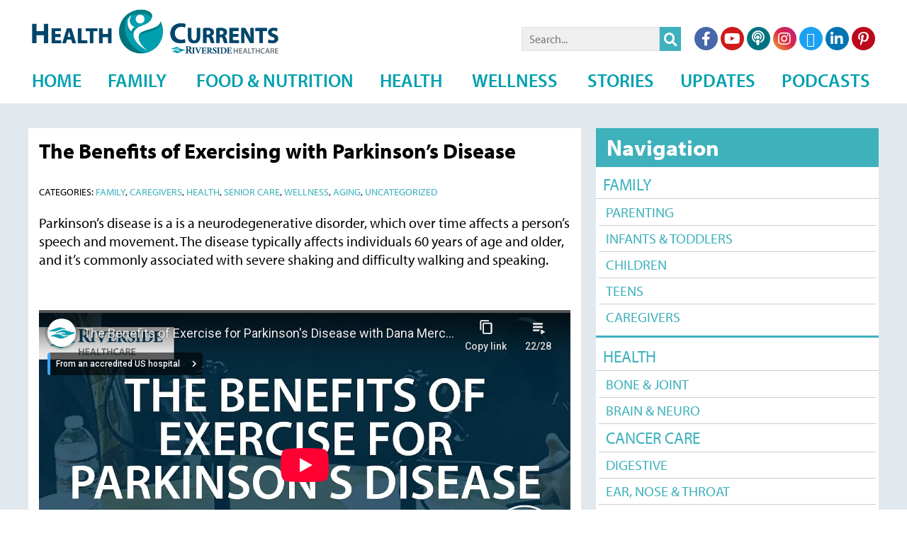

--- FILE ---
content_type: text/html; charset=UTF-8
request_url: https://www.healthcurrents.com/2019/08/05/the-benefits-of-exercising-with-parkinsons-disease/
body_size: 14624
content:
<!DOCTYPE html>
<html lang="en-US" dir="ltr">
                
<head>
    
            <meta name="viewport" content="width=device-width, initial-scale=1.0">
        <meta http-equiv="X-UA-Compatible" content="IE=edge" />
        

                <link rel="icon" type="image/x-icon" href="https://www.healthcurrents.com/wp-content/themes/g5_helium/custom/images/favicon.png" />
        
                <link rel="apple-touch-icon" sizes="180x180" href="https://www.healthcurrents.com/wp-content/themes/g5_helium/custom/images/touch-icon.png">
        <link rel="icon" sizes="192x192" href="https://www.healthcurrents.com/wp-content/themes/g5_helium/custom/images/touch-icon.png">
            <meta http-equiv="Content-Type" content="text/html; charset=UTF-8" />
    <link rel="profile" href="https://gmpg.org/xfn/11" />
    <link rel="pingback" href="https://www.healthcurrents.com/xmlrpc.php" />
    <meta name='robots' content='index, follow, max-image-preview:large, max-snippet:-1, max-video-preview:-1' />
	<style>img:is([sizes="auto" i], [sizes^="auto," i]) { contain-intrinsic-size: 3000px 1500px }</style>
	
	<!-- This site is optimized with the Yoast SEO plugin v26.8 - https://yoast.com/product/yoast-seo-wordpress/ -->
	<title>The Benefits of Exercising with Parkinson’s Disease - HealthCurrents</title>
	<link rel="canonical" href="https://www.healthcurrents.com/2019/08/05/the-benefits-of-exercising-with-parkinsons-disease/" />
	<meta property="og:locale" content="en_US" />
	<meta property="og:type" content="article" />
	<meta property="og:title" content="The Benefits of Exercising with Parkinson’s Disease - HealthCurrents" />
	<meta property="og:description" content="Parkinson’s disease is a is a neurodegenerative disorder, which over time affects a person’s speech and movement. The disease typically affects individuals 60 years of age and older, and it’s commonly associated with severe shaking and difficulty walking and speaking. &nbsp; &nbsp; Parkinson’s &amp; Exercise Anyone can benefit from exercise, regardless of age or state [&hellip;]" />
	<meta property="og:url" content="https://www.healthcurrents.com/2019/08/05/the-benefits-of-exercising-with-parkinsons-disease/" />
	<meta property="og:site_name" content="HealthCurrents" />
	<meta property="article:publisher" content="https://www.facebook.com/RiversideHC" />
	<meta property="article:published_time" content="2019-08-05T14:22:47+00:00" />
	<meta property="article:modified_time" content="2019-08-05T14:28:51+00:00" />
	<meta property="og:image" content="https://www.healthcurrents.com/wp-content/uploads/2019/08/shutterstock_1112541362.jpg" />
	<meta property="og:image:width" content="500" />
	<meta property="og:image:height" content="334" />
	<meta property="og:image:type" content="image/jpeg" />
	<meta name="author" content="Health Currents" />
	<meta name="twitter:card" content="summary_large_image" />
	<meta name="twitter:creator" content="@RiversideMC" />
	<meta name="twitter:site" content="@RiversideMC" />
	<meta name="twitter:label1" content="Written by" />
	<meta name="twitter:data1" content="Health Currents" />
	<meta name="twitter:label2" content="Est. reading time" />
	<meta name="twitter:data2" content="4 minutes" />
	<script type="application/ld+json" class="yoast-schema-graph">{"@context":"https://schema.org","@graph":[{"@type":"Article","@id":"https://www.healthcurrents.com/2019/08/05/the-benefits-of-exercising-with-parkinsons-disease/#article","isPartOf":{"@id":"https://www.healthcurrents.com/2019/08/05/the-benefits-of-exercising-with-parkinsons-disease/"},"author":{"name":"Health Currents","@id":"https://www.healthcurrents.com/#/schema/person/704e29d7bf1b38e14344e26352297986"},"headline":"The Benefits of Exercising with Parkinson’s Disease","datePublished":"2019-08-05T14:22:47+00:00","dateModified":"2019-08-05T14:28:51+00:00","mainEntityOfPage":{"@id":"https://www.healthcurrents.com/2019/08/05/the-benefits-of-exercising-with-parkinsons-disease/"},"wordCount":784,"publisher":{"@id":"https://www.healthcurrents.com/#organization"},"image":{"@id":"https://www.healthcurrents.com/2019/08/05/the-benefits-of-exercising-with-parkinsons-disease/#primaryimage"},"thumbnailUrl":"https://www.healthcurrents.com/wp-content/uploads/2019/08/shutterstock_1112541362.jpg","articleSection":["Family","Caregivers","Health","Senior Care","Wellness","Aging"],"inLanguage":"en-US"},{"@type":"WebPage","@id":"https://www.healthcurrents.com/2019/08/05/the-benefits-of-exercising-with-parkinsons-disease/","url":"https://www.healthcurrents.com/2019/08/05/the-benefits-of-exercising-with-parkinsons-disease/","name":"The Benefits of Exercising with Parkinson’s Disease - HealthCurrents","isPartOf":{"@id":"https://www.healthcurrents.com/#website"},"primaryImageOfPage":{"@id":"https://www.healthcurrents.com/2019/08/05/the-benefits-of-exercising-with-parkinsons-disease/#primaryimage"},"image":{"@id":"https://www.healthcurrents.com/2019/08/05/the-benefits-of-exercising-with-parkinsons-disease/#primaryimage"},"thumbnailUrl":"https://www.healthcurrents.com/wp-content/uploads/2019/08/shutterstock_1112541362.jpg","datePublished":"2019-08-05T14:22:47+00:00","dateModified":"2019-08-05T14:28:51+00:00","breadcrumb":{"@id":"https://www.healthcurrents.com/2019/08/05/the-benefits-of-exercising-with-parkinsons-disease/#breadcrumb"},"inLanguage":"en-US","potentialAction":[{"@type":"ReadAction","target":["https://www.healthcurrents.com/2019/08/05/the-benefits-of-exercising-with-parkinsons-disease/"]}]},{"@type":"ImageObject","inLanguage":"en-US","@id":"https://www.healthcurrents.com/2019/08/05/the-benefits-of-exercising-with-parkinsons-disease/#primaryimage","url":"https://www.healthcurrents.com/wp-content/uploads/2019/08/shutterstock_1112541362.jpg","contentUrl":"https://www.healthcurrents.com/wp-content/uploads/2019/08/shutterstock_1112541362.jpg","width":500,"height":334},{"@type":"BreadcrumbList","@id":"https://www.healthcurrents.com/2019/08/05/the-benefits-of-exercising-with-parkinsons-disease/#breadcrumb","itemListElement":[{"@type":"ListItem","position":1,"name":"Home","item":"https://www.healthcurrents.com/"},{"@type":"ListItem","position":2,"name":"The Benefits of Exercising with Parkinson’s Disease"}]},{"@type":"WebSite","@id":"https://www.healthcurrents.com/#website","url":"https://www.healthcurrents.com/","name":"HealthCurrents by Riverside Healthcare","description":"A Production of Riverside Healthcare","publisher":{"@id":"https://www.healthcurrents.com/#organization"},"potentialAction":[{"@type":"SearchAction","target":{"@type":"EntryPoint","urlTemplate":"https://www.healthcurrents.com/?s={search_term_string}"},"query-input":{"@type":"PropertyValueSpecification","valueRequired":true,"valueName":"search_term_string"}}],"inLanguage":"en-US"},{"@type":"Organization","@id":"https://www.healthcurrents.com/#organization","name":"Riverside Healthcare","url":"https://www.healthcurrents.com/","logo":{"@type":"ImageObject","inLanguage":"en-US","@id":"https://www.healthcurrents.com/#/schema/logo/image/","url":"https://www.healthcurrents.com/wp-content/uploads/2015/07/hc-logo1-wriverside1.png","contentUrl":"https://www.healthcurrents.com/wp-content/uploads/2015/07/hc-logo1-wriverside1.png","width":1208,"height":215,"caption":"Riverside Healthcare"},"image":{"@id":"https://www.healthcurrents.com/#/schema/logo/image/"},"sameAs":["https://www.facebook.com/RiversideHC","https://x.com/RiversideMC","https://www.instagram.com/riversidehealthcare/"]},{"@type":"Person","@id":"https://www.healthcurrents.com/#/schema/person/704e29d7bf1b38e14344e26352297986","name":"Health Currents","image":{"@type":"ImageObject","inLanguage":"en-US","@id":"https://www.healthcurrents.com/#/schema/person/image/","url":"https://secure.gravatar.com/avatar/b5f8759c2fe8b1dcb716bb108622f298?s=96&d=mm&r=g","contentUrl":"https://secure.gravatar.com/avatar/b5f8759c2fe8b1dcb716bb108622f298?s=96&d=mm&r=g","caption":"Health Currents"},"url":"https://www.healthcurrents.com/author/health-currents/"}]}</script>
	<!-- / Yoast SEO plugin. -->


<link rel='dns-prefetch' href='//static.addtoany.com' />
<link rel='dns-prefetch' href='//www.googletagmanager.com' />
<link rel='dns-prefetch' href='//use.typekit.net' />
<script type="b75529f4868a0e540c2233cd-text/javascript" id="wpp-js" src="https://www.healthcurrents.com/wp-content/plugins/wordpress-popular-posts/assets/js/wpp.min.js?ver=7.3.6" data-sampling="0" data-sampling-rate="100" data-api-url="https://www.healthcurrents.com/wp-json/wordpress-popular-posts" data-post-id="5248" data-token="8f3bbfa594" data-lang="0" data-debug="0"></script>
<script type="b75529f4868a0e540c2233cd-text/javascript">
/* <![CDATA[ */
window._wpemojiSettings = {"baseUrl":"https:\/\/s.w.org\/images\/core\/emoji\/15.0.3\/72x72\/","ext":".png","svgUrl":"https:\/\/s.w.org\/images\/core\/emoji\/15.0.3\/svg\/","svgExt":".svg","source":{"concatemoji":"https:\/\/www.healthcurrents.com\/wp-includes\/js\/wp-emoji-release.min.js?ver=86493aa9d89344f2e102425c60e24159"}};
/*! This file is auto-generated */
!function(i,n){var o,s,e;function c(e){try{var t={supportTests:e,timestamp:(new Date).valueOf()};sessionStorage.setItem(o,JSON.stringify(t))}catch(e){}}function p(e,t,n){e.clearRect(0,0,e.canvas.width,e.canvas.height),e.fillText(t,0,0);var t=new Uint32Array(e.getImageData(0,0,e.canvas.width,e.canvas.height).data),r=(e.clearRect(0,0,e.canvas.width,e.canvas.height),e.fillText(n,0,0),new Uint32Array(e.getImageData(0,0,e.canvas.width,e.canvas.height).data));return t.every(function(e,t){return e===r[t]})}function u(e,t,n){switch(t){case"flag":return n(e,"\ud83c\udff3\ufe0f\u200d\u26a7\ufe0f","\ud83c\udff3\ufe0f\u200b\u26a7\ufe0f")?!1:!n(e,"\ud83c\uddfa\ud83c\uddf3","\ud83c\uddfa\u200b\ud83c\uddf3")&&!n(e,"\ud83c\udff4\udb40\udc67\udb40\udc62\udb40\udc65\udb40\udc6e\udb40\udc67\udb40\udc7f","\ud83c\udff4\u200b\udb40\udc67\u200b\udb40\udc62\u200b\udb40\udc65\u200b\udb40\udc6e\u200b\udb40\udc67\u200b\udb40\udc7f");case"emoji":return!n(e,"\ud83d\udc26\u200d\u2b1b","\ud83d\udc26\u200b\u2b1b")}return!1}function f(e,t,n){var r="undefined"!=typeof WorkerGlobalScope&&self instanceof WorkerGlobalScope?new OffscreenCanvas(300,150):i.createElement("canvas"),a=r.getContext("2d",{willReadFrequently:!0}),o=(a.textBaseline="top",a.font="600 32px Arial",{});return e.forEach(function(e){o[e]=t(a,e,n)}),o}function t(e){var t=i.createElement("script");t.src=e,t.defer=!0,i.head.appendChild(t)}"undefined"!=typeof Promise&&(o="wpEmojiSettingsSupports",s=["flag","emoji"],n.supports={everything:!0,everythingExceptFlag:!0},e=new Promise(function(e){i.addEventListener("DOMContentLoaded",e,{once:!0})}),new Promise(function(t){var n=function(){try{var e=JSON.parse(sessionStorage.getItem(o));if("object"==typeof e&&"number"==typeof e.timestamp&&(new Date).valueOf()<e.timestamp+604800&&"object"==typeof e.supportTests)return e.supportTests}catch(e){}return null}();if(!n){if("undefined"!=typeof Worker&&"undefined"!=typeof OffscreenCanvas&&"undefined"!=typeof URL&&URL.createObjectURL&&"undefined"!=typeof Blob)try{var e="postMessage("+f.toString()+"("+[JSON.stringify(s),u.toString(),p.toString()].join(",")+"));",r=new Blob([e],{type:"text/javascript"}),a=new Worker(URL.createObjectURL(r),{name:"wpTestEmojiSupports"});return void(a.onmessage=function(e){c(n=e.data),a.terminate(),t(n)})}catch(e){}c(n=f(s,u,p))}t(n)}).then(function(e){for(var t in e)n.supports[t]=e[t],n.supports.everything=n.supports.everything&&n.supports[t],"flag"!==t&&(n.supports.everythingExceptFlag=n.supports.everythingExceptFlag&&n.supports[t]);n.supports.everythingExceptFlag=n.supports.everythingExceptFlag&&!n.supports.flag,n.DOMReady=!1,n.readyCallback=function(){n.DOMReady=!0}}).then(function(){return e}).then(function(){var e;n.supports.everything||(n.readyCallback(),(e=n.source||{}).concatemoji?t(e.concatemoji):e.wpemoji&&e.twemoji&&(t(e.twemoji),t(e.wpemoji)))}))}((window,document),window._wpemojiSettings);
/* ]]> */
</script>
<style id='wp-emoji-styles-inline-css' type='text/css'>

	img.wp-smiley, img.emoji {
		display: inline !important;
		border: none !important;
		box-shadow: none !important;
		height: 1em !important;
		width: 1em !important;
		margin: 0 0.07em !important;
		vertical-align: -0.1em !important;
		background: none !important;
		padding: 0 !important;
	}
</style>
<link rel='stylesheet' id='wp-block-library-css' href='https://www.healthcurrents.com/wp-includes/css/dist/block-library/style.min.css?ver=86493aa9d89344f2e102425c60e24159' type='text/css' media='all' />
<style id='classic-theme-styles-inline-css' type='text/css'>
/*! This file is auto-generated */
.wp-block-button__link{color:#fff;background-color:#32373c;border-radius:9999px;box-shadow:none;text-decoration:none;padding:calc(.667em + 2px) calc(1.333em + 2px);font-size:1.125em}.wp-block-file__button{background:#32373c;color:#fff;text-decoration:none}
</style>
<style id='global-styles-inline-css' type='text/css'>
:root{--wp--preset--aspect-ratio--square: 1;--wp--preset--aspect-ratio--4-3: 4/3;--wp--preset--aspect-ratio--3-4: 3/4;--wp--preset--aspect-ratio--3-2: 3/2;--wp--preset--aspect-ratio--2-3: 2/3;--wp--preset--aspect-ratio--16-9: 16/9;--wp--preset--aspect-ratio--9-16: 9/16;--wp--preset--color--black: #000000;--wp--preset--color--cyan-bluish-gray: #abb8c3;--wp--preset--color--white: #ffffff;--wp--preset--color--pale-pink: #f78da7;--wp--preset--color--vivid-red: #cf2e2e;--wp--preset--color--luminous-vivid-orange: #ff6900;--wp--preset--color--luminous-vivid-amber: #fcb900;--wp--preset--color--light-green-cyan: #7bdcb5;--wp--preset--color--vivid-green-cyan: #00d084;--wp--preset--color--pale-cyan-blue: #8ed1fc;--wp--preset--color--vivid-cyan-blue: #0693e3;--wp--preset--color--vivid-purple: #9b51e0;--wp--preset--gradient--vivid-cyan-blue-to-vivid-purple: linear-gradient(135deg,rgba(6,147,227,1) 0%,rgb(155,81,224) 100%);--wp--preset--gradient--light-green-cyan-to-vivid-green-cyan: linear-gradient(135deg,rgb(122,220,180) 0%,rgb(0,208,130) 100%);--wp--preset--gradient--luminous-vivid-amber-to-luminous-vivid-orange: linear-gradient(135deg,rgba(252,185,0,1) 0%,rgba(255,105,0,1) 100%);--wp--preset--gradient--luminous-vivid-orange-to-vivid-red: linear-gradient(135deg,rgba(255,105,0,1) 0%,rgb(207,46,46) 100%);--wp--preset--gradient--very-light-gray-to-cyan-bluish-gray: linear-gradient(135deg,rgb(238,238,238) 0%,rgb(169,184,195) 100%);--wp--preset--gradient--cool-to-warm-spectrum: linear-gradient(135deg,rgb(74,234,220) 0%,rgb(151,120,209) 20%,rgb(207,42,186) 40%,rgb(238,44,130) 60%,rgb(251,105,98) 80%,rgb(254,248,76) 100%);--wp--preset--gradient--blush-light-purple: linear-gradient(135deg,rgb(255,206,236) 0%,rgb(152,150,240) 100%);--wp--preset--gradient--blush-bordeaux: linear-gradient(135deg,rgb(254,205,165) 0%,rgb(254,45,45) 50%,rgb(107,0,62) 100%);--wp--preset--gradient--luminous-dusk: linear-gradient(135deg,rgb(255,203,112) 0%,rgb(199,81,192) 50%,rgb(65,88,208) 100%);--wp--preset--gradient--pale-ocean: linear-gradient(135deg,rgb(255,245,203) 0%,rgb(182,227,212) 50%,rgb(51,167,181) 100%);--wp--preset--gradient--electric-grass: linear-gradient(135deg,rgb(202,248,128) 0%,rgb(113,206,126) 100%);--wp--preset--gradient--midnight: linear-gradient(135deg,rgb(2,3,129) 0%,rgb(40,116,252) 100%);--wp--preset--font-size--small: 13px;--wp--preset--font-size--medium: 20px;--wp--preset--font-size--large: 36px;--wp--preset--font-size--x-large: 42px;--wp--preset--spacing--20: 0.44rem;--wp--preset--spacing--30: 0.67rem;--wp--preset--spacing--40: 1rem;--wp--preset--spacing--50: 1.5rem;--wp--preset--spacing--60: 2.25rem;--wp--preset--spacing--70: 3.38rem;--wp--preset--spacing--80: 5.06rem;--wp--preset--shadow--natural: 6px 6px 9px rgba(0, 0, 0, 0.2);--wp--preset--shadow--deep: 12px 12px 50px rgba(0, 0, 0, 0.4);--wp--preset--shadow--sharp: 6px 6px 0px rgba(0, 0, 0, 0.2);--wp--preset--shadow--outlined: 6px 6px 0px -3px rgba(255, 255, 255, 1), 6px 6px rgba(0, 0, 0, 1);--wp--preset--shadow--crisp: 6px 6px 0px rgba(0, 0, 0, 1);}:where(.is-layout-flex){gap: 0.5em;}:where(.is-layout-grid){gap: 0.5em;}body .is-layout-flex{display: flex;}.is-layout-flex{flex-wrap: wrap;align-items: center;}.is-layout-flex > :is(*, div){margin: 0;}body .is-layout-grid{display: grid;}.is-layout-grid > :is(*, div){margin: 0;}:where(.wp-block-columns.is-layout-flex){gap: 2em;}:where(.wp-block-columns.is-layout-grid){gap: 2em;}:where(.wp-block-post-template.is-layout-flex){gap: 1.25em;}:where(.wp-block-post-template.is-layout-grid){gap: 1.25em;}.has-black-color{color: var(--wp--preset--color--black) !important;}.has-cyan-bluish-gray-color{color: var(--wp--preset--color--cyan-bluish-gray) !important;}.has-white-color{color: var(--wp--preset--color--white) !important;}.has-pale-pink-color{color: var(--wp--preset--color--pale-pink) !important;}.has-vivid-red-color{color: var(--wp--preset--color--vivid-red) !important;}.has-luminous-vivid-orange-color{color: var(--wp--preset--color--luminous-vivid-orange) !important;}.has-luminous-vivid-amber-color{color: var(--wp--preset--color--luminous-vivid-amber) !important;}.has-light-green-cyan-color{color: var(--wp--preset--color--light-green-cyan) !important;}.has-vivid-green-cyan-color{color: var(--wp--preset--color--vivid-green-cyan) !important;}.has-pale-cyan-blue-color{color: var(--wp--preset--color--pale-cyan-blue) !important;}.has-vivid-cyan-blue-color{color: var(--wp--preset--color--vivid-cyan-blue) !important;}.has-vivid-purple-color{color: var(--wp--preset--color--vivid-purple) !important;}.has-black-background-color{background-color: var(--wp--preset--color--black) !important;}.has-cyan-bluish-gray-background-color{background-color: var(--wp--preset--color--cyan-bluish-gray) !important;}.has-white-background-color{background-color: var(--wp--preset--color--white) !important;}.has-pale-pink-background-color{background-color: var(--wp--preset--color--pale-pink) !important;}.has-vivid-red-background-color{background-color: var(--wp--preset--color--vivid-red) !important;}.has-luminous-vivid-orange-background-color{background-color: var(--wp--preset--color--luminous-vivid-orange) !important;}.has-luminous-vivid-amber-background-color{background-color: var(--wp--preset--color--luminous-vivid-amber) !important;}.has-light-green-cyan-background-color{background-color: var(--wp--preset--color--light-green-cyan) !important;}.has-vivid-green-cyan-background-color{background-color: var(--wp--preset--color--vivid-green-cyan) !important;}.has-pale-cyan-blue-background-color{background-color: var(--wp--preset--color--pale-cyan-blue) !important;}.has-vivid-cyan-blue-background-color{background-color: var(--wp--preset--color--vivid-cyan-blue) !important;}.has-vivid-purple-background-color{background-color: var(--wp--preset--color--vivid-purple) !important;}.has-black-border-color{border-color: var(--wp--preset--color--black) !important;}.has-cyan-bluish-gray-border-color{border-color: var(--wp--preset--color--cyan-bluish-gray) !important;}.has-white-border-color{border-color: var(--wp--preset--color--white) !important;}.has-pale-pink-border-color{border-color: var(--wp--preset--color--pale-pink) !important;}.has-vivid-red-border-color{border-color: var(--wp--preset--color--vivid-red) !important;}.has-luminous-vivid-orange-border-color{border-color: var(--wp--preset--color--luminous-vivid-orange) !important;}.has-luminous-vivid-amber-border-color{border-color: var(--wp--preset--color--luminous-vivid-amber) !important;}.has-light-green-cyan-border-color{border-color: var(--wp--preset--color--light-green-cyan) !important;}.has-vivid-green-cyan-border-color{border-color: var(--wp--preset--color--vivid-green-cyan) !important;}.has-pale-cyan-blue-border-color{border-color: var(--wp--preset--color--pale-cyan-blue) !important;}.has-vivid-cyan-blue-border-color{border-color: var(--wp--preset--color--vivid-cyan-blue) !important;}.has-vivid-purple-border-color{border-color: var(--wp--preset--color--vivid-purple) !important;}.has-vivid-cyan-blue-to-vivid-purple-gradient-background{background: var(--wp--preset--gradient--vivid-cyan-blue-to-vivid-purple) !important;}.has-light-green-cyan-to-vivid-green-cyan-gradient-background{background: var(--wp--preset--gradient--light-green-cyan-to-vivid-green-cyan) !important;}.has-luminous-vivid-amber-to-luminous-vivid-orange-gradient-background{background: var(--wp--preset--gradient--luminous-vivid-amber-to-luminous-vivid-orange) !important;}.has-luminous-vivid-orange-to-vivid-red-gradient-background{background: var(--wp--preset--gradient--luminous-vivid-orange-to-vivid-red) !important;}.has-very-light-gray-to-cyan-bluish-gray-gradient-background{background: var(--wp--preset--gradient--very-light-gray-to-cyan-bluish-gray) !important;}.has-cool-to-warm-spectrum-gradient-background{background: var(--wp--preset--gradient--cool-to-warm-spectrum) !important;}.has-blush-light-purple-gradient-background{background: var(--wp--preset--gradient--blush-light-purple) !important;}.has-blush-bordeaux-gradient-background{background: var(--wp--preset--gradient--blush-bordeaux) !important;}.has-luminous-dusk-gradient-background{background: var(--wp--preset--gradient--luminous-dusk) !important;}.has-pale-ocean-gradient-background{background: var(--wp--preset--gradient--pale-ocean) !important;}.has-electric-grass-gradient-background{background: var(--wp--preset--gradient--electric-grass) !important;}.has-midnight-gradient-background{background: var(--wp--preset--gradient--midnight) !important;}.has-small-font-size{font-size: var(--wp--preset--font-size--small) !important;}.has-medium-font-size{font-size: var(--wp--preset--font-size--medium) !important;}.has-large-font-size{font-size: var(--wp--preset--font-size--large) !important;}.has-x-large-font-size{font-size: var(--wp--preset--font-size--x-large) !important;}
:where(.wp-block-post-template.is-layout-flex){gap: 1.25em;}:where(.wp-block-post-template.is-layout-grid){gap: 1.25em;}
:where(.wp-block-columns.is-layout-flex){gap: 2em;}:where(.wp-block-columns.is-layout-grid){gap: 2em;}
:root :where(.wp-block-pullquote){font-size: 1.5em;line-height: 1.6;}
</style>
<link rel='stylesheet' id='wordpress-popular-posts-css-css' href='https://www.healthcurrents.com/wp-content/plugins/wordpress-popular-posts/assets/css/wpp.css?ver=7.3.6' type='text/css' media='all' />
<link rel='stylesheet' id='arve-css' href='https://www.healthcurrents.com/wp-content/plugins/advanced-responsive-video-embedder/build/main.css?ver=10.8.2' type='text/css' media='all' />
<link rel='stylesheet' id='addtoany-css' href='https://www.healthcurrents.com/wp-content/plugins/add-to-any/addtoany.min.css?ver=1.16' type='text/css' media='all' />
<link rel='stylesheet' id='nucleus-css' href='https://www.healthcurrents.com/wp-content/plugins/gantry5/engines/nucleus/css-compiled/nucleus.css?ver=86493aa9d89344f2e102425c60e24159' type='text/css' media='all' />
<link rel='stylesheet' id='helium-css' href='https://www.healthcurrents.com/wp-content/themes/g5_helium/custom/css-compiled/helium.css?ver=86493aa9d89344f2e102425c60e24159' type='text/css' media='all' />
<link rel='stylesheet' id='wordpress-css' href='https://www.healthcurrents.com/wp-content/plugins/gantry5/engines/nucleus/css-compiled/wordpress.css?ver=86493aa9d89344f2e102425c60e24159' type='text/css' media='all' />
<link rel='stylesheet' id='style-css' href='https://www.healthcurrents.com/wp-content/themes/g5_helium/style.css?ver=86493aa9d89344f2e102425c60e24159' type='text/css' media='all' />
<link rel='stylesheet' id='font-awesome6-all.min-css' href='https://www.healthcurrents.com/wp-content/plugins/gantry5/assets/css/font-awesome6-all.min.css?ver=86493aa9d89344f2e102425c60e24159' type='text/css' media='all' />
<link rel='stylesheet' id='helium-wordpress-css' href='https://www.healthcurrents.com/wp-content/themes/g5_helium/custom/css-compiled/helium-wordpress.css?ver=86493aa9d89344f2e102425c60e24159' type='text/css' media='all' />
<link rel='stylesheet' id='custom-css' href='https://www.healthcurrents.com/wp-content/themes/g5_helium/custom/css-compiled/custom.css?ver=86493aa9d89344f2e102425c60e24159' type='text/css' media='all' />
<link rel='stylesheet' id='bei1mrx-css' href='https://use.typekit.net/bei1mrx.css?ver=86493aa9d89344f2e102425c60e24159' type='text/css' media='all' />
<script type="b75529f4868a0e540c2233cd-text/javascript" id="addtoany-core-js-before">
/* <![CDATA[ */
window.a2a_config=window.a2a_config||{};a2a_config.callbacks=[];a2a_config.overlays=[];a2a_config.templates={};
/* ]]> */
</script>
<script type="b75529f4868a0e540c2233cd-text/javascript" defer src="https://static.addtoany.com/menu/page.js" id="addtoany-core-js"></script>
<script type="b75529f4868a0e540c2233cd-text/javascript" src="https://www.healthcurrents.com/wp-includes/js/jquery/jquery.min.js?ver=3.7.1" id="jquery-core-js"></script>
<script type="b75529f4868a0e540c2233cd-text/javascript" src="https://www.healthcurrents.com/wp-includes/js/jquery/jquery-migrate.min.js?ver=3.4.1" id="jquery-migrate-js"></script>
<script type="b75529f4868a0e540c2233cd-text/javascript" defer src="https://www.healthcurrents.com/wp-content/plugins/add-to-any/addtoany.min.js?ver=1.1" id="addtoany-jquery-js"></script>
<script type="b75529f4868a0e540c2233cd-text/javascript" src="https://www.healthcurrents.com/wp-includes/js/dist/hooks.min.js?ver=4d63a3d491d11ffd8ac6" id="wp-hooks-js"></script>
<script type="b75529f4868a0e540c2233cd-text/javascript" id="say-what-js-js-extra">
/* <![CDATA[ */
var say_what_data = {"replacements":{"no-matches-notice|Sorry, but there aren't any posts matching your query. |":"There are no posts in this category"}};
/* ]]> */
</script>
<script type="b75529f4868a0e540c2233cd-text/javascript" src="https://www.healthcurrents.com/wp-content/plugins/say-what/assets/build/frontend.js?ver=fd31684c45e4d85aeb4e" id="say-what-js-js"></script>
<script type="b75529f4868a0e540c2233cd-text/javascript" async="async" src="https://www.googletagmanager.com/gtag/js?id=UA-51458221-7" id="js-js"></script>
<script type="b75529f4868a0e540c2233cd-text/javascript" src="https://www.healthcurrents.com/wp-content/plugins/advanced-responsive-video-embedder/build/main.js?ver=10.8.2" id="arve-js" async="async" data-wp-strategy="async"></script>
<link rel="https://api.w.org/" href="https://www.healthcurrents.com/wp-json/" /><link rel="alternate" title="JSON" type="application/json" href="https://www.healthcurrents.com/wp-json/wp/v2/posts/5248" /><link rel="EditURI" type="application/rsd+xml" title="RSD" href="https://www.healthcurrents.com/xmlrpc.php?rsd" />
<link rel="alternate" title="oEmbed (JSON)" type="application/json+oembed" href="https://www.healthcurrents.com/wp-json/oembed/1.0/embed?url=https%3A%2F%2Fwww.healthcurrents.com%2F2019%2F08%2F05%2Fthe-benefits-of-exercising-with-parkinsons-disease%2F" />
<link rel="alternate" title="oEmbed (XML)" type="text/xml+oembed" href="https://www.healthcurrents.com/wp-json/oembed/1.0/embed?url=https%3A%2F%2Fwww.healthcurrents.com%2F2019%2F08%2F05%2Fthe-benefits-of-exercising-with-parkinsons-disease%2F&#038;format=xml" />
            <style id="wpp-loading-animation-styles">@-webkit-keyframes bgslide{from{background-position-x:0}to{background-position-x:-200%}}@keyframes bgslide{from{background-position-x:0}to{background-position-x:-200%}}.wpp-widget-block-placeholder,.wpp-shortcode-placeholder{margin:0 auto;width:60px;height:3px;background:#dd3737;background:linear-gradient(90deg,#dd3737 0%,#571313 10%,#dd3737 100%);background-size:200% auto;border-radius:3px;-webkit-animation:bgslide 1s infinite linear;animation:bgslide 1s infinite linear}</style>
            <script type="b75529f4868a0e540c2233cd-text/javascript">      window.dataLayer = window.dataLayer || [];
      function gtag(){dataLayer.push(arguments);}
      gtag('js', new Date());

      gtag('config', 'UA-51458221-7');

          </script>
		<style type="text/css" id="wp-custom-css">
			meta-date published {display: none !important;}		</style>
		
                    <!-- Google Tag Manager -->
<script type="b75529f4868a0e540c2233cd-text/javascript">(function(w,d,s,l,i){w[l]=w[l]||[];w[l].push({'gtm.start':
new Date().getTime(),event:'gtm.js'});var f=d.getElementsByTagName(s)[0],
j=d.createElement(s),dl=l!='dataLayer'?'&l='+l:'';j.async=true;j.src=
'https://www.googletagmanager.com/gtm.js?id='+i+dl;f.parentNode.insertBefore(j,f);
})(window,document,'script','dataLayer','GTM-M2HS55W');</script>
<!-- End Google Tag Manager -->
            
</head>

    
    <body data-rsssl=1 class="gantry g-helium-style g-offcanvas-right g-default g-style-preset1 post-template-default single single-post postid-5248 single-format-standard site outline-default dir-ltr">
        <!-- Google Tag Manager (noscript) -->
<noscript><iframe src="https://www.googletagmanager.com/ns.html?id=GTM-M2HS55W"
height="0" width="0" style="display:none;visibility:hidden"></iframe></noscript>
<!-- End Google Tag Manager (noscript) -->

                    

        <div id="g-offcanvas"  data-g-offcanvas-swipe="1" data-g-offcanvas-css3="1">
                        <div class="g-grid">                        

        <div class="g-block size-100">
             <div id="mobile-menu-5697-particle" class="g-content g-particle">            <div id="g-mobilemenu-container" data-g-menu-breakpoint="48rem"></div>
            </div>
        </div>
            </div>
    </div>
        <div id="g-page-surround">
            <div class="g-offcanvas-hide g-offcanvas-toggle" role="navigation" data-offcanvas-toggle aria-controls="g-offcanvas" aria-expanded="false"><i class="fa fa-fw fa-bars"></i></div>                        

                                
                <section id="g-navigation">
                <div class="g-container">                                <div class="g-grid">                        

        <div class="g-block size-100">
             <div class="g-system-messages">
                                            <div id="system-message-container">
    <div id="system-message">
            </div>
</div>
            
    </div>
        </div>
            </div>
                            <div class="g-grid">                        

        <div class="g-block size-54 logo">
             <div id="logo-9608-particle" class="g-content g-particle">            <a href="https://www.healthcurrents.com" target="_self" title="" aria-label="" rel="home" class="g-logo g-logo-helium">
                        <img src="https://www.healthcurrents.com/wp-content/themes/g5_helium/custom/images/logo.png"  alt="" />
            </a>
            </div>
        </div>
                    

        <div class="g-block size-23 searchheader">
             <div class="g-content">
                                    <div id="search-8" class="widget widget_search">

    <form role="search" method="get" class="search-form form" action="https://www.healthcurrents.com/">
        <label>
            <span class="screen-reader-text">Search for:</span>
            <input type="search" class="search-field" placeholder="Search..." value="" name="s" title="Search for:" />
        </label>
        <input type="submit" class="search-submit button button-small" value="&#xf002;" />
    </form>

</div>
            
        </div>
        </div>
                    

        <div class="g-block size-23 g-social-header">
             <div id="social-3171-particle" class="g-content g-particle">            <div class="g-social ">
                                            <a href="https://www.facebook.com/RiversideMC/" target="_blank" rel="noopener noreferrer">
                <span class="fab fa-facebook-f"></span>                <span class="g-social-text"></span>            </a>
                                            <a href="https://www.youtube.com/user/riversidemedical" target="_blank" rel="noopener noreferrer">
                <span class="fab fa-youtube"></span>                <span class="g-social-text"></span>            </a>
                                            <a href="https://itunes.apple.com/us/podcast/healthcurrents/id1037396082" target="_blank" rel="noopener noreferrer">
                <span class="fa fa-podcast"></span>                <span class="g-social-text"></span>            </a>
                                            <a href="https://www.instagram.com/riversidehealthcare/" target="_blank" rel="noopener noreferrer">
                <span class="fab fa-instagram"></span>                <span class="g-social-text"></span>            </a>
                                            <a href="https://twitter.com/RiversideMC" target="_blank" rel="noopener noreferrer">
                <span class="fab fa-x-twitter"></span>                <span class="g-social-text"></span>            </a>
                                            <a href="https://www.linkedin.com/company/riversidemc/" target="_blank" rel="noopener noreferrer">
                <span class="fab fa-linkedin-in"></span>                <span class="g-social-text"></span>            </a>
                                            <a href="https://www.pinterest.com/riversidemc/" target="_blank" rel="noopener noreferrer">
                <span class="fab fa-pinterest-p"></span>                <span class="g-social-text"></span>            </a>
            </div>
            </div>
        </div>
            </div>
                            <div class="g-grid">                        

        <div class="g-block size-100">
             <div id="menu-6409-particle" class="g-content g-particle">            <nav class="g-main-nav" data-g-hover-expand="true">
        <ul class="g-toplevel">
                                                                                                                
        
                
        
                
        
        <li class="g-menu-item g-menu-item-type-post_type g-menu-item-4730 g-standard  ">
                            <a class="g-menu-item-container" href="https://www.healthcurrents.com/">
                                                                <span class="g-menu-item-content">
                                    <span class="g-menu-item-title">Home</span>
            
                    </span>
                                                </a>
                                </li>
    
                                                                                                
        
                
        
                
        
        <li class="g-menu-item g-menu-item-type-taxonomy g-menu-item-4857 g-parent g-standard g-menu-item-link-parent ">
                            <a class="g-menu-item-container" href="https://www.healthcurrents.com/category/family/">
                                                                <span class="g-menu-item-content">
                                    <span class="g-menu-item-title">Family</span>
            
                    </span>
                    <span class="g-menu-parent-indicator" data-g-menuparent=""></span>                            </a>
                                                                            <ul class="g-dropdown g-inactive g-fade g-dropdown-right">
            <li class="g-dropdown-column">
                        <div class="g-grid">
                        <div class="g-block size-100">
            <ul class="g-sublevel">
                <li class="g-level-1 g-go-back">
                    <a class="g-menu-item-container" href="#" data-g-menuparent=""><span>Back</span></a>
                </li>
                                                                                                                    
        
                
        
                
        
        <li class="g-menu-item g-menu-item-type-taxonomy g-menu-item-4858  ">
                            <a class="g-menu-item-container" href="https://www.healthcurrents.com/category/family/caregivers/">
                                                                <span class="g-menu-item-content">
                                    <span class="g-menu-item-title">Caregivers</span>
            
                    </span>
                                                </a>
                                </li>
    
                                                                                                
        
                
        
                
        
        <li class="g-menu-item g-menu-item-type-taxonomy g-menu-item-4859  ">
                            <a class="g-menu-item-container" href="https://www.healthcurrents.com/category/family/children/">
                                                                <span class="g-menu-item-content">
                                    <span class="g-menu-item-title">Children</span>
            
                    </span>
                                                </a>
                                </li>
    
                                                                                                
        
                
        
                
        
        <li class="g-menu-item g-menu-item-type-taxonomy g-menu-item-4860  ">
                            <a class="g-menu-item-container" href="https://www.healthcurrents.com/category/family/infants-toddlers/">
                                                                <span class="g-menu-item-content">
                                    <span class="g-menu-item-title">Infants &amp; Toddlers</span>
            
                    </span>
                                                </a>
                                </li>
    
                                                                                                
        
                
        
                
        
        <li class="g-menu-item g-menu-item-type-taxonomy g-menu-item-4861  ">
                            <a class="g-menu-item-container" href="https://www.healthcurrents.com/category/family/parenting/">
                                                                <span class="g-menu-item-content">
                                    <span class="g-menu-item-title">Parenting</span>
            
                    </span>
                                                </a>
                                </li>
    
                                                                                                
        
                
        
                
        
        <li class="g-menu-item g-menu-item-type-taxonomy g-menu-item-4862  ">
                            <a class="g-menu-item-container" href="https://www.healthcurrents.com/category/family/teens/">
                                                                <span class="g-menu-item-content">
                                    <span class="g-menu-item-title">Teens</span>
            
                    </span>
                                                </a>
                                </li>
    
    
            </ul>
        </div>
            </div>

            </li>
        </ul>
            </li>
    
                                                                                                
        
                
        
                
        
        <li class="g-menu-item g-menu-item-type-taxonomy g-menu-item-4863 g-standard  ">
                            <a class="g-menu-item-container" href="https://www.healthcurrents.com/category/food-nutrition/">
                                                                <span class="g-menu-item-content">
                                    <span class="g-menu-item-title">Food &amp; Nutrition</span>
            
                    </span>
                                                </a>
                                </li>
    
                                                                                                
        
                
        
                
        
        <li class="g-menu-item g-menu-item-type-taxonomy g-menu-item-4864 g-parent g-standard g-menu-item-link-parent ">
                            <a class="g-menu-item-container" href="https://www.healthcurrents.com/category/health/">
                                                                <span class="g-menu-item-content">
                                    <span class="g-menu-item-title">Health</span>
            
                    </span>
                    <span class="g-menu-parent-indicator" data-g-menuparent=""></span>                            </a>
                                                                            <ul class="g-dropdown g-inactive g-fade g-dropdown-right">
            <li class="g-dropdown-column">
                        <div class="g-grid">
                        <div class="g-block size-100">
            <ul class="g-sublevel">
                <li class="g-level-1 g-go-back">
                    <a class="g-menu-item-container" href="#" data-g-menuparent=""><span>Back</span></a>
                </li>
                                                                                                                    
        
                
        
                
        
        <li class="g-menu-item g-menu-item-type-taxonomy g-menu-item-4865  ">
                            <a class="g-menu-item-container" href="https://www.healthcurrents.com/category/health/bone-joint/">
                                                                <span class="g-menu-item-content">
                                    <span class="g-menu-item-title">Bone &amp; Joint</span>
            
                    </span>
                                                </a>
                                </li>
    
                                                                                                
        
                
        
                
        
        <li class="g-menu-item g-menu-item-type-taxonomy g-menu-item-4866  ">
                            <a class="g-menu-item-container" href="https://www.healthcurrents.com/category/health/brain-neuro/">
                                                                <span class="g-menu-item-content">
                                    <span class="g-menu-item-title">Brain &amp; Neuro</span>
            
                    </span>
                                                </a>
                                </li>
    
                                                                                                
        
                
        
                
        
        <li class="g-menu-item g-menu-item-type-taxonomy g-menu-item-4867  ">
                            <a class="g-menu-item-container" href="https://www.healthcurrents.com/category/health/cancer-care/">
                                                                <span class="g-menu-item-content">
                                    <span class="g-menu-item-title">Cancer Care</span>
            
                    </span>
                                                </a>
                                </li>
    
                                                                                                
        
                
        
                
        
        <li class="g-menu-item g-menu-item-type-taxonomy g-menu-item-4868  ">
                            <a class="g-menu-item-container" href="https://www.healthcurrents.com/category/health/digestive/">
                                                                <span class="g-menu-item-content">
                                    <span class="g-menu-item-title">Digestive</span>
            
                    </span>
                                                </a>
                                </li>
    
                                                                                                
        
                
        
                
        
        <li class="g-menu-item g-menu-item-type-taxonomy g-menu-item-4869  ">
                            <a class="g-menu-item-container" href="https://www.healthcurrents.com/category/health/ear-nose-throat/">
                                                                <span class="g-menu-item-content">
                                    <span class="g-menu-item-title">Ear, Nose &amp; Throat</span>
            
                    </span>
                                                </a>
                                </li>
    
                                                                                                
        
                
        
                
        
        <li class="g-menu-item g-menu-item-type-taxonomy g-menu-item-4870  ">
                            <a class="g-menu-item-container" href="https://www.healthcurrents.com/category/health/emergency-trauma/">
                                                                <span class="g-menu-item-content">
                                    <span class="g-menu-item-title">Emergency/Trauma</span>
            
                    </span>
                                                </a>
                                </li>
    
                                                                                                
        
                
        
                
        
        <li class="g-menu-item g-menu-item-type-taxonomy g-menu-item-4871  ">
                            <a class="g-menu-item-container" href="https://www.healthcurrents.com/category/health/health-technology/">
                                                                <span class="g-menu-item-content">
                                    <span class="g-menu-item-title">Health Technology</span>
            
                    </span>
                                                </a>
                                </li>
    
                                                                                                
        
                
        
                
        
        <li class="g-menu-item g-menu-item-type-taxonomy g-menu-item-4872  ">
                            <a class="g-menu-item-container" href="https://www.healthcurrents.com/category/health/heart-vascular-care/">
                                                                <span class="g-menu-item-content">
                                    <span class="g-menu-item-title">Heart &amp; Vascular Care</span>
            
                    </span>
                                                </a>
                                </li>
    
                                                                                                
        
                
        
                
        
        <li class="g-menu-item g-menu-item-type-taxonomy g-menu-item-4873  ">
                            <a class="g-menu-item-container" href="https://www.healthcurrents.com/category/health/kidney-urinary/">
                                                                <span class="g-menu-item-content">
                                    <span class="g-menu-item-title">Kidney &amp; Urinary</span>
            
                    </span>
                                                </a>
                                </li>
    
                                                                                                
        
                
        
                
        
        <li class="g-menu-item g-menu-item-type-taxonomy g-menu-item-4874  ">
                            <a class="g-menu-item-container" href="https://www.healthcurrents.com/category/health/medical-advances/">
                                                                <span class="g-menu-item-content">
                                    <span class="g-menu-item-title">Medical Advances</span>
            
                    </span>
                                                </a>
                                </li>
    
                                                                                                
        
                
        
                
        
        <li class="g-menu-item g-menu-item-type-taxonomy g-menu-item-4875  ">
                            <a class="g-menu-item-container" href="https://www.healthcurrents.com/category/health/mens-health/">
                                                                <span class="g-menu-item-content">
                                    <span class="g-menu-item-title">Men’s Health</span>
            
                    </span>
                                                </a>
                                </li>
    
                                                                                                
        
                
        
                
        
        <li class="g-menu-item g-menu-item-type-taxonomy g-menu-item-4876  ">
                            <a class="g-menu-item-container" href="https://www.healthcurrents.com/category/health/pregnancy/">
                                                                <span class="g-menu-item-content">
                                    <span class="g-menu-item-title">Pregnancy</span>
            
                    </span>
                                                </a>
                                </li>
    
                                                                                                
        
                
        
                
        
        <li class="g-menu-item g-menu-item-type-taxonomy g-menu-item-4877  ">
                            <a class="g-menu-item-container" href="https://www.healthcurrents.com/category/health/primary-care/">
                                                                <span class="g-menu-item-content">
                                    <span class="g-menu-item-title">Primary Care</span>
            
                    </span>
                                                </a>
                                </li>
    
                                                                                                
        
                
        
                
        
        <li class="g-menu-item g-menu-item-type-taxonomy g-menu-item-4878  ">
                            <a class="g-menu-item-container" href="https://www.healthcurrents.com/category/health/senior-care/">
                                                                <span class="g-menu-item-content">
                                    <span class="g-menu-item-title">Senior Care</span>
            
                    </span>
                                                </a>
                                </li>
    
                                                                                                
        
                
        
                
        
        <li class="g-menu-item g-menu-item-type-taxonomy g-menu-item-4879  ">
                            <a class="g-menu-item-container" href="https://www.healthcurrents.com/category/health/skin-care/">
                                                                <span class="g-menu-item-content">
                                    <span class="g-menu-item-title">Skin Care</span>
            
                    </span>
                                                </a>
                                </li>
    
                                                                                                
        
                
        
                
        
        <li class="g-menu-item g-menu-item-type-taxonomy g-menu-item-4880  ">
                            <a class="g-menu-item-container" href="https://www.healthcurrents.com/category/health/womens-health/">
                                                                <span class="g-menu-item-content">
                                    <span class="g-menu-item-title">Women’s Health</span>
            
                    </span>
                                                </a>
                                </li>
    
    
            </ul>
        </div>
            </div>

            </li>
        </ul>
            </li>
    
                                                                                                
        
                
        
                
        
        <li class="g-menu-item g-menu-item-type-taxonomy g-menu-item-4882 g-parent g-standard g-menu-item-link-parent ">
                            <a class="g-menu-item-container" href="https://www.healthcurrents.com/category/wellness/">
                                                                <span class="g-menu-item-content">
                                    <span class="g-menu-item-title">Wellness</span>
            
                    </span>
                    <span class="g-menu-parent-indicator" data-g-menuparent=""></span>                            </a>
                                                                            <ul class="g-dropdown g-inactive g-fade g-dropdown-right">
            <li class="g-dropdown-column">
                        <div class="g-grid">
                        <div class="g-block size-100">
            <ul class="g-sublevel">
                <li class="g-level-1 g-go-back">
                    <a class="g-menu-item-container" href="#" data-g-menuparent=""><span>Back</span></a>
                </li>
                                                                                                                    
        
                
        
                
        
        <li class="g-menu-item g-menu-item-type-taxonomy g-menu-item-4883  ">
                            <a class="g-menu-item-container" href="https://www.healthcurrents.com/category/wellness/aging/">
                                                                <span class="g-menu-item-content">
                                    <span class="g-menu-item-title">Aging</span>
            
                    </span>
                                                </a>
                                </li>
    
                                                                                                
        
                
        
                
        
        <li class="g-menu-item g-menu-item-type-taxonomy g-menu-item-4884  ">
                            <a class="g-menu-item-container" href="https://www.healthcurrents.com/category/wellness/behavioral-health/">
                                                                <span class="g-menu-item-content">
                                    <span class="g-menu-item-title">Behavioral Health</span>
            
                    </span>
                                                </a>
                                </li>
    
                                                                                                
        
                
        
                
        
        <li class="g-menu-item g-menu-item-type-taxonomy g-menu-item-4885  ">
                            <a class="g-menu-item-container" href="https://www.healthcurrents.com/category/wellness/fitness/">
                                                                <span class="g-menu-item-content">
                                    <span class="g-menu-item-title">Fitness</span>
            
                    </span>
                                                </a>
                                </li>
    
                                                                                                
        
                
        
                
        
        <li class="g-menu-item g-menu-item-type-taxonomy g-menu-item-4886  ">
                            <a class="g-menu-item-container" href="https://www.healthcurrents.com/category/wellness/memory/">
                                                                <span class="g-menu-item-content">
                                    <span class="g-menu-item-title">Memory</span>
            
                    </span>
                                                </a>
                                </li>
    
                                                                                                
        
                
        
                
        
        <li class="g-menu-item g-menu-item-type-taxonomy g-menu-item-4887  ">
                            <a class="g-menu-item-container" href="https://www.healthcurrents.com/category/wellness/prevention/">
                                                                <span class="g-menu-item-content">
                                    <span class="g-menu-item-title">Prevention</span>
            
                    </span>
                                                </a>
                                </li>
    
                                                                                                
        
                
        
                
        
        <li class="g-menu-item g-menu-item-type-taxonomy g-menu-item-4888  ">
                            <a class="g-menu-item-container" href="https://www.healthcurrents.com/category/wellness/safety/">
                                                                <span class="g-menu-item-content">
                                    <span class="g-menu-item-title">Safety</span>
            
                    </span>
                                                </a>
                                </li>
    
                                                                                                
        
                
        
                
        
        <li class="g-menu-item g-menu-item-type-taxonomy g-menu-item-4889  ">
                            <a class="g-menu-item-container" href="https://www.healthcurrents.com/category/wellness/sleep/">
                                                                <span class="g-menu-item-content">
                                    <span class="g-menu-item-title">Sleep</span>
            
                    </span>
                                                </a>
                                </li>
    
                                                                                                
        
                
        
                
        
        <li class="g-menu-item g-menu-item-type-taxonomy g-menu-item-4890  ">
                            <a class="g-menu-item-container" href="https://www.healthcurrents.com/category/wellness/weight-management/">
                                                                <span class="g-menu-item-content">
                                    <span class="g-menu-item-title">Weight Management</span>
            
                    </span>
                                                </a>
                                </li>
    
    
            </ul>
        </div>
            </div>

            </li>
        </ul>
            </li>
    
                                                                                                
        
                
        
                
        
        <li class="g-menu-item g-menu-item-type-taxonomy g-menu-item-4891 g-standard  ">
                            <a class="g-menu-item-container" href="https://www.healthcurrents.com/category/your-stories-or-patient-stories/">
                                                                <span class="g-menu-item-content">
                                    <span class="g-menu-item-title">Stories</span>
            
                    </span>
                                                </a>
                                </li>
    
                                                                                                
        
                
        
                
        
        <li class="g-menu-item g-menu-item-type-taxonomy g-menu-item-4881 g-standard  ">
                            <a class="g-menu-item-container" href="https://www.healthcurrents.com/category/updates-from-riverside-healthcare/">
                                                                <span class="g-menu-item-content">
                                    <span class="g-menu-item-title">Updates</span>
            
                    </span>
                                                </a>
                                </li>
    
                                                                                                
        
                
        
                
        
        <li class="g-menu-item g-menu-item-type-post_type g-menu-item-5048 g-standard  ">
                            <a class="g-menu-item-container" href="https://www.healthcurrents.com/podcasts/">
                                                                <span class="g-menu-item-content">
                                    <span class="g-menu-item-title">Podcasts</span>
            
                    </span>
                                                </a>
                                </li>
    
    
        </ul>
    </nav>
            </div>
        </div>
            </div>
            </div>
        
    </section>
    
                                
                
    
                <section id="g-container-main" class="g-wrapper">
                <div class="g-container">                    <div class="g-grid">                        

        <div class="g-block size-65">
             <main id="g-mainbar">
                                        <div class="g-grid">                        

        <div class="g-block size-100">
             <div class="g-content">
                                                        
    <div class="platform-content">
        <div class="content-wrapper">
            <section class="entry">

                <article class="post-type-post post-5248 post type-post status-publish format-standard has-post-thumbnail hentry category-family category-caregivers category-health category-senior-care category-wellness category-aging category-uncategorized" id="post-5248">

    
                <section class="entry-header">

                                            <h2 class="entry-title">
                                            The Benefits of Exercising with Parkinson’s Disease
                                    </h2>
                            
                                        
<div class="entry-meta">

    
                        
                        
                        
                            <div class="meta-categories">
                <i class="fa fa-folder-open" aria-hidden="true"></i>

                                    <span class="meta-prefix">Categories: </span>
                
                <span class="categories">
                    <a href="https://www.healthcurrents.com/category/family/" title="Family" class="meta-category-link"><span class="single-cat">Family</span></a>,                    <a href="https://www.healthcurrents.com/category/family/caregivers/" title="Caregivers" class="meta-category-link"><span class="single-cat">Caregivers</span></a>,                    <a href="https://www.healthcurrents.com/category/health/" title="Health" class="meta-category-link"><span class="single-cat">Health</span></a>,                    <a href="https://www.healthcurrents.com/category/health/senior-care/" title="Senior Care" class="meta-category-link"><span class="single-cat">Senior Care</span></a>,                    <a href="https://www.healthcurrents.com/category/wellness/" title="Wellness" class="meta-category-link"><span class="single-cat">Wellness</span></a>,                    <a href="https://www.healthcurrents.com/category/wellness/aging/" title="Aging" class="meta-category-link"><span class="single-cat">Aging</span></a>,                    <a href="https://www.healthcurrents.com/category/uncategorized/" title="Uncategorized" class="meta-category-link"><span class="single-cat">Uncategorized</span></a>                                    </span>
            </div>
                
                        
    
</div>
                        
        </section>
        
                
                        <section class="entry-content">

                                                
                                <p>Parkinson’s disease is a is a neurodegenerative disorder, which over time affects a person’s speech and movement. The disease typically affects individuals 60 years of age and older, and it’s commonly associated with severe shaking and difficulty walking and speaking.</p>
<p>&nbsp;</p>
<div data-mode="normal" data-oembed="1" data-provider="youtube" id="arve-youtube-p61tinesuho-2" style="max-width:900px;" class="arve">
<div class="arve-inner">
<div style="aspect-ratio:500/281" class="arve-embed arve-embed--has-aspect-ratio">
<div class="arve-ar" style="padding-top:56.200000%"></div>
<p>			<iframe allow="accelerometer &#039;none&#039;;autoplay &#039;none&#039;;bluetooth &#039;none&#039;;browsing-topics &#039;none&#039;;camera &#039;none&#039;;clipboard-read &#039;none&#039;;clipboard-write;display-capture &#039;none&#039;;encrypted-media &#039;none&#039;;gamepad &#039;none&#039;;geolocation &#039;none&#039;;gyroscope &#039;none&#039;;hid &#039;none&#039;;identity-credentials-get &#039;none&#039;;idle-detection &#039;none&#039;;keyboard-map &#039;none&#039;;local-fonts;magnetometer &#039;none&#039;;microphone &#039;none&#039;;midi &#039;none&#039;;otp-credentials &#039;none&#039;;payment &#039;none&#039;;picture-in-picture;publickey-credentials-create &#039;none&#039;;publickey-credentials-get &#039;none&#039;;screen-wake-lock &#039;none&#039;;serial &#039;none&#039;;summarizer &#039;none&#039;;sync-xhr;usb &#039;none&#039;;web-share;window-management &#039;none&#039;;xr-spatial-tracking &#039;none&#039;;" allowfullscreen="" class="arve-iframe fitvidsignore" credentialless data-arve="arve-youtube-p61tinesuho-2" data-lenis-prevent="" data-src-no-ap="https://www.youtube-nocookie.com/embed/P61TinEsUHo?list=PLHuZ6GeS0BuxL76AH-2SaAoa3nzRvXjRu&amp;iv_load_policy=3&amp;modestbranding=1&amp;rel=0&amp;autohide=1&amp;playsinline=0&amp;autoplay=0" frameborder="0" height="505.8" loading="lazy" name="" referrerpolicy="strict-origin-when-cross-origin" sandbox="allow-scripts allow-same-origin allow-presentation allow-popups allow-popups-to-escape-sandbox" scrolling="no" src="https://www.youtube-nocookie.com/embed/P61TinEsUHo?list=PLHuZ6GeS0BuxL76AH-2SaAoa3nzRvXjRu&#038;iv_load_policy=3&#038;modestbranding=1&#038;rel=0&#038;autohide=1&#038;playsinline=0&#038;autoplay=0" title="" width="900"></iframe></p></div>
</p></div>
<p>	<script type="application/ld+json">{"@context":"http:\/\/schema.org\/","@id":"https:\/\/www.healthcurrents.com\/2019\/08\/05\/the-benefits-of-exercising-with-parkinsons-disease\/#arve-youtube-p61tinesuho-2","type":"VideoObject","embedURL":"https:\/\/www.youtube-nocookie.com\/embed\/P61TinEsUHo?list=PLHuZ6GeS0BuxL76AH-2SaAoa3nzRvXjRu&iv_load_policy=3&modestbranding=1&rel=0&autohide=1&playsinline=0&autoplay=0"}</script></p>
</div>
<p>&nbsp;</p>
<p><strong>Parkinson’s &amp; Exercise</strong></p>
<p>Anyone can benefit from exercise, regardless of age or state of health. Parkinson’s sufferers are no exception. Exercise gives those with Parkinson’s better control over their body. Big, repetitive movements are especially helpful, because they counteract the symptoms of Parkinson’s and slow the progression of the disease.</p>
<p>It’s important to enroll in an exercise program early in order to slow the disease as soon as possible.</p>
<p>&nbsp;</p>
<p><strong>Partners in Parkinson’s Program</strong></p>
<p>The Partners in Parkinson’s program is a new initiative offered at Riverside Health Fitness Center that utilizes Parkinson’s Wellness Recovery (PWR), which was developed by the same woman who founded the LSVT Big program—the physical therapy program many Parkinson’s patients use after they&#8217;ve been diagnosed.</p>
<p>PWR is an exercise program that helps people with Parkinson’s develop strength and real-world skills to combat the symptoms of the disease.</p>
<p>Partners in Parkinson’s meets three times a week for one hour and works through the PWR program in a group class setting.</p>
<blockquote><p>“In class, we do cognitive exercises along with the physical exercises, so we’re multitasking—working the brain and the body,” explains Dana Mercer, who leads the Partners in Parkinson’s program. “People with Parkinson’s also tend to lower their voices, so we ask that they speak loudly while doing the exercises. Our goal is to combat every part of the disease in one exercise.”</p></blockquote>
<p>For those whose disease is more severe, Mercer offers one-on-one sessions, which use a more specialized version of the program. Regardless of where you are in your disease’s progression, the program can work for you.</p>
<p>&nbsp;</p>
<p><strong>Who Can Benefit from Partners in Parkinson’s? </strong></p>
<p>Anyone with Parkinson’s disease can benefit from an exercise program like Partners in Parkinson’s, including those with tremors, small gaits, posture issues, or those who need help being brought up to speed mentally.</p>
<p>“We sometimes see individuals who were referred by their doctor or who heard about the program elsewhere,” says Mercer. “Oftentimes, it’s people who’ve been in physical therapy and are looking for a next step. It’s a great way to be consistent about your movement exercises after physical therapy.”</p>
<p>Though the class is only intended for Parkinson’s sufferers, friends and family can sit in and listen to the instruction, so they know how to help with an exercise at home.</p>
<p>&nbsp;</p>
<p><strong>What to Expect</strong></p>
<p>Partners in Parkinson’s is a very hands-off program, teaching participants how to do activities themselves so they can become more independent.</p>
<blockquote><p>“Generally speaking, if participants are struggling to get off the ground during an exercise, I try not to help them up,” states Mercer. “If they were to fall when home alone, they would need to get off the floor by themselves. We help them develop the skills and strength to do that on their own.”</p></blockquote>
<p>&nbsp;</p>
<p><strong>The Four Power Moves</strong></p>
<p>The Partners in Parkinson’s program covers four basic power moves, which are performed standing, in a chair, on all fours, on the stomach, and on the back. The power moves are done in all five positions, so no matter where the person is or how he’s fallen, he knows how to get up.</p>
<p>In addition to power stepping to improve gait and “power up” moves to improve posture, the program also covers a power rocking move. Parkinson’s patients sometimes experience freezing episodes where they get stuck in a position and can&#8217;t move. The rocking move helps them learn to transfer their weight from one side to the other to get moving again.</p>
<p>The power twist move works the trunk rotation, helping with rigidity and movements such as closing the door or reaching for a seatbelt.</p>
<p>Once participants learn the power moves, they practice them with weights to improve strength and are tasked with counting or participating in similar cognitive exercises while doing the moves in order to work on multitasking.</p>
<p>If you or a loved one suffers from Parkinson’s disease, stop by Riverside Health Fitness Center in Bourbonnais, IL, to speak with Dana Mercer about the Partners in Parkinson’s program or to attend a free session or visit the website at <a href="https://www.riversidehealthcare.org/fitness-center/wellness/partners-in-parkinsons">https://www.riversidehealthcare.org/fitness-center/wellness/partners-in-parkinsons</a>.</p>
<p>&nbsp;</p>
<div class="addtoany_share_save_container addtoany_content addtoany_content_bottom"><div class="a2a_kit a2a_kit_size_24 addtoany_list" data-a2a-url="https://www.healthcurrents.com/2019/08/05/the-benefits-of-exercising-with-parkinsons-disease/" data-a2a-title="The Benefits of Exercising with Parkinson’s Disease"><a class="a2a_button_facebook" href="https://www.addtoany.com/add_to/facebook?linkurl=https%3A%2F%2Fwww.healthcurrents.com%2F2019%2F08%2F05%2Fthe-benefits-of-exercising-with-parkinsons-disease%2F&amp;linkname=The%20Benefits%20of%20Exercising%20with%20Parkinson%E2%80%99s%20Disease" title="Facebook" rel="nofollow noopener" target="_blank"></a><a class="a2a_button_twitter" href="https://www.addtoany.com/add_to/twitter?linkurl=https%3A%2F%2Fwww.healthcurrents.com%2F2019%2F08%2F05%2Fthe-benefits-of-exercising-with-parkinsons-disease%2F&amp;linkname=The%20Benefits%20of%20Exercising%20with%20Parkinson%E2%80%99s%20Disease" title="Twitter" rel="nofollow noopener" target="_blank"></a><a class="a2a_button_linkedin" href="https://www.addtoany.com/add_to/linkedin?linkurl=https%3A%2F%2Fwww.healthcurrents.com%2F2019%2F08%2F05%2Fthe-benefits-of-exercising-with-parkinsons-disease%2F&amp;linkname=The%20Benefits%20of%20Exercising%20with%20Parkinson%E2%80%99s%20Disease" title="LinkedIn" rel="nofollow noopener" target="_blank"></a><a class="a2a_button_pinterest a2a_counter" href="https://www.addtoany.com/add_to/pinterest?linkurl=https%3A%2F%2Fwww.healthcurrents.com%2F2019%2F08%2F05%2Fthe-benefits-of-exercising-with-parkinsons-disease%2F&amp;linkname=The%20Benefits%20of%20Exercising%20with%20Parkinson%E2%80%99s%20Disease" title="Pinterest" rel="nofollow noopener" target="_blank"></a><a class="a2a_dd addtoany_share_save addtoany_share" href="https://www.addtoany.com/share"></a></div></div>

                
                
                                
                
            </section>
            
                                    
        
    
</article>

            </section>
        </div> <!-- /content-wrapper -->
    </div>

    
            
    </div>
        </div>
            </div>
            
    </main>
        </div>
                    

        <div class="g-block size-35">
             <aside id="g-sidebar">
                                        <div class="g-grid">                        

        <div class="g-block size-100">
             <div class="g-content">
                                    <div id="advanced_sidebar_menu_category-2" class="widget advanced-sidebar-menu advanced-sidebar-category"><h3 class="widgettitle g-title">Navigation</h3><!-- advanced-sidebar-menu/core-template --><ul class="parent-sidebar-menu" data-level="0"><li class="cat-item cat-item-56 menu-item has_children"><a href="https://www.healthcurrents.com/category/family/">Family</a>
<ul class="child-sidebar-menu" data-level="1"><li class="cat-item cat-item-75 menu-item"><a href="https://www.healthcurrents.com/category/family/parenting/">Parenting</a>
</li><li class="cat-item cat-item-76 menu-item"><a href="https://www.healthcurrents.com/category/family/infants-toddlers/">Infants &amp; Toddlers</a>
</li><li class="cat-item cat-item-77 menu-item"><a href="https://www.healthcurrents.com/category/family/children/">Children</a>
</li><li class="cat-item cat-item-78 menu-item"><a href="https://www.healthcurrents.com/category/family/teens/">Teens</a>
</li><li class="cat-item cat-item-79 menu-item"><a href="https://www.healthcurrents.com/category/family/caregivers/">Caregivers</a>
</li></ul><!-- End .child-sidebar-menu --></li></ul><!-- End .parent-sidebar-menu --><!-- advanced-sidebar-menu/core-template --><ul class="parent-sidebar-menu" data-level="0"><li class="cat-item cat-item-58 menu-item has_children"><a href="https://www.healthcurrents.com/category/health/">Health</a>
<ul class="child-sidebar-menu" data-level="1"><li class="cat-item cat-item-59 menu-item"><a href="https://www.healthcurrents.com/category/health/bone-joint/">Bone &amp; Joint</a>
</li><li class="cat-item cat-item-60 menu-item"><a href="https://www.healthcurrents.com/category/health/brain-neuro/">Brain &amp; Neuro</a>
</li><li class="cat-item cat-item-61 menu-item has_children"><a href="https://www.healthcurrents.com/category/health/cancer-care/">Cancer Care</a>
</li><li class="cat-item cat-item-62 menu-item"><a href="https://www.healthcurrents.com/category/health/digestive/">Digestive</a>
</li><li class="cat-item cat-item-63 menu-item"><a href="https://www.healthcurrents.com/category/health/ear-nose-throat/">Ear, Nose &amp; Throat</a>
</li><li class="cat-item cat-item-64 menu-item"><a href="https://www.healthcurrents.com/category/health/emergency-trauma/">Emergency/Trauma</a>
</li><li class="cat-item cat-item-65 menu-item"><a href="https://www.healthcurrents.com/category/health/health-technology/">Health Technology</a>
</li><li class="cat-item cat-item-66 menu-item"><a href="https://www.healthcurrents.com/category/health/heart-vascular-care/">Heart &amp; Vascular Care</a>
</li><li class="cat-item cat-item-67 menu-item"><a href="https://www.healthcurrents.com/category/health/kidney-urinary/">Kidney &amp; Urinary</a>
</li><li class="cat-item cat-item-68 menu-item"><a href="https://www.healthcurrents.com/category/health/medical-advances/">Medical Advances</a>
</li><li class="cat-item cat-item-69 menu-item"><a href="https://www.healthcurrents.com/category/health/mens-health/">Men’s Health</a>
</li><li class="cat-item cat-item-70 menu-item"><a href="https://www.healthcurrents.com/category/health/pregnancy/">Pregnancy</a>
</li><li class="cat-item cat-item-71 menu-item"><a href="https://www.healthcurrents.com/category/health/primary-care/">Primary Care</a>
</li><li class="cat-item cat-item-72 menu-item"><a href="https://www.healthcurrents.com/category/health/senior-care/">Senior Care</a>
</li><li class="cat-item cat-item-73 menu-item"><a href="https://www.healthcurrents.com/category/health/skin-care/">Skin Care</a>
</li><li class="cat-item cat-item-74 menu-item"><a href="https://www.healthcurrents.com/category/health/womens-health/">Women’s Health</a>
</li></ul><!-- End .child-sidebar-menu --></li></ul><!-- End .parent-sidebar-menu --><!-- advanced-sidebar-menu/core-template --><ul class="parent-sidebar-menu" data-level="0"><li class="cat-item cat-item-80 menu-item has_children"><a href="https://www.healthcurrents.com/category/wellness/">Wellness</a>
<ul class="child-sidebar-menu" data-level="1"><li class="cat-item cat-item-81 menu-item"><a href="https://www.healthcurrents.com/category/wellness/aging/">Aging</a>
</li><li class="cat-item cat-item-82 menu-item"><a href="https://www.healthcurrents.com/category/wellness/behavioral-health/">Behavioral Health</a>
</li><li class="cat-item cat-item-83 menu-item"><a href="https://www.healthcurrents.com/category/wellness/fitness/">Fitness</a>
</li><li class="cat-item cat-item-84 menu-item"><a href="https://www.healthcurrents.com/category/wellness/memory/">Memory</a>
</li><li class="cat-item cat-item-85 menu-item"><a href="https://www.healthcurrents.com/category/wellness/prevention/">Prevention</a>
</li><li class="cat-item cat-item-86 menu-item"><a href="https://www.healthcurrents.com/category/wellness/safety/">Safety</a>
</li><li class="cat-item cat-item-87 menu-item"><a href="https://www.healthcurrents.com/category/wellness/sleep/">Sleep</a>
</li><li class="cat-item cat-item-88 menu-item"><a href="https://www.healthcurrents.com/category/wellness/weight-management/">Weight Management</a>
</li></ul><!-- End .child-sidebar-menu --></li></ul><!-- End .parent-sidebar-menu --></div><div id="tag_cloud-2" class="widget widget_tag_cloud"><h3 class="widgettitle g-title">Popular Tags</h3><div class="tagcloud"><a href="https://www.healthcurrents.com/tag/orthopedics/" class="tag-cloud-link tag-link-98 tag-link-position-1" style="font-size: 1.3rem;" aria-label="orthopedics (8 items)">orthopedics</a>
<a href="https://www.healthcurrents.com/tag/safety/" class="tag-cloud-link tag-link-30 tag-link-position-2" style="font-size: 1.3rem;" aria-label="safety (8 items)">safety</a>
<a href="https://www.healthcurrents.com/tag/summer/" class="tag-cloud-link tag-link-33 tag-link-position-3" style="font-size: 1.3rem;" aria-label="summer (8 items)">summer</a>
<a href="https://www.healthcurrents.com/tag/neurosurgery/" class="tag-cloud-link tag-link-97 tag-link-position-4" style="font-size: 1.2615384615385rem;" aria-label="neurosurgery (7 items)">neurosurgery</a>
<a href="https://www.healthcurrents.com/tag/tips/" class="tag-cloud-link tag-link-36 tag-link-position-5" style="font-size: 1.2230769230769rem;" aria-label="tips (6 items)">tips</a>
<a href="https://www.healthcurrents.com/tag/farmers-market/" class="tag-cloud-link tag-link-19 tag-link-position-6" style="font-size: 1.1076923076923rem;" aria-label="farmers&#039; market (4 items)">farmers&#039; market</a>
<a href="https://www.healthcurrents.com/tag/biking/" class="tag-cloud-link tag-link-17 tag-link-position-7" style="font-size: 1.0307692307692rem;" aria-label="biking (3 items)">biking</a>
<a href="https://www.healthcurrents.com/tag/exercise/" class="tag-cloud-link tag-link-44 tag-link-position-8" style="font-size: 1.0307692307692rem;" aria-label="Exercise (3 items)">Exercise</a>
<a href="https://www.healthcurrents.com/tag/fitness/" class="tag-cloud-link tag-link-42 tag-link-position-9" style="font-size: 1.0307692307692rem;" aria-label="Fitness (3 items)">Fitness</a>
<a href="https://www.healthcurrents.com/tag/sun/" class="tag-cloud-link tag-link-34 tag-link-position-10" style="font-size: 1.0307692307692rem;" aria-label="sun (3 items)">sun</a>
<a href="https://www.healthcurrents.com/tag/swimming/" class="tag-cloud-link tag-link-35 tag-link-position-11" style="font-size: 1.0307692307692rem;" aria-label="swimming (3 items)">swimming</a>
<a href="https://www.healthcurrents.com/tag/alzheimers/" class="tag-cloud-link tag-link-55 tag-link-position-12" style="font-size: 0.93846153846154rem;" aria-label="alzheimers (2 items)">alzheimers</a>
<a href="https://www.healthcurrents.com/tag/basil/" class="tag-cloud-link tag-link-13 tag-link-position-13" style="font-size: 0.93846153846154rem;" aria-label="basil (2 items)">basil</a>
<a href="https://www.healthcurrents.com/tag/kankakee/" class="tag-cloud-link tag-link-22 tag-link-position-14" style="font-size: 0.93846153846154rem;" aria-label="kankakee (2 items)">kankakee</a>
<a href="https://www.healthcurrents.com/tag/kids/" class="tag-cloud-link tag-link-23 tag-link-position-15" style="font-size: 0.93846153846154rem;" aria-label="kids (2 items)">kids</a>
<a href="https://www.healthcurrents.com/tag/recipe/" class="tag-cloud-link tag-link-26 tag-link-position-16" style="font-size: 0.93846153846154rem;" aria-label="recipe (2 items)">recipe</a>
<a href="https://www.healthcurrents.com/tag/runners/" class="tag-cloud-link tag-link-27 tag-link-position-17" style="font-size: 0.93846153846154rem;" aria-label="runners (2 items)">runners</a>
<a href="https://www.healthcurrents.com/tag/running/" class="tag-cloud-link tag-link-28 tag-link-position-18" style="font-size: 0.93846153846154rem;" aria-label="running (2 items)">running</a>
<a href="https://www.healthcurrents.com/tag/10k/" class="tag-cloud-link tag-link-9 tag-link-position-19" style="font-size: 0.8rem;" aria-label="10k (1 item)">10k</a>
<a href="https://www.healthcurrents.com/tag/30-min-workout/" class="tag-cloud-link tag-link-46 tag-link-position-20" style="font-size: 0.8rem;" aria-label="30 min workout (1 item)">30 min workout</a>
<a href="https://www.healthcurrents.com/tag/5k/" class="tag-cloud-link tag-link-10 tag-link-position-21" style="font-size: 0.8rem;" aria-label="5k (1 item)">5k</a>
<a href="https://www.healthcurrents.com/tag/5ks/" class="tag-cloud-link tag-link-11 tag-link-position-22" style="font-size: 0.8rem;" aria-label="5ks (1 item)">5ks</a>
<a href="https://www.healthcurrents.com/tag/asparagus/" class="tag-cloud-link tag-link-12 tag-link-position-23" style="font-size: 0.8rem;" aria-label="asparagus (1 item)">asparagus</a>
<a href="https://www.healthcurrents.com/tag/at-home/" class="tag-cloud-link tag-link-48 tag-link-position-24" style="font-size: 0.8rem;" aria-label="at-home (1 item)">at-home</a>
<a href="https://www.healthcurrents.com/tag/bbq/" class="tag-cloud-link tag-link-14 tag-link-position-25" style="font-size: 0.8rem;" aria-label="bbq (1 item)">bbq</a>
<a href="https://www.healthcurrents.com/tag/bike-routes/" class="tag-cloud-link tag-link-15 tag-link-position-26" style="font-size: 0.8rem;" aria-label="bike routes (1 item)">bike routes</a>
<a href="https://www.healthcurrents.com/tag/bike-tune-up/" class="tag-cloud-link tag-link-16 tag-link-position-27" style="font-size: 0.8rem;" aria-label="bike tune-up (1 item)">bike tune-up</a>
<a href="https://www.healthcurrents.com/tag/biking-equipment/" class="tag-cloud-link tag-link-18 tag-link-position-28" style="font-size: 0.8rem;" aria-label="biking equipment (1 item)">biking equipment</a>
<a href="https://www.healthcurrents.com/tag/family-time/" class="tag-cloud-link tag-link-50 tag-link-position-29" style="font-size: 0.8rem;" aria-label="Family Time (1 item)">Family Time</a>
<a href="https://www.healthcurrents.com/tag/fun/" class="tag-cloud-link tag-link-49 tag-link-position-30" style="font-size: 0.8rem;" aria-label="Fun (1 item)">Fun</a>
<a href="https://www.healthcurrents.com/tag/goals/" class="tag-cloud-link tag-link-20 tag-link-position-31" style="font-size: 0.8rem;" aria-label="goals (1 item)">goals</a>
<a href="https://www.healthcurrents.com/tag/hydroponics/" class="tag-cloud-link tag-link-21 tag-link-position-32" style="font-size: 0.8rem;" aria-label="hydroponics (1 item)">hydroponics</a>
<a href="https://www.healthcurrents.com/tag/move/" class="tag-cloud-link tag-link-47 tag-link-position-33" style="font-size: 0.8rem;" aria-label="MOVE (1 item)">MOVE</a>
<a href="https://www.healthcurrents.com/tag/organic-food/" class="tag-cloud-link tag-link-24 tag-link-position-34" style="font-size: 0.8rem;" aria-label="organic food (1 item)">organic food</a>
<a href="https://www.healthcurrents.com/tag/pesto/" class="tag-cloud-link tag-link-25 tag-link-position-35" style="font-size: 0.8rem;" aria-label="pesto (1 item)">pesto</a>
<a href="https://www.healthcurrents.com/tag/resistance-band/" class="tag-cloud-link tag-link-45 tag-link-position-36" style="font-size: 0.8rem;" aria-label="Resistance Band (1 item)">Resistance Band</a>
<a href="https://www.healthcurrents.com/tag/robotics/" class="tag-cloud-link tag-link-96 tag-link-position-37" style="font-size: 0.8rem;" aria-label="robotics (1 item)">robotics</a>
<a href="https://www.healthcurrents.com/tag/runs/" class="tag-cloud-link tag-link-29 tag-link-position-38" style="font-size: 0.8rem;" aria-label="runs (1 item)">runs</a>
<a href="https://www.healthcurrents.com/tag/smartwatch/" class="tag-cloud-link tag-link-43 tag-link-position-39" style="font-size: 0.8rem;" aria-label="Smartwatch (1 item)">Smartwatch</a>
<a href="https://www.healthcurrents.com/tag/snacks/" class="tag-cloud-link tag-link-31 tag-link-position-40" style="font-size: 0.8rem;" aria-label="snacks (1 item)">snacks</a>
<a href="https://www.healthcurrents.com/tag/staycation/" class="tag-cloud-link tag-link-32 tag-link-position-41" style="font-size: 0.8rem;" aria-label="staycation (1 item)">staycation</a>
<a href="https://www.healthcurrents.com/tag/travel/" class="tag-cloud-link tag-link-37 tag-link-position-42" style="font-size: 0.8rem;" aria-label="travel (1 item)">travel</a>
<a href="https://www.healthcurrents.com/tag/urology/" class="tag-cloud-link tag-link-99 tag-link-position-43" style="font-size: 0.8rem;" aria-label="urology (1 item)">urology</a>
<a href="https://www.healthcurrents.com/tag/vacation/" class="tag-cloud-link tag-link-38 tag-link-position-44" style="font-size: 0.8rem;" aria-label="vacation (1 item)">vacation</a>
<a href="https://www.healthcurrents.com/tag/workout/" class="tag-cloud-link tag-link-51 tag-link-position-45" style="font-size: 0.8rem;" aria-label="Workout (1 item)">Workout</a></div>
</div><div id="text-21" class="podcastsidebar widget widget_text"><h3 class="widgettitle g-title">Check out our podcasts</h3>			<div class="textwidget"><p><a href="/podcasts/"><img fetchpriority="high" decoding="async" class="alignright size-full wp-image-5057" src="https://www.healthcurrents.com/wp-content/uploads/2018/04/podcastbutton.png" alt="" width="600" height="601" /></a><br />
<a class="button" href="/podcasts/">View Podcasts</a></p>
</div>
		</div>
            
        </div>
        </div>
            </div>
            
    </aside>
        </div>
            </div>
    </div>
        
    </section>
    
                    
                <footer id="g-footer">
                <div class="g-container">                                <div class="g-grid">                        

        <div class="g-block size-100">
             <div id="branding-9525-particle" class="g-content g-particle">            <div class="g-branding g-branding">
    &copy; <script type="b75529f4868a0e540c2233cd-text/javascript" language="javascript">
var today = new Date()
var year = today.getFullYear()
document.write(year)
</script> <a href="http://www.riversidehealthcare.org/"><span>Riverside Healthcare</span></a>. All Rights Reserved.
</div>
            </div>
        </div>
            </div>
            </div>
        
    </footer>
    
                        

        </div>
                    

                    <script type="b75529f4868a0e540c2233cd-text/javascript" src="https://www.healthcurrents.com/wp-content/plugins/gantry5/assets/js/main.js?ver=86493aa9d89344f2e102425c60e24159" id="main-js"></script>


    

        
    <script src="/cdn-cgi/scripts/7d0fa10a/cloudflare-static/rocket-loader.min.js" data-cf-settings="b75529f4868a0e540c2233cd-|49" defer></script><script defer src="https://static.cloudflareinsights.com/beacon.min.js/vcd15cbe7772f49c399c6a5babf22c1241717689176015" integrity="sha512-ZpsOmlRQV6y907TI0dKBHq9Md29nnaEIPlkf84rnaERnq6zvWvPUqr2ft8M1aS28oN72PdrCzSjY4U6VaAw1EQ==" data-cf-beacon='{"version":"2024.11.0","token":"b19d0aec5d08476883726d6e2438f2d7","r":1,"server_timing":{"name":{"cfCacheStatus":true,"cfEdge":true,"cfExtPri":true,"cfL4":true,"cfOrigin":true,"cfSpeedBrain":true},"location_startswith":null}}' crossorigin="anonymous"></script>
</body>
</html>


--- FILE ---
content_type: text/html; charset=utf-8
request_url: https://www.youtube-nocookie.com/embed/P61TinEsUHo?list=PLHuZ6GeS0BuxL76AH-2SaAoa3nzRvXjRu&iv_load_policy=3&modestbranding=1&rel=0&autohide=1&playsinline=0&autoplay=0
body_size: 49257
content:
<!DOCTYPE html><html lang="en" dir="ltr" data-cast-api-enabled="true"><head><meta name="viewport" content="width=device-width, initial-scale=1"><script nonce="ssFlYhsJeP4tr_twA3oXhw">if ('undefined' == typeof Symbol || 'undefined' == typeof Symbol.iterator) {delete Array.prototype.entries;}</script><style name="www-roboto" nonce="WWAA5dD2V80Cg8kvZqzA5g">@font-face{font-family:'Roboto';font-style:normal;font-weight:400;font-stretch:100%;src:url(//fonts.gstatic.com/s/roboto/v48/KFO7CnqEu92Fr1ME7kSn66aGLdTylUAMa3GUBHMdazTgWw.woff2)format('woff2');unicode-range:U+0460-052F,U+1C80-1C8A,U+20B4,U+2DE0-2DFF,U+A640-A69F,U+FE2E-FE2F;}@font-face{font-family:'Roboto';font-style:normal;font-weight:400;font-stretch:100%;src:url(//fonts.gstatic.com/s/roboto/v48/KFO7CnqEu92Fr1ME7kSn66aGLdTylUAMa3iUBHMdazTgWw.woff2)format('woff2');unicode-range:U+0301,U+0400-045F,U+0490-0491,U+04B0-04B1,U+2116;}@font-face{font-family:'Roboto';font-style:normal;font-weight:400;font-stretch:100%;src:url(//fonts.gstatic.com/s/roboto/v48/KFO7CnqEu92Fr1ME7kSn66aGLdTylUAMa3CUBHMdazTgWw.woff2)format('woff2');unicode-range:U+1F00-1FFF;}@font-face{font-family:'Roboto';font-style:normal;font-weight:400;font-stretch:100%;src:url(//fonts.gstatic.com/s/roboto/v48/KFO7CnqEu92Fr1ME7kSn66aGLdTylUAMa3-UBHMdazTgWw.woff2)format('woff2');unicode-range:U+0370-0377,U+037A-037F,U+0384-038A,U+038C,U+038E-03A1,U+03A3-03FF;}@font-face{font-family:'Roboto';font-style:normal;font-weight:400;font-stretch:100%;src:url(//fonts.gstatic.com/s/roboto/v48/KFO7CnqEu92Fr1ME7kSn66aGLdTylUAMawCUBHMdazTgWw.woff2)format('woff2');unicode-range:U+0302-0303,U+0305,U+0307-0308,U+0310,U+0312,U+0315,U+031A,U+0326-0327,U+032C,U+032F-0330,U+0332-0333,U+0338,U+033A,U+0346,U+034D,U+0391-03A1,U+03A3-03A9,U+03B1-03C9,U+03D1,U+03D5-03D6,U+03F0-03F1,U+03F4-03F5,U+2016-2017,U+2034-2038,U+203C,U+2040,U+2043,U+2047,U+2050,U+2057,U+205F,U+2070-2071,U+2074-208E,U+2090-209C,U+20D0-20DC,U+20E1,U+20E5-20EF,U+2100-2112,U+2114-2115,U+2117-2121,U+2123-214F,U+2190,U+2192,U+2194-21AE,U+21B0-21E5,U+21F1-21F2,U+21F4-2211,U+2213-2214,U+2216-22FF,U+2308-230B,U+2310,U+2319,U+231C-2321,U+2336-237A,U+237C,U+2395,U+239B-23B7,U+23D0,U+23DC-23E1,U+2474-2475,U+25AF,U+25B3,U+25B7,U+25BD,U+25C1,U+25CA,U+25CC,U+25FB,U+266D-266F,U+27C0-27FF,U+2900-2AFF,U+2B0E-2B11,U+2B30-2B4C,U+2BFE,U+3030,U+FF5B,U+FF5D,U+1D400-1D7FF,U+1EE00-1EEFF;}@font-face{font-family:'Roboto';font-style:normal;font-weight:400;font-stretch:100%;src:url(//fonts.gstatic.com/s/roboto/v48/KFO7CnqEu92Fr1ME7kSn66aGLdTylUAMaxKUBHMdazTgWw.woff2)format('woff2');unicode-range:U+0001-000C,U+000E-001F,U+007F-009F,U+20DD-20E0,U+20E2-20E4,U+2150-218F,U+2190,U+2192,U+2194-2199,U+21AF,U+21E6-21F0,U+21F3,U+2218-2219,U+2299,U+22C4-22C6,U+2300-243F,U+2440-244A,U+2460-24FF,U+25A0-27BF,U+2800-28FF,U+2921-2922,U+2981,U+29BF,U+29EB,U+2B00-2BFF,U+4DC0-4DFF,U+FFF9-FFFB,U+10140-1018E,U+10190-1019C,U+101A0,U+101D0-101FD,U+102E0-102FB,U+10E60-10E7E,U+1D2C0-1D2D3,U+1D2E0-1D37F,U+1F000-1F0FF,U+1F100-1F1AD,U+1F1E6-1F1FF,U+1F30D-1F30F,U+1F315,U+1F31C,U+1F31E,U+1F320-1F32C,U+1F336,U+1F378,U+1F37D,U+1F382,U+1F393-1F39F,U+1F3A7-1F3A8,U+1F3AC-1F3AF,U+1F3C2,U+1F3C4-1F3C6,U+1F3CA-1F3CE,U+1F3D4-1F3E0,U+1F3ED,U+1F3F1-1F3F3,U+1F3F5-1F3F7,U+1F408,U+1F415,U+1F41F,U+1F426,U+1F43F,U+1F441-1F442,U+1F444,U+1F446-1F449,U+1F44C-1F44E,U+1F453,U+1F46A,U+1F47D,U+1F4A3,U+1F4B0,U+1F4B3,U+1F4B9,U+1F4BB,U+1F4BF,U+1F4C8-1F4CB,U+1F4D6,U+1F4DA,U+1F4DF,U+1F4E3-1F4E6,U+1F4EA-1F4ED,U+1F4F7,U+1F4F9-1F4FB,U+1F4FD-1F4FE,U+1F503,U+1F507-1F50B,U+1F50D,U+1F512-1F513,U+1F53E-1F54A,U+1F54F-1F5FA,U+1F610,U+1F650-1F67F,U+1F687,U+1F68D,U+1F691,U+1F694,U+1F698,U+1F6AD,U+1F6B2,U+1F6B9-1F6BA,U+1F6BC,U+1F6C6-1F6CF,U+1F6D3-1F6D7,U+1F6E0-1F6EA,U+1F6F0-1F6F3,U+1F6F7-1F6FC,U+1F700-1F7FF,U+1F800-1F80B,U+1F810-1F847,U+1F850-1F859,U+1F860-1F887,U+1F890-1F8AD,U+1F8B0-1F8BB,U+1F8C0-1F8C1,U+1F900-1F90B,U+1F93B,U+1F946,U+1F984,U+1F996,U+1F9E9,U+1FA00-1FA6F,U+1FA70-1FA7C,U+1FA80-1FA89,U+1FA8F-1FAC6,U+1FACE-1FADC,U+1FADF-1FAE9,U+1FAF0-1FAF8,U+1FB00-1FBFF;}@font-face{font-family:'Roboto';font-style:normal;font-weight:400;font-stretch:100%;src:url(//fonts.gstatic.com/s/roboto/v48/KFO7CnqEu92Fr1ME7kSn66aGLdTylUAMa3OUBHMdazTgWw.woff2)format('woff2');unicode-range:U+0102-0103,U+0110-0111,U+0128-0129,U+0168-0169,U+01A0-01A1,U+01AF-01B0,U+0300-0301,U+0303-0304,U+0308-0309,U+0323,U+0329,U+1EA0-1EF9,U+20AB;}@font-face{font-family:'Roboto';font-style:normal;font-weight:400;font-stretch:100%;src:url(//fonts.gstatic.com/s/roboto/v48/KFO7CnqEu92Fr1ME7kSn66aGLdTylUAMa3KUBHMdazTgWw.woff2)format('woff2');unicode-range:U+0100-02BA,U+02BD-02C5,U+02C7-02CC,U+02CE-02D7,U+02DD-02FF,U+0304,U+0308,U+0329,U+1D00-1DBF,U+1E00-1E9F,U+1EF2-1EFF,U+2020,U+20A0-20AB,U+20AD-20C0,U+2113,U+2C60-2C7F,U+A720-A7FF;}@font-face{font-family:'Roboto';font-style:normal;font-weight:400;font-stretch:100%;src:url(//fonts.gstatic.com/s/roboto/v48/KFO7CnqEu92Fr1ME7kSn66aGLdTylUAMa3yUBHMdazQ.woff2)format('woff2');unicode-range:U+0000-00FF,U+0131,U+0152-0153,U+02BB-02BC,U+02C6,U+02DA,U+02DC,U+0304,U+0308,U+0329,U+2000-206F,U+20AC,U+2122,U+2191,U+2193,U+2212,U+2215,U+FEFF,U+FFFD;}@font-face{font-family:'Roboto';font-style:normal;font-weight:500;font-stretch:100%;src:url(//fonts.gstatic.com/s/roboto/v48/KFO7CnqEu92Fr1ME7kSn66aGLdTylUAMa3GUBHMdazTgWw.woff2)format('woff2');unicode-range:U+0460-052F,U+1C80-1C8A,U+20B4,U+2DE0-2DFF,U+A640-A69F,U+FE2E-FE2F;}@font-face{font-family:'Roboto';font-style:normal;font-weight:500;font-stretch:100%;src:url(//fonts.gstatic.com/s/roboto/v48/KFO7CnqEu92Fr1ME7kSn66aGLdTylUAMa3iUBHMdazTgWw.woff2)format('woff2');unicode-range:U+0301,U+0400-045F,U+0490-0491,U+04B0-04B1,U+2116;}@font-face{font-family:'Roboto';font-style:normal;font-weight:500;font-stretch:100%;src:url(//fonts.gstatic.com/s/roboto/v48/KFO7CnqEu92Fr1ME7kSn66aGLdTylUAMa3CUBHMdazTgWw.woff2)format('woff2');unicode-range:U+1F00-1FFF;}@font-face{font-family:'Roboto';font-style:normal;font-weight:500;font-stretch:100%;src:url(//fonts.gstatic.com/s/roboto/v48/KFO7CnqEu92Fr1ME7kSn66aGLdTylUAMa3-UBHMdazTgWw.woff2)format('woff2');unicode-range:U+0370-0377,U+037A-037F,U+0384-038A,U+038C,U+038E-03A1,U+03A3-03FF;}@font-face{font-family:'Roboto';font-style:normal;font-weight:500;font-stretch:100%;src:url(//fonts.gstatic.com/s/roboto/v48/KFO7CnqEu92Fr1ME7kSn66aGLdTylUAMawCUBHMdazTgWw.woff2)format('woff2');unicode-range:U+0302-0303,U+0305,U+0307-0308,U+0310,U+0312,U+0315,U+031A,U+0326-0327,U+032C,U+032F-0330,U+0332-0333,U+0338,U+033A,U+0346,U+034D,U+0391-03A1,U+03A3-03A9,U+03B1-03C9,U+03D1,U+03D5-03D6,U+03F0-03F1,U+03F4-03F5,U+2016-2017,U+2034-2038,U+203C,U+2040,U+2043,U+2047,U+2050,U+2057,U+205F,U+2070-2071,U+2074-208E,U+2090-209C,U+20D0-20DC,U+20E1,U+20E5-20EF,U+2100-2112,U+2114-2115,U+2117-2121,U+2123-214F,U+2190,U+2192,U+2194-21AE,U+21B0-21E5,U+21F1-21F2,U+21F4-2211,U+2213-2214,U+2216-22FF,U+2308-230B,U+2310,U+2319,U+231C-2321,U+2336-237A,U+237C,U+2395,U+239B-23B7,U+23D0,U+23DC-23E1,U+2474-2475,U+25AF,U+25B3,U+25B7,U+25BD,U+25C1,U+25CA,U+25CC,U+25FB,U+266D-266F,U+27C0-27FF,U+2900-2AFF,U+2B0E-2B11,U+2B30-2B4C,U+2BFE,U+3030,U+FF5B,U+FF5D,U+1D400-1D7FF,U+1EE00-1EEFF;}@font-face{font-family:'Roboto';font-style:normal;font-weight:500;font-stretch:100%;src:url(//fonts.gstatic.com/s/roboto/v48/KFO7CnqEu92Fr1ME7kSn66aGLdTylUAMaxKUBHMdazTgWw.woff2)format('woff2');unicode-range:U+0001-000C,U+000E-001F,U+007F-009F,U+20DD-20E0,U+20E2-20E4,U+2150-218F,U+2190,U+2192,U+2194-2199,U+21AF,U+21E6-21F0,U+21F3,U+2218-2219,U+2299,U+22C4-22C6,U+2300-243F,U+2440-244A,U+2460-24FF,U+25A0-27BF,U+2800-28FF,U+2921-2922,U+2981,U+29BF,U+29EB,U+2B00-2BFF,U+4DC0-4DFF,U+FFF9-FFFB,U+10140-1018E,U+10190-1019C,U+101A0,U+101D0-101FD,U+102E0-102FB,U+10E60-10E7E,U+1D2C0-1D2D3,U+1D2E0-1D37F,U+1F000-1F0FF,U+1F100-1F1AD,U+1F1E6-1F1FF,U+1F30D-1F30F,U+1F315,U+1F31C,U+1F31E,U+1F320-1F32C,U+1F336,U+1F378,U+1F37D,U+1F382,U+1F393-1F39F,U+1F3A7-1F3A8,U+1F3AC-1F3AF,U+1F3C2,U+1F3C4-1F3C6,U+1F3CA-1F3CE,U+1F3D4-1F3E0,U+1F3ED,U+1F3F1-1F3F3,U+1F3F5-1F3F7,U+1F408,U+1F415,U+1F41F,U+1F426,U+1F43F,U+1F441-1F442,U+1F444,U+1F446-1F449,U+1F44C-1F44E,U+1F453,U+1F46A,U+1F47D,U+1F4A3,U+1F4B0,U+1F4B3,U+1F4B9,U+1F4BB,U+1F4BF,U+1F4C8-1F4CB,U+1F4D6,U+1F4DA,U+1F4DF,U+1F4E3-1F4E6,U+1F4EA-1F4ED,U+1F4F7,U+1F4F9-1F4FB,U+1F4FD-1F4FE,U+1F503,U+1F507-1F50B,U+1F50D,U+1F512-1F513,U+1F53E-1F54A,U+1F54F-1F5FA,U+1F610,U+1F650-1F67F,U+1F687,U+1F68D,U+1F691,U+1F694,U+1F698,U+1F6AD,U+1F6B2,U+1F6B9-1F6BA,U+1F6BC,U+1F6C6-1F6CF,U+1F6D3-1F6D7,U+1F6E0-1F6EA,U+1F6F0-1F6F3,U+1F6F7-1F6FC,U+1F700-1F7FF,U+1F800-1F80B,U+1F810-1F847,U+1F850-1F859,U+1F860-1F887,U+1F890-1F8AD,U+1F8B0-1F8BB,U+1F8C0-1F8C1,U+1F900-1F90B,U+1F93B,U+1F946,U+1F984,U+1F996,U+1F9E9,U+1FA00-1FA6F,U+1FA70-1FA7C,U+1FA80-1FA89,U+1FA8F-1FAC6,U+1FACE-1FADC,U+1FADF-1FAE9,U+1FAF0-1FAF8,U+1FB00-1FBFF;}@font-face{font-family:'Roboto';font-style:normal;font-weight:500;font-stretch:100%;src:url(//fonts.gstatic.com/s/roboto/v48/KFO7CnqEu92Fr1ME7kSn66aGLdTylUAMa3OUBHMdazTgWw.woff2)format('woff2');unicode-range:U+0102-0103,U+0110-0111,U+0128-0129,U+0168-0169,U+01A0-01A1,U+01AF-01B0,U+0300-0301,U+0303-0304,U+0308-0309,U+0323,U+0329,U+1EA0-1EF9,U+20AB;}@font-face{font-family:'Roboto';font-style:normal;font-weight:500;font-stretch:100%;src:url(//fonts.gstatic.com/s/roboto/v48/KFO7CnqEu92Fr1ME7kSn66aGLdTylUAMa3KUBHMdazTgWw.woff2)format('woff2');unicode-range:U+0100-02BA,U+02BD-02C5,U+02C7-02CC,U+02CE-02D7,U+02DD-02FF,U+0304,U+0308,U+0329,U+1D00-1DBF,U+1E00-1E9F,U+1EF2-1EFF,U+2020,U+20A0-20AB,U+20AD-20C0,U+2113,U+2C60-2C7F,U+A720-A7FF;}@font-face{font-family:'Roboto';font-style:normal;font-weight:500;font-stretch:100%;src:url(//fonts.gstatic.com/s/roboto/v48/KFO7CnqEu92Fr1ME7kSn66aGLdTylUAMa3yUBHMdazQ.woff2)format('woff2');unicode-range:U+0000-00FF,U+0131,U+0152-0153,U+02BB-02BC,U+02C6,U+02DA,U+02DC,U+0304,U+0308,U+0329,U+2000-206F,U+20AC,U+2122,U+2191,U+2193,U+2212,U+2215,U+FEFF,U+FFFD;}</style><script name="www-roboto" nonce="ssFlYhsJeP4tr_twA3oXhw">if (document.fonts && document.fonts.load) {document.fonts.load("400 10pt Roboto", "E"); document.fonts.load("500 10pt Roboto", "E");}</script><link rel="stylesheet" href="/s/player/c9168c90/www-player.css" name="www-player" nonce="WWAA5dD2V80Cg8kvZqzA5g"><style nonce="WWAA5dD2V80Cg8kvZqzA5g">html {overflow: hidden;}body {font: 12px Roboto, Arial, sans-serif; background-color: #000; color: #fff; height: 100%; width: 100%; overflow: hidden; position: absolute; margin: 0; padding: 0;}#player {width: 100%; height: 100%;}h1 {text-align: center; color: #fff;}h3 {margin-top: 6px; margin-bottom: 3px;}.player-unavailable {position: absolute; top: 0; left: 0; right: 0; bottom: 0; padding: 25px; font-size: 13px; background: url(/img/meh7.png) 50% 65% no-repeat;}.player-unavailable .message {text-align: left; margin: 0 -5px 15px; padding: 0 5px 14px; border-bottom: 1px solid #888; font-size: 19px; font-weight: normal;}.player-unavailable a {color: #167ac6; text-decoration: none;}</style><script nonce="ssFlYhsJeP4tr_twA3oXhw">var ytcsi={gt:function(n){n=(n||"")+"data_";return ytcsi[n]||(ytcsi[n]={tick:{},info:{},gel:{preLoggedGelInfos:[]}})},now:window.performance&&window.performance.timing&&window.performance.now&&window.performance.timing.navigationStart?function(){return window.performance.timing.navigationStart+window.performance.now()}:function(){return(new Date).getTime()},tick:function(l,t,n){var ticks=ytcsi.gt(n).tick;var v=t||ytcsi.now();if(ticks[l]){ticks["_"+l]=ticks["_"+l]||[ticks[l]];ticks["_"+l].push(v)}ticks[l]=
v},info:function(k,v,n){ytcsi.gt(n).info[k]=v},infoGel:function(p,n){ytcsi.gt(n).gel.preLoggedGelInfos.push(p)},setStart:function(t,n){ytcsi.tick("_start",t,n)}};
(function(w,d){function isGecko(){if(!w.navigator)return false;try{if(w.navigator.userAgentData&&w.navigator.userAgentData.brands&&w.navigator.userAgentData.brands.length){var brands=w.navigator.userAgentData.brands;var i=0;for(;i<brands.length;i++)if(brands[i]&&brands[i].brand==="Firefox")return true;return false}}catch(e){setTimeout(function(){throw e;})}if(!w.navigator.userAgent)return false;var ua=w.navigator.userAgent;return ua.indexOf("Gecko")>0&&ua.toLowerCase().indexOf("webkit")<0&&ua.indexOf("Edge")<
0&&ua.indexOf("Trident")<0&&ua.indexOf("MSIE")<0}ytcsi.setStart(w.performance?w.performance.timing.responseStart:null);var isPrerender=(d.visibilityState||d.webkitVisibilityState)=="prerender";var vName=!d.visibilityState&&d.webkitVisibilityState?"webkitvisibilitychange":"visibilitychange";if(isPrerender){var startTick=function(){ytcsi.setStart();d.removeEventListener(vName,startTick)};d.addEventListener(vName,startTick,false)}if(d.addEventListener)d.addEventListener(vName,function(){ytcsi.tick("vc")},
false);if(isGecko()){var isHidden=(d.visibilityState||d.webkitVisibilityState)=="hidden";if(isHidden)ytcsi.tick("vc")}var slt=function(el,t){setTimeout(function(){var n=ytcsi.now();el.loadTime=n;if(el.slt)el.slt()},t)};w.__ytRIL=function(el){if(!el.getAttribute("data-thumb"))if(w.requestAnimationFrame)w.requestAnimationFrame(function(){slt(el,0)});else slt(el,16)}})(window,document);
</script><script nonce="ssFlYhsJeP4tr_twA3oXhw">var ytcfg={d:function(){return window.yt&&yt.config_||ytcfg.data_||(ytcfg.data_={})},get:function(k,o){return k in ytcfg.d()?ytcfg.d()[k]:o},set:function(){var a=arguments;if(a.length>1)ytcfg.d()[a[0]]=a[1];else{var k;for(k in a[0])ytcfg.d()[k]=a[0][k]}}};
ytcfg.set({"CLIENT_CANARY_STATE":"none","DEVICE":"cbr\u003dChrome\u0026cbrand\u003dapple\u0026cbrver\u003d131.0.0.0\u0026ceng\u003dWebKit\u0026cengver\u003d537.36\u0026cos\u003dMacintosh\u0026cosver\u003d10_15_7\u0026cplatform\u003dDESKTOP","EVENT_ID":"5dd3af77Gqywlu8PiM-fkAU","EXPERIMENT_FLAGS":{"ab_det_apm":true,"ab_det_el_h":true,"ab_det_em_inj":true,"ab_l_sig_st":true,"ab_l_sig_st_e":true,"action_companion_center_align_description":true,"allow_skip_networkless":true,"always_send_and_write":true,"att_web_record_metrics":true,"attmusi":true,"c3_enable_button_impression_logging":true,"c3_watch_page_component":true,"cancel_pending_navs":true,"clean_up_manual_attribution_header":true,"config_age_report_killswitch":true,"cow_optimize_idom_compat":true,"csi_on_gel":true,"delhi_mweb_colorful_sd":true,"delhi_mweb_colorful_sd_v2":true,"deprecate_pair_servlet_enabled":true,"desktop_sparkles_light_cta_button":true,"disable_cached_masthead_data":true,"disable_child_node_auto_formatted_strings":true,"disable_log_to_visitor_layer":true,"disable_pacf_logging_for_memory_limited_tv":true,"embeds_enable_eid_enforcement_for_youtube":true,"embeds_enable_info_panel_dismissal":true,"embeds_enable_pfp_always_unbranded":true,"embeds_muted_autoplay_sound_fix":true,"embeds_serve_es6_client":true,"embeds_web_nwl_disable_nocookie":true,"embeds_web_updated_shorts_definition_fix":true,"enable_active_view_display_ad_renderer_web_home":true,"enable_ad_disclosure_banner_a11y_fix":true,"enable_client_sli_logging":true,"enable_client_streamz_web":true,"enable_client_ve_spec":true,"enable_cloud_save_error_popup_after_retry":true,"enable_dai_sdf_h5_preroll":true,"enable_datasync_id_header_in_web_vss_pings":true,"enable_default_mono_cta_migration_web_client":true,"enable_docked_chat_messages":true,"enable_drop_shadow_experiment":true,"enable_entity_store_from_dependency_injection":true,"enable_inline_muted_playback_on_web_search":true,"enable_inline_muted_playback_on_web_search_for_vdc":true,"enable_inline_muted_playback_on_web_search_for_vdcb":true,"enable_is_extended_monitoring":true,"enable_is_mini_app_page_active_bugfix":true,"enable_logging_first_user_action_after_game_ready":true,"enable_ltc_param_fetch_from_innertube":true,"enable_masthead_mweb_padding_fix":true,"enable_menu_renderer_button_in_mweb_hclr":true,"enable_mini_app_command_handler_mweb_fix":true,"enable_mini_guide_downloads_item":true,"enable_mixed_direction_formatted_strings":true,"enable_mweb_new_caption_language_picker":true,"enable_names_handles_account_switcher":true,"enable_network_request_logging_on_game_events":true,"enable_new_paid_product_placement":true,"enable_open_in_new_tab_icon_for_short_dr_for_desktop_search":true,"enable_open_yt_content":true,"enable_origin_query_parameter_bugfix":true,"enable_pause_ads_on_ytv_html5":true,"enable_payments_purchase_manager":true,"enable_pdp_icon_prefetch":true,"enable_pl_r_si_fa":true,"enable_place_pivot_url":true,"enable_pv_screen_modern_text":true,"enable_removing_navbar_title_on_hashtag_page_mweb":true,"enable_rta_manager":true,"enable_sdf_companion_h5":true,"enable_sdf_dai_h5_midroll":true,"enable_sdf_h5_endemic_mid_post_roll":true,"enable_sdf_on_h5_unplugged_vod_midroll":true,"enable_sdf_shorts_player_bytes_h5":true,"enable_sending_unwrapped_game_audio_as_serialized_metadata":true,"enable_sfv_effect_pivot_url":true,"enable_shorts_new_carousel":true,"enable_skip_ad_guidance_prompt":true,"enable_skippable_ads_for_unplugged_ad_pod":true,"enable_smearing_expansion_dai":true,"enable_time_out_messages":true,"enable_timeline_view_modern_transcript_fe":true,"enable_video_display_compact_button_group_for_desktop_search":true,"enable_web_delhi_icons":true,"enable_web_home_top_landscape_image_layout_level_click":true,"enable_web_tiered_gel":true,"enable_window_constrained_buy_flow_dialog":true,"enable_wiz_queue_effect_and_on_init_initial_runs":true,"enable_ypc_spinners":true,"enable_yt_ata_iframe_authuser":true,"export_networkless_options":true,"export_player_version_to_ytconfig":true,"fill_single_video_with_notify_to_lasr":true,"fix_ad_miniplayer_controls_rendering":true,"fix_ads_tracking_for_swf_config_deprecation_mweb":true,"h5_companion_enable_adcpn_macro_substitution_for_click_pings":true,"h5_inplayer_enable_adcpn_macro_substitution_for_click_pings":true,"h5_reset_cache_and_filter_before_update_masthead":true,"hide_channel_creation_title_for_mweb":true,"high_ccv_client_side_caching_h5":true,"html5_log_trigger_events_with_debug_data":true,"html5_ssdai_enable_media_end_cue_range":true,"idb_immediate_commit":true,"il_attach_cache_limit":true,"il_use_view_model_logging_context":true,"is_browser_support_for_webcam_streaming":true,"json_condensed_response":true,"kev_adb_pg":true,"kevlar_gel_error_routing":true,"kevlar_watch_cinematics":true,"live_chat_enable_controller_extraction":true,"live_chat_enable_rta_manager":true,"log_click_with_layer_from_element_in_command_handler":true,"mdx_enable_privacy_disclosure_ui":true,"mdx_load_cast_api_bootstrap_script":true,"medium_progress_bar_modification":true,"migrate_remaining_web_ad_badges_to_innertube":true,"mobile_account_menu_refresh":true,"mweb_account_linking_noapp":true,"mweb_after_render_to_scheduler":true,"mweb_allow_modern_search_suggest_behavior":true,"mweb_animated_actions":true,"mweb_app_upsell_button_direct_to_app":true,"mweb_c3_enable_adaptive_signals":true,"mweb_c3_library_page_enable_recent_shelf":true,"mweb_c3_remove_web_navigation_endpoint_data":true,"mweb_c3_use_canonical_from_player_response":true,"mweb_cinematic_watch":true,"mweb_command_handler":true,"mweb_delay_watch_initial_data":true,"mweb_disable_searchbar_scroll":true,"mweb_enable_browse_chunks":true,"mweb_enable_fine_scrubbing_for_recs":true,"mweb_enable_keto_batch_player_fullscreen":true,"mweb_enable_keto_batch_player_progress_bar":true,"mweb_enable_keto_batch_player_tooltips":true,"mweb_enable_lockup_view_model_for_ucp":true,"mweb_enable_mix_panel_title_metadata":true,"mweb_enable_more_drawer":true,"mweb_enable_optional_fullscreen_landscape_locking":true,"mweb_enable_overlay_touch_manager":true,"mweb_enable_premium_carve_out_fix":true,"mweb_enable_refresh_detection":true,"mweb_enable_search_imp":true,"mweb_enable_shorts_pivot_button":true,"mweb_enable_shorts_video_preload":true,"mweb_enable_skippables_on_jio_phone":true,"mweb_enable_two_line_title_on_shorts":true,"mweb_enable_varispeed_controller":true,"mweb_enable_watch_feed_infinite_scroll":true,"mweb_enable_wrapped_unplugged_pause_membership_dialog_renderer":true,"mweb_fix_monitor_visibility_after_render":true,"mweb_force_ios_fallback_to_native_control":true,"mweb_fp_auto_fullscreen":true,"mweb_fullscreen_controls":true,"mweb_fullscreen_controls_action_buttons":true,"mweb_fullscreen_watch_system":true,"mweb_home_reactive_shorts":true,"mweb_innertube_search_command":true,"mweb_kaios_enable_autoplay_switch_view_model":true,"mweb_lang_in_html":true,"mweb_like_button_synced_with_entities":true,"mweb_logo_use_home_page_ve":true,"mweb_native_control_in_faux_fullscreen_shared":true,"mweb_player_control_on_hover":true,"mweb_player_delhi_dtts":true,"mweb_player_settings_use_bottom_sheet":true,"mweb_player_show_previous_next_buttons_in_playlist":true,"mweb_player_skip_no_op_state_changes":true,"mweb_player_user_select_none":true,"mweb_playlist_engagement_panel":true,"mweb_progress_bar_seek_on_mouse_click":true,"mweb_pull_2_full":true,"mweb_pull_2_full_enable_touch_handlers":true,"mweb_schedule_warm_watch_response":true,"mweb_searchbox_legacy_navigation":true,"mweb_see_fewer_shorts":true,"mweb_shorts_comments_panel_id_change":true,"mweb_shorts_early_continuation":true,"mweb_show_ios_smart_banner":true,"mweb_show_sign_in_button_from_header":true,"mweb_use_server_url_on_startup":true,"mweb_watch_captions_enable_auto_translate":true,"mweb_watch_captions_set_default_size":true,"mweb_watch_stop_scheduler_on_player_response":true,"mweb_watchfeed_big_thumbnails":true,"mweb_yt_searchbox":true,"networkless_logging":true,"no_client_ve_attach_unless_shown":true,"pageid_as_header_web":true,"playback_settings_use_switch_menu":true,"player_controls_autonav_fix":true,"player_controls_skip_double_signal_update":true,"polymer_bad_build_labels":true,"polymer_verifiy_app_state":true,"qoe_send_and_write":true,"remove_chevron_from_ad_disclosure_banner_h5":true,"remove_masthead_channel_banner_on_refresh":true,"remove_slot_id_exited_trigger_for_dai_in_player_slot_expire":true,"replace_client_url_parsing_with_server_signal":true,"service_worker_enabled":true,"service_worker_push_enabled":true,"service_worker_push_home_page_prompt":true,"service_worker_push_watch_page_prompt":true,"shell_load_gcf":true,"shorten_initial_gel_batch_timeout":true,"should_use_yt_voice_endpoint_in_kaios":true,"smarter_ve_dedupping":true,"speedmaster_no_seek":true,"stop_handling_click_for_non_rendering_overlay_layout":true,"suppress_error_204_logging":true,"synced_panel_scrolling_controller":true,"use_event_time_ms_header":true,"use_fifo_for_networkless":true,"use_request_time_ms_header":true,"use_session_based_sampling":true,"use_thumbnail_overlay_time_status_renderer_for_live_badge":true,"vss_final_ping_send_and_write":true,"vss_playback_use_send_and_write":true,"web_adaptive_repeat_ase":true,"web_always_load_chat_support":true,"web_animated_like":true,"web_api_url":true,"web_attributed_string_deep_equal_bugfix":true,"web_autonav_allow_off_by_default":true,"web_button_vm_refactor_disabled":true,"web_c3_log_app_init_finish":true,"web_csi_action_sampling_enabled":true,"web_dedupe_ve_grafting":true,"web_disable_backdrop_filter":true,"web_enable_ab_rsp_cl":true,"web_enable_course_icon_update":true,"web_enable_error_204":true,"web_fix_segmented_like_dislike_undefined":true,"web_gcf_hashes_innertube":true,"web_gel_timeout_cap":true,"web_metadata_carousel_elref_bugfix":true,"web_parent_target_for_sheets":true,"web_persist_server_autonav_state_on_client":true,"web_playback_associated_log_ctt":true,"web_playback_associated_ve":true,"web_prefetch_preload_video":true,"web_progress_bar_draggable":true,"web_resizable_advertiser_banner_on_masthead_safari_fix":true,"web_shorts_just_watched_on_channel_and_pivot_study":true,"web_shorts_just_watched_overlay":true,"web_update_panel_visibility_logging_fix":true,"web_video_attribute_view_model_a11y_fix":true,"web_watch_controls_state_signals":true,"web_wiz_attributed_string":true,"webfe_mweb_watch_microdata":true,"webfe_watch_shorts_canonical_url_fix":true,"webpo_exit_on_net_err":true,"wiz_diff_overwritable":true,"woffle_used_state_report":true,"wpo_gel_strz":true,"H5_async_logging_delay_ms":30000.0,"attention_logging_scroll_throttle":500.0,"autoplay_pause_by_lact_sampling_fraction":0.0,"cinematic_watch_effect_opacity":0.4,"log_window_onerror_fraction":0.1,"speedmaster_playback_rate":2.0,"tv_pacf_logging_sample_rate":0.01,"web_attention_logging_scroll_throttle":500.0,"web_load_prediction_threshold":0.1,"web_navigation_prediction_threshold":0.1,"web_pbj_log_warning_rate":0.0,"web_system_health_fraction":0.01,"ytidb_transaction_ended_event_rate_limit":0.02,"active_time_update_interval_ms":10000,"att_init_delay":500,"autoplay_pause_by_lact_sec":0,"botguard_async_snapshot_timeout_ms":3000,"check_navigator_accuracy_timeout_ms":0,"cinematic_watch_css_filter_blur_strength":40,"cinematic_watch_fade_out_duration":500,"close_webview_delay_ms":100,"cloud_save_game_data_rate_limit_ms":3000,"compression_disable_point":10,"custom_active_view_tos_timeout_ms":3600000,"embeds_widget_poll_interval_ms":0,"gel_min_batch_size":3,"gel_queue_timeout_max_ms":60000,"get_async_timeout_ms":60000,"hide_cta_for_home_web_video_ads_animate_in_time":2,"html5_byterate_soft_cap":0,"initial_gel_batch_timeout":2000,"max_body_size_to_compress":500000,"max_prefetch_window_sec_for_livestream_optimization":10,"min_prefetch_offset_sec_for_livestream_optimization":20,"mini_app_container_iframe_src_update_delay_ms":0,"multiple_preview_news_duration_time":11000,"mweb_c3_toast_duration_ms":5000,"mweb_deep_link_fallback_timeout_ms":10000,"mweb_delay_response_received_actions":100,"mweb_fp_dpad_rate_limit_ms":0,"mweb_fp_dpad_watch_title_clamp_lines":0,"mweb_history_manager_cache_size":100,"mweb_ios_fullscreen_playback_transition_delay_ms":500,"mweb_ios_fullscreen_system_pause_epilson_ms":0,"mweb_override_response_store_expiration_ms":0,"mweb_shorts_early_continuation_trigger_threshold":4,"mweb_w2w_max_age_seconds":0,"mweb_watch_captions_default_size":2,"neon_dark_launch_gradient_count":0,"network_polling_interval":30000,"play_click_interval_ms":30000,"play_ping_interval_ms":10000,"prefetch_comments_ms_after_video":0,"send_config_hash_timer":0,"service_worker_push_logged_out_prompt_watches":-1,"service_worker_push_prompt_cap":-1,"service_worker_push_prompt_delay_microseconds":3888000000000,"slow_compressions_before_abandon_count":4,"speedmaster_cancellation_movement_dp":10,"speedmaster_touch_activation_ms":500,"web_attention_logging_throttle":500,"web_foreground_heartbeat_interval_ms":28000,"web_gel_debounce_ms":10000,"web_logging_max_batch":100,"web_max_tracing_events":50,"web_tracing_session_replay":0,"wil_icon_max_concurrent_fetches":9999,"ytidb_remake_db_retries":3,"ytidb_reopen_db_retries":3,"WebClientReleaseProcessCritical__youtube_embeds_client_version_override":"","WebClientReleaseProcessCritical__youtube_embeds_web_client_version_override":"","WebClientReleaseProcessCritical__youtube_mweb_client_version_override":"","debug_forced_internalcountrycode":"","embeds_web_synth_ch_headers_banned_urls_regex":"","enable_web_media_service":"DISABLED","il_payload_scraping":"","live_chat_unicode_emoji_json_url":"https://www.gstatic.com/youtube/img/emojis/emojis-svg-9.json","mweb_deep_link_feature_tag_suffix":"11268432","mweb_enable_shorts_innertube_player_prefetch_trigger":"NONE","mweb_fp_dpad":"home,search,browse,channel,create_channel,experiments,settings,trending,oops,404,paid_memberships,sponsorship,premium,shorts","mweb_fp_dpad_linear_navigation":"","mweb_fp_dpad_linear_navigation_visitor":"","mweb_fp_dpad_visitor":"","mweb_preload_video_by_player_vars":"","place_pivot_triggering_container_alternate":"","place_pivot_triggering_counterfactual_container_alternate":"","service_worker_push_force_notification_prompt_tag":"1","service_worker_scope":"/","suggest_exp_str":"","web_client_version_override":"","kevlar_command_handler_command_banlist":[],"mini_app_ids_without_game_ready":["UgkxHHtsak1SC8mRGHMZewc4HzeAY3yhPPmJ","Ugkx7OgzFqE6z_5Mtf4YsotGfQNII1DF_RBm"],"web_op_signal_type_banlist":[],"web_tracing_enabled_spans":["event","command"]},"GAPI_HINT_PARAMS":"m;/_/scs/abc-static/_/js/k\u003dgapi.gapi.en.FZb77tO2YW4.O/d\u003d1/rs\u003dAHpOoo8lqavmo6ayfVxZovyDiP6g3TOVSQ/m\u003d__features__","GAPI_HOST":"https://apis.google.com","GAPI_LOCALE":"en_US","GL":"US","HL":"en","HTML_DIR":"ltr","HTML_LANG":"en","INNERTUBE_API_KEY":"AIzaSyAO_FJ2SlqU8Q4STEHLGCilw_Y9_11qcW8","INNERTUBE_API_VERSION":"v1","INNERTUBE_CLIENT_NAME":"WEB_EMBEDDED_PLAYER","INNERTUBE_CLIENT_VERSION":"1.20260126.01.00","INNERTUBE_CONTEXT":{"client":{"hl":"en","gl":"US","remoteHost":"3.136.157.192","deviceMake":"Apple","deviceModel":"","visitorData":"[base64]%3D%3D","userAgent":"Mozilla/5.0 (Macintosh; Intel Mac OS X 10_15_7) AppleWebKit/537.36 (KHTML, like Gecko) Chrome/131.0.0.0 Safari/537.36; ClaudeBot/1.0; +claudebot@anthropic.com),gzip(gfe)","clientName":"WEB_EMBEDDED_PLAYER","clientVersion":"1.20260126.01.00","osName":"Macintosh","osVersion":"10_15_7","originalUrl":"https://www.youtube-nocookie.com/embed/P61TinEsUHo?list\u003dPLHuZ6GeS0BuxL76AH-2SaAoa3nzRvXjRu\u0026iv_load_policy\u003d3\u0026modestbranding\u003d1\u0026rel\u003d0\u0026autohide\u003d1\u0026playsinline\u003d0\u0026autoplay\u003d0","platform":"DESKTOP","clientFormFactor":"UNKNOWN_FORM_FACTOR","configInfo":{"appInstallData":"[base64]"},"browserName":"Chrome","browserVersion":"131.0.0.0","acceptHeader":"text/html,application/xhtml+xml,application/xml;q\u003d0.9,image/webp,image/apng,*/*;q\u003d0.8,application/signed-exchange;v\u003db3;q\u003d0.9","deviceExperimentId":"ChxOelU1T1RjNE1ESTNOVFV4TkRFMk5qQXpPQT09EOWv38sGGOWv38sG","rolloutToken":"CJ_r5-mHsYuLUBDQk8PQjqqSAxjQk8PQjqqSAw%3D%3D"},"user":{"lockedSafetyMode":false},"request":{"useSsl":true},"clickTracking":{"clickTrackingParams":"IhMIvoLD0I6qkgMVLJjlBx2I5wdS"},"thirdParty":{"embeddedPlayerContext":{"embeddedPlayerEncryptedContext":"AD5ZzFSk1q9He0y0CX-f3Kyoz5keBnAum34OFoXSDsawHK7iDoUZWLzbfrkLaEMDBwQhRc8MAd2N_QW7-jQ3eG1w5ka2EyEyNd95y5wu1f-qdukkgFcYuO1cws6W3sHLKzoWePNQKV_o","ancestorOriginsSupported":false}}},"INNERTUBE_CONTEXT_CLIENT_NAME":56,"INNERTUBE_CONTEXT_CLIENT_VERSION":"1.20260126.01.00","INNERTUBE_CONTEXT_GL":"US","INNERTUBE_CONTEXT_HL":"en","LATEST_ECATCHER_SERVICE_TRACKING_PARAMS":{"client.name":"WEB_EMBEDDED_PLAYER","client.jsfeat":"2021"},"LOGGED_IN":false,"PAGE_BUILD_LABEL":"youtube.embeds.web_20260126_01_RC00","PAGE_CL":861068128,"SERVER_NAME":"WebFE","VISITOR_DATA":"[base64]%3D%3D","WEB_PLAYER_CONTEXT_CONFIGS":{"WEB_PLAYER_CONTEXT_CONFIG_ID_EMBEDDED_PLAYER":{"rootElementId":"movie_player","jsUrl":"/s/player/c9168c90/player_ias.vflset/en_US/base.js","cssUrl":"/s/player/c9168c90/www-player.css","contextId":"WEB_PLAYER_CONTEXT_CONFIG_ID_EMBEDDED_PLAYER","eventLabel":"embedded","contentRegion":"US","hl":"en_US","hostLanguage":"en","innertubeApiKey":"AIzaSyAO_FJ2SlqU8Q4STEHLGCilw_Y9_11qcW8","innertubeApiVersion":"v1","innertubeContextClientVersion":"1.20260126.01.00","disableRelatedVideos":true,"annotationsLoadPolicy":3,"device":{"brand":"apple","model":"","browser":"Chrome","browserVersion":"131.0.0.0","os":"Macintosh","osVersion":"10_15_7","platform":"DESKTOP","interfaceName":"WEB_EMBEDDED_PLAYER","interfaceVersion":"1.20260126.01.00"},"serializedExperimentIds":"24004644,51010235,51063643,51098299,51204329,51222973,51340662,51349914,51353393,51366423,51389629,51404808,51404810,51489568,51490331,51500051,51505436,51530495,51534669,51560386,51565115,51566373,51566864,51578633,51583821,51585555,51605258,51605395,51609829,51611457,51619500,51620867,51621065,51631300,51632249,51637029,51638270,51638932,51647792,51648336,51672162,51681662,51683502,51696107,51696619,51697032,51700777,51701615,51705183,51711227,51712601,51713237,51714463,51717189,51719411,51719628,51732102,51738919,51740811,51747794","serializedExperimentFlags":"H5_async_logging_delay_ms\u003d30000.0\u0026PlayerWeb__h5_enable_advisory_rating_restrictions\u003dtrue\u0026a11y_h5_associate_survey_question\u003dtrue\u0026ab_det_apm\u003dtrue\u0026ab_det_el_h\u003dtrue\u0026ab_det_em_inj\u003dtrue\u0026ab_l_sig_st\u003dtrue\u0026ab_l_sig_st_e\u003dtrue\u0026action_companion_center_align_description\u003dtrue\u0026ad_pod_disable_companion_persist_ads_quality\u003dtrue\u0026add_stmp_logs_for_voice_boost\u003dtrue\u0026allow_autohide_on_paused_videos\u003dtrue\u0026allow_drm_override\u003dtrue\u0026allow_live_autoplay\u003dtrue\u0026allow_poltergust_autoplay\u003dtrue\u0026allow_skip_networkless\u003dtrue\u0026allow_vp9_1080p_mq_enc\u003dtrue\u0026always_cache_redirect_endpoint\u003dtrue\u0026always_send_and_write\u003dtrue\u0026annotation_module_vast_cards_load_logging_fraction\u003d0.0\u0026assign_drm_family_by_format\u003dtrue\u0026att_web_record_metrics\u003dtrue\u0026attention_logging_scroll_throttle\u003d500.0\u0026attmusi\u003dtrue\u0026autoplay_time\u003d10000\u0026autoplay_time_for_fullscreen\u003d-1\u0026autoplay_time_for_music_content\u003d-1\u0026bg_vm_reinit_threshold\u003d7200000\u0026blocked_packages_for_sps\u003d[]\u0026botguard_async_snapshot_timeout_ms\u003d3000\u0026captions_url_add_ei\u003dtrue\u0026check_navigator_accuracy_timeout_ms\u003d0\u0026clean_up_manual_attribution_header\u003dtrue\u0026compression_disable_point\u003d10\u0026cow_optimize_idom_compat\u003dtrue\u0026csi_on_gel\u003dtrue\u0026custom_active_view_tos_timeout_ms\u003d3600000\u0026dash_manifest_version\u003d5\u0026debug_bandaid_hostname\u003d\u0026debug_bandaid_port\u003d0\u0026debug_sherlog_username\u003d\u0026delhi_fast_follow_autonav_toggle\u003dtrue\u0026delhi_modern_player_default_thumbnail_percentage\u003d0.0\u0026delhi_modern_player_faster_autohide_delay_ms\u003d2000\u0026delhi_modern_player_pause_thumbnail_percentage\u003d0.6\u0026delhi_modern_web_player_blending_mode\u003d\u0026delhi_modern_web_player_disable_frosted_glass\u003dtrue\u0026delhi_modern_web_player_horizontal_volume_controls\u003dtrue\u0026delhi_modern_web_player_lhs_volume_controls\u003dtrue\u0026delhi_modern_web_player_responsive_compact_controls_threshold\u003d0\u0026deprecate_22\u003dtrue\u0026deprecate_delay_ping\u003dtrue\u0026deprecate_pair_servlet_enabled\u003dtrue\u0026desktop_sparkles_light_cta_button\u003dtrue\u0026disable_av1_setting\u003dtrue\u0026disable_branding_context\u003dtrue\u0026disable_cached_masthead_data\u003dtrue\u0026disable_channel_id_check_for_suspended_channels\u003dtrue\u0026disable_child_node_auto_formatted_strings\u003dtrue\u0026disable_lifa_for_supex_users\u003dtrue\u0026disable_log_to_visitor_layer\u003dtrue\u0026disable_mdx_connection_in_mdx_module_for_music_web\u003dtrue\u0026disable_pacf_logging_for_memory_limited_tv\u003dtrue\u0026disable_reduced_fullscreen_autoplay_countdown_for_minors\u003dtrue\u0026disable_reel_item_watch_format_filtering\u003dtrue\u0026disable_threegpp_progressive_formats\u003dtrue\u0026disable_touch_events_on_skip_button\u003dtrue\u0026edge_encryption_fill_primary_key_version\u003dtrue\u0026embeds_enable_info_panel_dismissal\u003dtrue\u0026embeds_enable_move_set_center_crop_to_public\u003dtrue\u0026embeds_enable_per_video_embed_config\u003dtrue\u0026embeds_enable_pfp_always_unbranded\u003dtrue\u0026embeds_web_lite_mode\u003d1\u0026embeds_web_nwl_disable_nocookie\u003dtrue\u0026embeds_web_synth_ch_headers_banned_urls_regex\u003d\u0026enable_aci_on_lr_feeds\u003dtrue\u0026enable_active_view_display_ad_renderer_web_home\u003dtrue\u0026enable_active_view_lr_shorts_video\u003dtrue\u0026enable_active_view_web_shorts_video\u003dtrue\u0026enable_ad_cpn_macro_substitution_for_click_pings\u003dtrue\u0026enable_ad_disclosure_banner_a11y_fix\u003dtrue\u0026enable_app_promo_endcap_eml_on_tablet\u003dtrue\u0026enable_batched_cross_device_pings_in_gel_fanout\u003dtrue\u0026enable_cast_for_web_unplugged\u003dtrue\u0026enable_cast_on_music_web\u003dtrue\u0026enable_cipher_for_manifest_urls\u003dtrue\u0026enable_cleanup_masthead_autoplay_hack_fix\u003dtrue\u0026enable_client_page_id_header_for_first_party_pings\u003dtrue\u0026enable_client_sli_logging\u003dtrue\u0026enable_client_ve_spec\u003dtrue\u0026enable_cta_banner_on_unplugged_lr\u003dtrue\u0026enable_custom_playhead_parsing\u003dtrue\u0026enable_dai_sdf_h5_preroll\u003dtrue\u0026enable_datasync_id_header_in_web_vss_pings\u003dtrue\u0026enable_default_mono_cta_migration_web_client\u003dtrue\u0026enable_dsa_ad_badge_for_action_endcap_on_android\u003dtrue\u0026enable_dsa_ad_badge_for_action_endcap_on_ios\u003dtrue\u0026enable_entity_store_from_dependency_injection\u003dtrue\u0026enable_error_corrections_infocard_web_client\u003dtrue\u0026enable_error_corrections_infocards_icon_web\u003dtrue\u0026enable_inline_muted_playback_on_web_search\u003dtrue\u0026enable_inline_muted_playback_on_web_search_for_vdc\u003dtrue\u0026enable_inline_muted_playback_on_web_search_for_vdcb\u003dtrue\u0026enable_is_extended_monitoring\u003dtrue\u0026enable_kabuki_comments_on_shorts\u003ddisabled\u0026enable_ltc_param_fetch_from_innertube\u003dtrue\u0026enable_mixed_direction_formatted_strings\u003dtrue\u0026enable_modern_skip_button_on_web\u003dtrue\u0026enable_new_paid_product_placement\u003dtrue\u0026enable_open_in_new_tab_icon_for_short_dr_for_desktop_search\u003dtrue\u0026enable_out_of_stock_text_all_surfaces\u003dtrue\u0026enable_paid_content_overlay_bugfix\u003dtrue\u0026enable_pause_ads_on_ytv_html5\u003dtrue\u0026enable_pl_r_si_fa\u003dtrue\u0026enable_policy_based_hqa_filter_in_watch_server\u003dtrue\u0026enable_progres_commands_lr_feeds\u003dtrue\u0026enable_progress_commands_lr_shorts\u003dtrue\u0026enable_publishing_region_param_in_sus\u003dtrue\u0026enable_pv_screen_modern_text\u003dtrue\u0026enable_rpr_token_on_ltl_lookup\u003dtrue\u0026enable_sdf_companion_h5\u003dtrue\u0026enable_sdf_dai_h5_midroll\u003dtrue\u0026enable_sdf_h5_endemic_mid_post_roll\u003dtrue\u0026enable_sdf_on_h5_unplugged_vod_midroll\u003dtrue\u0026enable_sdf_shorts_player_bytes_h5\u003dtrue\u0026enable_server_driven_abr\u003dtrue\u0026enable_server_driven_abr_for_backgroundable\u003dtrue\u0026enable_server_driven_abr_url_generation\u003dtrue\u0026enable_server_driven_readahead\u003dtrue\u0026enable_skip_ad_guidance_prompt\u003dtrue\u0026enable_skip_to_next_messaging\u003dtrue\u0026enable_skippable_ads_for_unplugged_ad_pod\u003dtrue\u0026enable_smart_skip_player_controls_shown_on_web\u003dtrue\u0026enable_smart_skip_player_controls_shown_on_web_increased_triggering_sensitivity\u003dtrue\u0026enable_smart_skip_speedmaster_on_web\u003dtrue\u0026enable_smearing_expansion_dai\u003dtrue\u0026enable_split_screen_ad_baseline_experience_endemic_live_h5\u003dtrue\u0026enable_to_call_playready_backend_directly\u003dtrue\u0026enable_unified_action_endcap_on_web\u003dtrue\u0026enable_video_display_compact_button_group_for_desktop_search\u003dtrue\u0026enable_voice_boost_feature\u003dtrue\u0026enable_vp9_appletv5_on_server\u003dtrue\u0026enable_watch_server_rejected_formats_logging\u003dtrue\u0026enable_web_delhi_icons\u003dtrue\u0026enable_web_home_top_landscape_image_layout_level_click\u003dtrue\u0026enable_web_media_session_metadata_fix\u003dtrue\u0026enable_web_premium_varispeed_upsell\u003dtrue\u0026enable_web_tiered_gel\u003dtrue\u0026enable_wiz_queue_effect_and_on_init_initial_runs\u003dtrue\u0026enable_yt_ata_iframe_authuser\u003dtrue\u0026enable_ytv_csdai_vp9\u003dtrue\u0026export_networkless_options\u003dtrue\u0026export_player_version_to_ytconfig\u003dtrue\u0026fill_live_request_config_in_ustreamer_config\u003dtrue\u0026fill_single_video_with_notify_to_lasr\u003dtrue\u0026filter_vb_without_non_vb_equivalents\u003dtrue\u0026filter_vp9_for_live_dai\u003dtrue\u0026fix_ad_miniplayer_controls_rendering\u003dtrue\u0026fix_ads_tracking_for_swf_config_deprecation_mweb\u003dtrue\u0026fix_h5_toggle_button_a11y\u003dtrue\u0026fix_survey_color_contrast_on_destop\u003dtrue\u0026fix_toggle_button_role_for_ad_components\u003dtrue\u0026fresca_polling_delay_override\u003d0\u0026gab_return_sabr_ssdai_config\u003dtrue\u0026gel_min_batch_size\u003d3\u0026gel_queue_timeout_max_ms\u003d60000\u0026gvi_channel_client_screen\u003dtrue\u0026h5_companion_enable_adcpn_macro_substitution_for_click_pings\u003dtrue\u0026h5_enable_ad_mbs\u003dtrue\u0026h5_inplayer_enable_adcpn_macro_substitution_for_click_pings\u003dtrue\u0026h5_reset_cache_and_filter_before_update_masthead\u003dtrue\u0026heatseeker_decoration_threshold\u003d0.0\u0026hfr_dropped_framerate_fallback_threshold\u003d0\u0026hide_cta_for_home_web_video_ads_animate_in_time\u003d2\u0026high_ccv_client_side_caching_h5\u003dtrue\u0026hls_use_new_codecs_string_api\u003dtrue\u0026html5_ad_timeout_ms\u003d0\u0026html5_adaptation_step_count\u003d0\u0026html5_ads_preroll_lock_timeout_delay_ms\u003d15000\u0026html5_allow_multiview_tile_preload\u003dtrue\u0026html5_allow_video_keyframe_without_audio\u003dtrue\u0026html5_apply_min_failures\u003dtrue\u0026html5_apply_start_time_within_ads_for_ssdai_transitions\u003dtrue\u0026html5_atr_disable_force_fallback\u003dtrue\u0026html5_att_playback_timeout_ms\u003d30000\u0026html5_attach_num_random_bytes_to_bandaid\u003d0\u0026html5_attach_po_token_to_bandaid\u003dtrue\u0026html5_autonav_cap_idle_secs\u003d0\u0026html5_autonav_quality_cap\u003d720\u0026html5_autoplay_default_quality_cap\u003d0\u0026html5_auxiliary_estimate_weight\u003d0.0\u0026html5_av1_ordinal_cap\u003d0\u0026html5_bandaid_attach_content_po_token\u003dtrue\u0026html5_block_pip_safari_delay\u003d0\u0026html5_bypass_contention_secs\u003d0.0\u0026html5_byterate_soft_cap\u003d0\u0026html5_check_for_idle_network_interval_ms\u003d-1\u0026html5_chipset_soft_cap\u003d8192\u0026html5_consume_all_buffered_bytes_one_poll\u003dtrue\u0026html5_continuous_goodput_probe_interval_ms\u003d0\u0026html5_d6de4_cloud_project_number\u003d868618676952\u0026html5_d6de4_defer_timeout_ms\u003d0\u0026html5_debug_data_log_probability\u003d0.0\u0026html5_decode_to_texture_cap\u003dtrue\u0026html5_default_ad_gain\u003d0.5\u0026html5_default_av1_threshold\u003d0\u0026html5_default_quality_cap\u003d0\u0026html5_defer_fetch_att_ms\u003d0\u0026html5_delayed_retry_count\u003d1\u0026html5_delayed_retry_delay_ms\u003d5000\u0026html5_deprecate_adservice\u003dtrue\u0026html5_deprecate_manifestful_fallback\u003dtrue\u0026html5_deprecate_video_tag_pool\u003dtrue\u0026html5_desktop_vr180_allow_panning\u003dtrue\u0026html5_df_downgrade_thresh\u003d0.6\u0026html5_disable_loop_range_for_shorts_ads\u003dtrue\u0026html5_disable_move_pssh_to_moov\u003dtrue\u0026html5_disable_non_contiguous\u003dtrue\u0026html5_disable_ustreamer_constraint_for_sabr\u003dtrue\u0026html5_disable_web_safari_dai\u003dtrue\u0026html5_displayed_frame_rate_downgrade_threshold\u003d45\u0026html5_drm_byterate_soft_cap\u003d0\u0026html5_drm_check_all_key_error_states\u003dtrue\u0026html5_drm_cpi_license_key\u003dtrue\u0026html5_drm_live_byterate_soft_cap\u003d0\u0026html5_early_media_for_sharper_shorts\u003dtrue\u0026html5_enable_ac3\u003dtrue\u0026html5_enable_audio_track_stickiness\u003dtrue\u0026html5_enable_audio_track_stickiness_phase_two\u003dtrue\u0026html5_enable_caption_changes_for_mosaic\u003dtrue\u0026html5_enable_composite_embargo\u003dtrue\u0026html5_enable_d6de4\u003dtrue\u0026html5_enable_d6de4_cold_start_and_error\u003dtrue\u0026html5_enable_d6de4_idle_priority_job\u003dtrue\u0026html5_enable_drc\u003dtrue\u0026html5_enable_drc_toggle_api\u003dtrue\u0026html5_enable_eac3\u003dtrue\u0026html5_enable_embedded_player_visibility_signals\u003dtrue\u0026html5_enable_oduc\u003dtrue\u0026html5_enable_sabr_from_watch_server\u003dtrue\u0026html5_enable_sabr_host_fallback\u003dtrue\u0026html5_enable_server_driven_request_cancellation\u003dtrue\u0026html5_enable_sps_retry_backoff_metadata_requests\u003dtrue\u0026html5_enable_ssdai_transition_with_only_enter_cuerange\u003dtrue\u0026html5_enable_triggering_cuepoint_for_slot\u003dtrue\u0026html5_enable_tvos_dash\u003dtrue\u0026html5_enable_tvos_encrypted_vp9\u003dtrue\u0026html5_enable_widevine_for_alc\u003dtrue\u0026html5_enable_widevine_for_fast_linear\u003dtrue\u0026html5_encourage_array_coalescing\u003dtrue\u0026html5_fill_default_mosaic_audio_track_id\u003dtrue\u0026html5_fix_multi_audio_offline_playback\u003dtrue\u0026html5_fixed_media_duration_for_request\u003d0\u0026html5_force_sabr_from_watch_server_for_dfss\u003dtrue\u0026html5_forward_click_tracking_params_on_reload\u003dtrue\u0026html5_gapless_ad_autoplay_on_video_to_ad_only\u003dtrue\u0026html5_gapless_ended_transition_buffer_ms\u003d200\u0026html5_gapless_handoff_close_end_long_rebuffer_cfl\u003dtrue\u0026html5_gapless_handoff_close_end_long_rebuffer_delay_ms\u003d0\u0026html5_gapless_loop_seek_offset_in_milli\u003d0\u0026html5_gapless_slow_seek_cfl\u003dtrue\u0026html5_gapless_slow_seek_delay_ms\u003d0\u0026html5_gapless_slow_start_delay_ms\u003d0\u0026html5_generate_content_po_token\u003dtrue\u0026html5_generate_session_po_token\u003dtrue\u0026html5_gl_fps_threshold\u003d0\u0026html5_hard_cap_max_vertical_resolution_for_shorts\u003d0\u0026html5_hdcp_probing_stream_url\u003d\u0026html5_head_miss_secs\u003d0.0\u0026html5_hfr_quality_cap\u003d0\u0026html5_high_res_logging_percent\u003d0.01\u0026html5_hopeless_secs\u003d0\u0026html5_huli_ssdai_use_playback_state\u003dtrue\u0026html5_idle_rate_limit_ms\u003d0\u0026html5_ignore_sabrseek_during_adskip\u003dtrue\u0026html5_innertube_heartbeats_for_fairplay\u003dtrue\u0026html5_innertube_heartbeats_for_playready\u003dtrue\u0026html5_innertube_heartbeats_for_widevine\u003dtrue\u0026html5_jumbo_mobile_subsegment_readahead_target\u003d3.0\u0026html5_jumbo_ull_nonstreaming_mffa_ms\u003d4000\u0026html5_jumbo_ull_subsegment_readahead_target\u003d1.3\u0026html5_kabuki_drm_live_51_default_off\u003dtrue\u0026html5_license_constraint_delay\u003d5000\u0026html5_live_abr_head_miss_fraction\u003d0.0\u0026html5_live_abr_repredict_fraction\u003d0.0\u0026html5_live_chunk_readahead_proxima_override\u003d0\u0026html5_live_low_latency_bandwidth_window\u003d0.0\u0026html5_live_normal_latency_bandwidth_window\u003d0.0\u0026html5_live_quality_cap\u003d0\u0026html5_live_ultra_low_latency_bandwidth_window\u003d0.0\u0026html5_liveness_drift_chunk_override\u003d0\u0026html5_liveness_drift_proxima_override\u003d0\u0026html5_log_audio_abr\u003dtrue\u0026html5_log_experiment_id_from_player_response_to_ctmp\u003d\u0026html5_log_first_ssdai_requests_killswitch\u003dtrue\u0026html5_log_rebuffer_events\u003d5\u0026html5_log_trigger_events_with_debug_data\u003dtrue\u0026html5_log_vss_extra_lr_cparams_freq\u003d\u0026html5_long_rebuffer_jiggle_cmt_delay_ms\u003d0\u0026html5_long_rebuffer_threshold_ms\u003d30000\u0026html5_manifestless_unplugged\u003dtrue\u0026html5_manifestless_vp9_otf\u003dtrue\u0026html5_max_buffer_health_for_downgrade_prop\u003d0.0\u0026html5_max_buffer_health_for_downgrade_secs\u003d0.0\u0026html5_max_byterate\u003d0\u0026html5_max_discontinuity_rewrite_count\u003d0\u0026html5_max_drift_per_track_secs\u003d0.0\u0026html5_max_headm_for_streaming_xhr\u003d0\u0026html5_max_live_dvr_window_plus_margin_secs\u003d46800.0\u0026html5_max_quality_sel_upgrade\u003d0\u0026html5_max_redirect_response_length\u003d8192\u0026html5_max_selectable_quality_ordinal\u003d0\u0026html5_max_vertical_resolution\u003d0\u0026html5_maximum_readahead_seconds\u003d0.0\u0026html5_media_fullscreen\u003dtrue\u0026html5_media_time_weight_prop\u003d0.0\u0026html5_min_failures_to_delay_retry\u003d3\u0026html5_min_media_duration_for_append_prop\u003d0.0\u0026html5_min_media_duration_for_cabr_slice\u003d0.01\u0026html5_min_playback_advance_for_steady_state_secs\u003d0\u0026html5_min_quality_ordinal\u003d0\u0026html5_min_readbehind_cap_secs\u003d60\u0026html5_min_readbehind_secs\u003d0\u0026html5_min_seconds_between_format_selections\u003d0.0\u0026html5_min_selectable_quality_ordinal\u003d0\u0026html5_min_startup_buffered_media_duration_for_live_secs\u003d0.0\u0026html5_min_startup_buffered_media_duration_secs\u003d1.2\u0026html5_min_startup_duration_live_secs\u003d0.25\u0026html5_min_underrun_buffered_pre_steady_state_ms\u003d0\u0026html5_min_upgrade_health_secs\u003d0.0\u0026html5_minimum_readahead_seconds\u003d0.0\u0026html5_mock_content_binding_for_session_token\u003d\u0026html5_move_disable_airplay\u003dtrue\u0026html5_no_placeholder_rollbacks\u003dtrue\u0026html5_non_onesie_attach_po_token\u003dtrue\u0026html5_offline_download_timeout_retry_limit\u003d4\u0026html5_offline_failure_retry_limit\u003d2\u0026html5_offline_playback_position_sync\u003dtrue\u0026html5_offline_prevent_redownload_downloaded_video\u003dtrue\u0026html5_onesie_check_timeout\u003dtrue\u0026html5_onesie_defer_content_loader_ms\u003d0\u0026html5_onesie_live_ttl_secs\u003d8\u0026html5_onesie_prewarm_interval_ms\u003d0\u0026html5_onesie_prewarm_max_lact_ms\u003d0\u0026html5_onesie_redirector_timeout_ms\u003d0\u0026html5_onesie_use_signed_onesie_ustreamer_config\u003dtrue\u0026html5_override_micro_discontinuities_threshold_ms\u003d-1\u0026html5_paced_poll_min_health_ms\u003d0\u0026html5_paced_poll_ms\u003d0\u0026html5_pause_on_nonforeground_platform_errors\u003dtrue\u0026html5_peak_shave\u003dtrue\u0026html5_perf_cap_override_sticky\u003dtrue\u0026html5_performance_cap_floor\u003d360\u0026html5_perserve_av1_perf_cap\u003dtrue\u0026html5_picture_in_picture_logging_onresize_ratio\u003d0.0\u0026html5_platform_max_buffer_health_oversend_duration_secs\u003d0.0\u0026html5_platform_minimum_readahead_seconds\u003d0.0\u0026html5_platform_whitelisted_for_frame_accurate_seeks\u003dtrue\u0026html5_player_att_initial_delay_ms\u003d3000\u0026html5_player_att_retry_delay_ms\u003d1500\u0026html5_player_autonav_logging\u003dtrue\u0026html5_player_dynamic_bottom_gradient\u003dtrue\u0026html5_player_min_build_cl\u003d-1\u0026html5_player_preload_ad_fix\u003dtrue\u0026html5_post_interrupt_readahead\u003d20\u0026html5_prefer_language_over_codec\u003dtrue\u0026html5_prefer_server_bwe3\u003dtrue\u0026html5_preload_wait_time_secs\u003d0.0\u0026html5_probe_primary_delay_base_ms\u003d0\u0026html5_process_all_encrypted_events\u003dtrue\u0026html5_publish_all_cuepoints\u003dtrue\u0026html5_qoe_proto_mock_length\u003d0\u0026html5_query_sw_secure_crypto_for_android\u003dtrue\u0026html5_random_playback_cap\u003d0\u0026html5_record_is_offline_on_playback_attempt_start\u003dtrue\u0026html5_record_ump_timing\u003dtrue\u0026html5_reload_by_kabuki_app\u003dtrue\u0026html5_remove_command_triggered_companions\u003dtrue\u0026html5_remove_not_servable_check_killswitch\u003dtrue\u0026html5_report_fatal_drm_restricted_error_killswitch\u003dtrue\u0026html5_report_slow_ads_as_error\u003dtrue\u0026html5_repredict_interval_ms\u003d0\u0026html5_request_only_hdr_or_sdr_keys\u003dtrue\u0026html5_request_size_max_kb\u003d0\u0026html5_request_size_min_kb\u003d0\u0026html5_reseek_after_time_jump_cfl\u003dtrue\u0026html5_reseek_after_time_jump_delay_ms\u003d0\u0026html5_resource_bad_status_delay_scaling\u003d1.5\u0026html5_restrict_streaming_xhr_on_sqless_requests\u003dtrue\u0026html5_retry_downloads_for_expiration\u003dtrue\u0026html5_retry_on_drm_key_error\u003dtrue\u0026html5_retry_on_drm_unavailable\u003dtrue\u0026html5_retry_quota_exceeded_via_seek\u003dtrue\u0026html5_return_playback_if_already_preloaded\u003dtrue\u0026html5_sabr_enable_server_xtag_selection\u003dtrue\u0026html5_sabr_force_max_network_interruption_duration_ms\u003d0\u0026html5_sabr_ignore_skipad_before_completion\u003dtrue\u0026html5_sabr_live_timing\u003dtrue\u0026html5_sabr_log_server_xtag_selection_onesie_mismatch\u003dtrue\u0026html5_sabr_min_media_bytes_factor_to_append_for_stream\u003d0.0\u0026html5_sabr_non_streaming_xhr_soft_cap\u003d0\u0026html5_sabr_non_streaming_xhr_vod_request_cancellation_timeout_ms\u003d0\u0026html5_sabr_report_partial_segment_estimated_duration\u003dtrue\u0026html5_sabr_report_request_cancellation_info\u003dtrue\u0026html5_sabr_request_limit_per_period\u003d20\u0026html5_sabr_request_limit_per_period_for_low_latency\u003d50\u0026html5_sabr_request_limit_per_period_for_ultra_low_latency\u003d20\u0026html5_sabr_skip_client_audio_init_selection\u003dtrue\u0026html5_sabr_unused_bloat_size_bytes\u003d0\u0026html5_samsung_kant_limit_max_bitrate\u003d0\u0026html5_seek_jiggle_cmt_delay_ms\u003d8000\u0026html5_seek_new_elem_delay_ms\u003d12000\u0026html5_seek_new_elem_shorts_delay_ms\u003d2000\u0026html5_seek_new_media_element_shorts_reuse_cfl\u003dtrue\u0026html5_seek_new_media_element_shorts_reuse_delay_ms\u003d0\u0026html5_seek_new_media_source_shorts_reuse_cfl\u003dtrue\u0026html5_seek_new_media_source_shorts_reuse_delay_ms\u003d0\u0026html5_seek_set_cmt_delay_ms\u003d2000\u0026html5_seek_timeout_delay_ms\u003d20000\u0026html5_server_stitched_dai_decorated_url_retry_limit\u003d5\u0026html5_session_po_token_interval_time_ms\u003d900000\u0026html5_set_video_id_as_expected_content_binding\u003dtrue\u0026html5_shorts_gapless_ad_slow_start_cfl\u003dtrue\u0026html5_shorts_gapless_ad_slow_start_delay_ms\u003d0\u0026html5_shorts_gapless_next_buffer_in_seconds\u003d0\u0026html5_shorts_gapless_no_gllat\u003dtrue\u0026html5_shorts_gapless_slow_start_delay_ms\u003d0\u0026html5_show_drc_toggle\u003dtrue\u0026html5_simplified_backup_timeout_sabr_live\u003dtrue\u0026html5_skip_empty_po_token\u003dtrue\u0026html5_skip_slow_ad_delay_ms\u003d15000\u0026html5_slow_start_no_media_source_delay_ms\u003d0\u0026html5_slow_start_timeout_delay_ms\u003d20000\u0026html5_ssdai_enable_media_end_cue_range\u003dtrue\u0026html5_ssdai_enable_new_seek_logic\u003dtrue\u0026html5_ssdai_failure_retry_limit\u003d0\u0026html5_ssdai_log_missing_ad_config_reason\u003dtrue\u0026html5_stall_factor\u003d0.0\u0026html5_sticky_duration_mos\u003d0\u0026html5_store_xhr_headers_readable\u003dtrue\u0026html5_streaming_resilience\u003dtrue\u0026html5_streaming_xhr_time_based_consolidation_ms\u003d-1\u0026html5_subsegment_readahead_load_speed_check_interval\u003d0.5\u0026html5_subsegment_readahead_min_buffer_health_secs\u003d0.25\u0026html5_subsegment_readahead_min_buffer_health_secs_on_timeout\u003d0.1\u0026html5_subsegment_readahead_min_load_speed\u003d1.5\u0026html5_subsegment_readahead_seek_latency_fudge\u003d0.5\u0026html5_subsegment_readahead_target_buffer_health_secs\u003d0.5\u0026html5_subsegment_readahead_timeout_secs\u003d2.0\u0026html5_track_overshoot\u003dtrue\u0026html5_transfer_processing_logs_interval\u003d1000\u0026html5_ugc_live_audio_51\u003dtrue\u0026html5_ugc_vod_audio_51\u003dtrue\u0026html5_unreported_seek_reseek_delay_ms\u003d0\u0026html5_update_time_on_seeked\u003dtrue\u0026html5_use_init_selected_audio\u003dtrue\u0026html5_use_jsonformatter_to_parse_player_response\u003dtrue\u0026html5_use_post_for_media\u003dtrue\u0026html5_use_shared_owl_instance\u003dtrue\u0026html5_use_ump\u003dtrue\u0026html5_use_ump_timing\u003dtrue\u0026html5_use_video_transition_endpoint_heartbeat\u003dtrue\u0026html5_video_tbd_min_kb\u003d0\u0026html5_viewport_undersend_maximum\u003d0.0\u0026html5_volume_slider_tooltip\u003dtrue\u0026html5_wasm_initialization_delay_ms\u003d0.0\u0026html5_web_po_experiment_ids\u003d[]\u0026html5_web_po_request_key\u003d\u0026html5_web_po_token_disable_caching\u003dtrue\u0026html5_webpo_idle_priority_job\u003dtrue\u0026html5_webpo_kaios_defer_timeout_ms\u003d0\u0026html5_woffle_resume\u003dtrue\u0026html5_workaround_delay_trigger\u003dtrue\u0026idb_immediate_commit\u003dtrue\u0026ignore_overlapping_cue_points_on_endemic_live_html5\u003dtrue\u0026il_attach_cache_limit\u003dtrue\u0026il_payload_scraping\u003d\u0026il_use_view_model_logging_context\u003dtrue\u0026initial_gel_batch_timeout\u003d2000\u0026injected_license_handler_error_code\u003d0\u0026injected_license_handler_license_status\u003d0\u0026ios_and_android_fresca_polling_delay_override\u003d0\u0026itdrm_always_generate_media_keys\u003dtrue\u0026itdrm_always_use_widevine_sdk\u003dtrue\u0026itdrm_disable_external_key_rotation_system_ids\u003d[]\u0026itdrm_enable_revocation_reporting\u003dtrue\u0026itdrm_injected_license_service_error_code\u003d0\u0026itdrm_set_sabr_license_constraint\u003dtrue\u0026itdrm_use_fairplay_sdk\u003dtrue\u0026itdrm_use_widevine_sdk_for_premium_content\u003dtrue\u0026itdrm_use_widevine_sdk_only_for_sampled_dod\u003dtrue\u0026itdrm_widevine_hardened_vmp_mode\u003dlog\u0026json_condensed_response\u003dtrue\u0026kev_adb_pg\u003dtrue\u0026kevlar_command_handler_command_banlist\u003d[]\u0026kevlar_delhi_modern_web_endscreen_ideal_tile_width_percentage\u003d0.27\u0026kevlar_delhi_modern_web_endscreen_max_rows\u003d2\u0026kevlar_delhi_modern_web_endscreen_max_width\u003d500\u0026kevlar_delhi_modern_web_endscreen_min_width\u003d200\u0026kevlar_gel_error_routing\u003dtrue\u0026kevlar_miniplayer_expand_top\u003dtrue\u0026kevlar_miniplayer_play_pause_on_scrim\u003dtrue\u0026kevlar_playback_associated_queue\u003dtrue\u0026launch_license_service_all_ott_videos_automatic_fail_open\u003dtrue\u0026live_chat_enable_controller_extraction\u003dtrue\u0026live_chat_enable_rta_manager\u003dtrue\u0026live_chunk_readahead\u003d3\u0026log_click_with_layer_from_element_in_command_handler\u003dtrue\u0026log_window_onerror_fraction\u003d0.1\u0026manifestless_post_live\u003dtrue\u0026manifestless_post_live_ufph\u003dtrue\u0026max_body_size_to_compress\u003d500000\u0026max_cdfe_quality_ordinal\u003d0\u0026max_prefetch_window_sec_for_livestream_optimization\u003d10\u0026max_resolution_for_white_noise\u003d360\u0026mdx_enable_privacy_disclosure_ui\u003dtrue\u0026mdx_load_cast_api_bootstrap_script\u003dtrue\u0026migrate_remaining_web_ad_badges_to_innertube\u003dtrue\u0026min_prefetch_offset_sec_for_livestream_optimization\u003d20\u0026mta_drc_mutual_exclusion_removal\u003dtrue\u0026music_enable_shared_audio_tier_logic\u003dtrue\u0026mweb_account_linking_noapp\u003dtrue\u0026mweb_enable_browse_chunks\u003dtrue\u0026mweb_enable_fine_scrubbing_for_recs\u003dtrue\u0026mweb_enable_skippables_on_jio_phone\u003dtrue\u0026mweb_native_control_in_faux_fullscreen_shared\u003dtrue\u0026mweb_player_control_on_hover\u003dtrue\u0026mweb_progress_bar_seek_on_mouse_click\u003dtrue\u0026mweb_shorts_comments_panel_id_change\u003dtrue\u0026network_polling_interval\u003d30000\u0026networkless_logging\u003dtrue\u0026new_codecs_string_api_uses_legacy_style\u003dtrue\u0026no_client_ve_attach_unless_shown\u003dtrue\u0026no_drm_on_demand_with_cc_license\u003dtrue\u0026no_filler_video_for_ssa_playbacks\u003dtrue\u0026onesie_add_gfe_frontline_to_player_request\u003dtrue\u0026onesie_enable_override_headm\u003dtrue\u0026override_drm_required_playback_policy_channels\u003d[]\u0026pageid_as_header_web\u003dtrue\u0026player_ads_set_adformat_on_client\u003dtrue\u0026player_bootstrap_method\u003dtrue\u0026player_destroy_old_version\u003dtrue\u0026player_enable_playback_playlist_change\u003dtrue\u0026player_new_info_card_format\u003dtrue\u0026player_underlay_min_player_width\u003d768.0\u0026player_underlay_video_width_fraction\u003d0.6\u0026player_web_canary_stage\u003d5\u0026player_web_is_canary\u003dtrue\u0026player_web_is_canary_control\u003dtrue\u0026playready_first_play_expiration\u003d-1\u0026podcasts_videostats_default_flush_interval_seconds\u003d0\u0026polymer_bad_build_labels\u003dtrue\u0026polymer_verifiy_app_state\u003dtrue\u0026populate_format_set_info_in_cdfe_formats\u003dtrue\u0026populate_head_minus_in_watch_server\u003dtrue\u0026preskip_button_style_ads_backend\u003d\u0026proxima_auto_threshold_max_network_interruption_duration_ms\u003d0\u0026proxima_auto_threshold_min_bandwidth_estimate_bytes_per_sec\u003d0\u0026qoe_nwl_downloads\u003dtrue\u0026qoe_send_and_write\u003dtrue\u0026quality_cap_for_inline_playback\u003d0\u0026quality_cap_for_inline_playback_ads\u003d0\u0026read_ahead_model_name\u003d\u0026refactor_mta_default_track_selection\u003dtrue\u0026reject_hidden_live_formats\u003dtrue\u0026reject_live_vp9_mq_clear_with_no_abr_ladder\u003dtrue\u0026remove_chevron_from_ad_disclosure_banner_h5\u003dtrue\u0026remove_masthead_channel_banner_on_refresh\u003dtrue\u0026remove_slot_id_exited_trigger_for_dai_in_player_slot_expire\u003dtrue\u0026replace_client_url_parsing_with_server_signal\u003dtrue\u0026replace_playability_retriever_in_watch\u003dtrue\u0026return_drm_product_unknown_for_clear_playbacks\u003dtrue\u0026sabr_enable_host_fallback\u003dtrue\u0026self_podding_header_string_template\u003dself_podding_interstitial_message\u0026self_podding_midroll_choice_string_template\u003dself_podding_midroll_choice\u0026send_config_hash_timer\u003d0\u0026serve_adaptive_fmts_for_live_streams\u003dtrue\u0026set_mock_id_as_expected_content_binding\u003d\u0026shell_load_gcf\u003dtrue\u0026shorten_initial_gel_batch_timeout\u003dtrue\u0026shorts_mode_to_player_api\u003dtrue\u0026simply_embedded_enable_botguard\u003dtrue\u0026slow_compressions_before_abandon_count\u003d4\u0026small_avatars_for_comments\u003dtrue\u0026smart_skip_web_player_bar_min_hover_length_milliseconds\u003d1000\u0026smarter_ve_dedupping\u003dtrue\u0026speedmaster_cancellation_movement_dp\u003d10\u0026speedmaster_playback_rate\u003d2.0\u0026speedmaster_touch_activation_ms\u003d500\u0026stop_handling_click_for_non_rendering_overlay_layout\u003dtrue\u0026streaming_data_emergency_itag_blacklist\u003d[]\u0026substitute_ad_cpn_macro_in_ssdai\u003dtrue\u0026suppress_error_204_logging\u003dtrue\u0026trim_adaptive_formats_signature_cipher_for_sabr_content\u003dtrue\u0026tv_pacf_logging_sample_rate\u003d0.01\u0026tvhtml5_unplugged_preload_cache_size\u003d5\u0026use_event_time_ms_header\u003dtrue\u0026use_fifo_for_networkless\u003dtrue\u0026use_generated_media_keys_in_fairplay_requests\u003dtrue\u0026use_inlined_player_rpc\u003dtrue\u0026use_new_codecs_string_api\u003dtrue\u0026use_request_time_ms_header\u003dtrue\u0026use_rta_for_player\u003dtrue\u0026use_session_based_sampling\u003dtrue\u0026use_simplified_remove_webm_rules\u003dtrue\u0026use_thumbnail_overlay_time_status_renderer_for_live_badge\u003dtrue\u0026use_video_playback_premium_signal\u003dtrue\u0026variable_buffer_timeout_ms\u003d0\u0026vp9_drm_live\u003dtrue\u0026vss_final_ping_send_and_write\u003dtrue\u0026vss_playback_use_send_and_write\u003dtrue\u0026web_api_url\u003dtrue\u0026web_attention_logging_scroll_throttle\u003d500.0\u0026web_attention_logging_throttle\u003d500\u0026web_button_vm_refactor_disabled\u003dtrue\u0026web_cinematic_watch_settings\u003dtrue\u0026web_client_version_override\u003d\u0026web_collect_offline_state\u003dtrue\u0026web_csi_action_sampling_enabled\u003dtrue\u0026web_dedupe_ve_grafting\u003dtrue\u0026web_enable_ab_rsp_cl\u003dtrue\u0026web_enable_caption_language_preference_stickiness\u003dtrue\u0026web_enable_course_icon_update\u003dtrue\u0026web_enable_error_204\u003dtrue\u0026web_enable_keyboard_shortcut_for_timely_actions\u003dtrue\u0026web_enable_shopping_timely_shelf_client\u003dtrue\u0026web_enable_timely_actions\u003dtrue\u0026web_fix_fine_scrubbing_false_play\u003dtrue\u0026web_foreground_heartbeat_interval_ms\u003d28000\u0026web_fullscreen_shorts\u003dtrue\u0026web_gcf_hashes_innertube\u003dtrue\u0026web_gel_debounce_ms\u003d10000\u0026web_gel_timeout_cap\u003dtrue\u0026web_heat_map_v2\u003dtrue\u0026web_hide_next_button\u003dtrue\u0026web_hide_watch_info_empty\u003dtrue\u0026web_load_prediction_threshold\u003d0.1\u0026web_logging_max_batch\u003d100\u0026web_max_tracing_events\u003d50\u0026web_navigation_prediction_threshold\u003d0.1\u0026web_op_signal_type_banlist\u003d[]\u0026web_playback_associated_log_ctt\u003dtrue\u0026web_playback_associated_ve\u003dtrue\u0026web_player_api_logging_fraction\u003d0.01\u0026web_player_big_mode_screen_width_cutoff\u003d4001\u0026web_player_default_peeking_px\u003d36\u0026web_player_enable_featured_product_banner_exclusives_on_desktop\u003dtrue\u0026web_player_enable_featured_product_banner_promotion_text_on_desktop\u003dtrue\u0026web_player_innertube_playlist_update\u003dtrue\u0026web_player_ipp_canary_type_for_logging\u003dcontrol\u0026web_player_log_click_before_generating_ve_conversion_params\u003dtrue\u0026web_player_miniplayer_in_context_menu\u003dtrue\u0026web_player_mouse_idle_wait_time_ms\u003d3000\u0026web_player_music_visualizer_treatment\u003dfake\u0026web_player_offline_playlist_auto_refresh\u003dtrue\u0026web_player_playable_sequences_refactor\u003dtrue\u0026web_player_quick_hide_timeout_ms\u003d250\u0026web_player_seek_chapters_by_shortcut\u003dtrue\u0026web_player_seek_overlay_additional_arrow_threshold\u003d200\u0026web_player_seek_overlay_duration_bump_scale\u003d0.9\u0026web_player_seek_overlay_linger_duration\u003d1000\u0026web_player_sentinel_is_uniplayer\u003dtrue\u0026web_player_show_music_in_this_video_graphic\u003dvideo_thumbnail\u0026web_player_spacebar_control_bugfix\u003dtrue\u0026web_player_ss_dai_ad_fetching_timeout_ms\u003d15000\u0026web_player_ss_media_time_offset\u003dtrue\u0026web_player_touch_idle_wait_time_ms\u003d4000\u0026web_player_transfer_timeout_threshold_ms\u003d10800000\u0026web_player_use_cinematic_label_2\u003dtrue\u0026web_player_use_new_api_for_quality_pullback\u003dtrue\u0026web_player_use_screen_width_for_big_mode\u003dtrue\u0026web_prefetch_preload_video\u003dtrue\u0026web_progress_bar_draggable\u003dtrue\u0026web_remix_allow_up_to_3x_playback_rate\u003dtrue\u0026web_resizable_advertiser_banner_on_masthead_safari_fix\u003dtrue\u0026web_settings_menu_surface_custom_playback\u003dtrue\u0026web_settings_use_input_slider\u003dtrue\u0026web_tracing_enabled_spans\u003d[event, command]\u0026web_tracing_session_replay\u003d0\u0026web_wiz_attributed_string\u003dtrue\u0026webpo_exit_on_net_err\u003dtrue\u0026wil_icon_max_concurrent_fetches\u003d9999\u0026wiz_diff_overwritable\u003dtrue\u0026woffle_enable_download_status\u003dtrue\u0026woffle_used_state_report\u003dtrue\u0026wpo_gel_strz\u003dtrue\u0026write_reload_player_response_token_to_ustreamer_config_for_vod\u003dtrue\u0026ws_av1_max_height_floor\u003d0\u0026ws_av1_max_width_floor\u003d0\u0026ws_use_centralized_hqa_filter\u003dtrue\u0026ytidb_remake_db_retries\u003d3\u0026ytidb_reopen_db_retries\u003d3\u0026ytidb_transaction_ended_event_rate_limit\u003d0.02","startMuted":false,"mobileIphoneSupportsInlinePlayback":false,"isMobileDevice":false,"cspNonce":"ssFlYhsJeP4tr_twA3oXhw","canaryState":"none","enableCsiLogging":true,"loaderUrl":"https://www.healthcurrents.com/","disableAutonav":false,"enableContentOwnerRelatedVideos":true,"isEmbed":true,"autohide":1,"disableCastApi":false,"serializedEmbedConfig":"{\"disableRelatedVideos\":true}","disableMdxCast":false,"datasyncId":"V8acd2f97||","encryptedHostFlags":"AD5ZzFS0iDrdfpDsTyDis2Ce49xxaVTuY0RgpTWwKzanrFxBXb9bYWz7L1KPt_DIRTF8wXcwNu6LET_oKQMB0W4v1YZmet642JQ_v_mw5SUcVp4Z2zYzdGKPSM3VKx8xHEEMdzM","canaryStage":"","trustedJsUrl":{"privateDoNotAccessOrElseTrustedResourceUrlWrappedValue":"/s/player/c9168c90/player_ias.vflset/en_US/base.js"},"trustedCssUrl":{"privateDoNotAccessOrElseTrustedResourceUrlWrappedValue":"/s/player/c9168c90/www-player.css"},"houseBrandUserStatus":"not_present","enableSabrOnEmbed":false,"serializedClientExperimentFlags":"45713225\u003d0\u002645713227\u003d0\u002645718175\u003d0.0\u002645718176\u003d0.0\u002645721421\u003d0\u002645725538\u003d0.0\u002645725539\u003d0.0\u002645725540\u003d0.0\u002645725541\u003d0.0\u002645725542\u003d0.0\u002645725543\u003d0.0\u002645728334\u003d0.0\u002645729215\u003dtrue\u002645732704\u003dtrue\u002645732791\u003dtrue\u002645735428\u003d4000.0\u002645737488\u003d0.0\u002645737489\u003d0.0\u002645739023\u003d0.0\u002645741339\u003d0.0\u002645741773\u003d0.0\u002645743228\u003d0.0\u002645746966\u003d0.0\u002645746967\u003d0.0\u002645747053\u003d0.0\u002645750947\u003d0"}},"XSRF_FIELD_NAME":"session_token","XSRF_TOKEN":"[base64]\u003d\u003d","SERVER_VERSION":"prod","DATASYNC_ID":"V8acd2f97||","SERIALIZED_CLIENT_CONFIG_DATA":"[base64]","ROOT_VE_TYPE":16623,"CLIENT_PROTOCOL":"h2","CLIENT_TRANSPORT":"tcp","PLAYER_CLIENT_VERSION":"1.20260119.01.00","TIME_CREATED_MS":1769461733460,"VALID_SESSION_TEMPDATA_DOMAINS":["youtu.be","youtube.com","www.youtube.com","web-green-qa.youtube.com","web-release-qa.youtube.com","web-integration-qa.youtube.com","m.youtube.com","mweb-green-qa.youtube.com","mweb-release-qa.youtube.com","mweb-integration-qa.youtube.com","studio.youtube.com","studio-green-qa.youtube.com","studio-integration-qa.youtube.com"],"LOTTIE_URL":{"privateDoNotAccessOrElseTrustedResourceUrlWrappedValue":"https://www.youtube.com/s/desktop/1bb3b4db/jsbin/lottie-light.vflset/lottie-light.js"},"IDENTITY_MEMENTO":{"visitor_data":"[base64]%3D%3D"},"PLAYER_VARS":{"embedded_player_response":"{\"responseContext\":{\"serviceTrackingParams\":[{\"service\":\"CSI\",\"params\":[{\"key\":\"c\",\"value\":\"WEB_EMBEDDED_PLAYER\"},{\"key\":\"cver\",\"value\":\"1.20260126.01.00\"},{\"key\":\"yt_li\",\"value\":\"0\"},{\"key\":\"GetEmbeddedPlayer_rid\",\"value\":\"0x107b3faa28e14385\"}]},{\"service\":\"GFEEDBACK\",\"params\":[{\"key\":\"logged_in\",\"value\":\"0\"}]},{\"service\":\"GUIDED_HELP\",\"params\":[{\"key\":\"logged_in\",\"value\":\"0\"}]},{\"service\":\"ECATCHER\",\"params\":[{\"key\":\"client.version\",\"value\":\"20260126\"},{\"key\":\"client.name\",\"value\":\"WEB_EMBEDDED_PLAYER\"}]}]},\"embedPreview\":{\"thumbnailPreviewRenderer\":{\"title\":{\"runs\":[{\"text\":\"The Benefits of Exercise for Parkinson\u0027s Disease with Dana Mercer, EP-C\"}]},\"defaultThumbnail\":{\"thumbnails\":[{\"url\":\"https://i.ytimg.com/vi_webp/P61TinEsUHo/default.webp\",\"width\":120,\"height\":90},{\"url\":\"https://i.ytimg.com/vi/P61TinEsUHo/hqdefault.jpg?sqp\u003d-oaymwEbCKgBEF5IVfKriqkDDggBFQAAiEIYAXABwAEG\\u0026rs\u003dAOn4CLB6UdSs41q_th_qdS5uXC-MPYvsog\",\"width\":168,\"height\":94},{\"url\":\"https://i.ytimg.com/vi/P61TinEsUHo/hqdefault.jpg?sqp\u003d-oaymwEbCMQBEG5IVfKriqkDDggBFQAAiEIYAXABwAEG\\u0026rs\u003dAOn4CLCKE0QUuf09n8sKpkbVGBObmXyh-w\",\"width\":196,\"height\":110},{\"url\":\"https://i.ytimg.com/vi/P61TinEsUHo/hqdefault.jpg?sqp\u003d-oaymwEcCPYBEIoBSFXyq4qpAw4IARUAAIhCGAFwAcABBg\u003d\u003d\\u0026rs\u003dAOn4CLBcozHg42Naer3QvUmDm1d_B_249w\",\"width\":246,\"height\":138},{\"url\":\"https://i.ytimg.com/vi_webp/P61TinEsUHo/mqdefault.webp\",\"width\":320,\"height\":180},{\"url\":\"https://i.ytimg.com/vi/P61TinEsUHo/hqdefault.jpg?sqp\u003d-oaymwEcCNACELwBSFXyq4qpAw4IARUAAIhCGAFwAcABBg\u003d\u003d\\u0026rs\u003dAOn4CLATJlgGltIhaQt_ud6eqgsXxMObLg\",\"width\":336,\"height\":188},{\"url\":\"https://i.ytimg.com/vi_webp/P61TinEsUHo/hqdefault.webp\",\"width\":480,\"height\":360},{\"url\":\"https://i.ytimg.com/vi_webp/P61TinEsUHo/sddefault.webp\",\"width\":640,\"height\":480},{\"url\":\"https://i.ytimg.com/vi_webp/P61TinEsUHo/maxresdefault.webp\",\"width\":1920,\"height\":1080}]},\"playButton\":{\"buttonRenderer\":{\"style\":\"STYLE_DEFAULT\",\"size\":\"SIZE_DEFAULT\",\"isDisabled\":false,\"navigationEndpoint\":{\"clickTrackingParams\":\"CCoQ8FsiEwjTksTQjqqSAxUJaxIBHZJfCr3KAQSRKQ87\",\"watchEndpoint\":{\"videoId\":\"P61TinEsUHo\"}},\"accessibility\":{\"label\":\"Play The Benefits of Exercise for Parkinson\u0027s Disease with Dana Mercer, EP-C\"},\"trackingParams\":\"CCoQ8FsiEwjTksTQjqqSAxUJaxIBHZJfCr0\u003d\"}},\"videoDetails\":{\"embeddedPlayerOverlayVideoDetailsRenderer\":{\"channelThumbnail\":{\"thumbnails\":[{\"url\":\"https://yt3.ggpht.com/IlBWShitEWrLjkMWtGm2H6t5gIVLFrqTwPK7KYpc4qRF7aWGXvrnqhnztedV07nZ2cUgwje4PQ\u003ds68-c-k-c0x00ffffff-no-rj\",\"width\":68,\"height\":68}]},\"collapsedRenderer\":{\"embeddedPlayerOverlayVideoDetailsCollapsedRenderer\":{\"title\":{\"runs\":[{\"text\":\"The Benefits of Exercise for Parkinson\u0027s Disease with Dana Mercer, EP-C\",\"navigationEndpoint\":{\"clickTrackingParams\":\"CCkQ46ICIhMI05LE0I6qkgMVCWsSAR2SXwq9ygEEkSkPOw\u003d\u003d\",\"urlEndpoint\":{\"url\":\"https://www.youtube.com/watch?v\u003dP61TinEsUHo\"}}}]},\"subtitle\":{\"runs\":[{\"text\":\"59 views\"}]},\"trackingParams\":\"CCkQ46ICIhMI05LE0I6qkgMVCWsSAR2SXwq9\"}},\"expandedRenderer\":{\"embeddedPlayerOverlayVideoDetailsExpandedRenderer\":{\"title\":{\"runs\":[{\"text\":\"Riverside Healthcare\"}]},\"subscribeButton\":{\"subscribeButtonRenderer\":{\"buttonText\":{\"runs\":[{\"text\":\"Subscribe\"}]},\"subscribed\":false,\"enabled\":true,\"type\":\"FREE\",\"channelId\":\"UClq6VoYTVF-wAuN2RXrFUxA\",\"showPreferences\":false,\"subscribedButtonText\":{\"runs\":[{\"text\":\"Subscribed\"}]},\"unsubscribedButtonText\":{\"runs\":[{\"text\":\"Subscribe\"}]},\"trackingParams\":\"CCgQmysiEwjTksTQjqqSAxUJaxIBHZJfCr0yCWl2LWVtYmVkcw\u003d\u003d\",\"unsubscribeButtonText\":{\"runs\":[{\"text\":\"Unsubscribe\"}]},\"serviceEndpoints\":[{\"clickTrackingParams\":\"CCgQmysiEwjTksTQjqqSAxUJaxIBHZJfCr0yCWl2LWVtYmVkc8oBBJEpDzs\u003d\",\"subscribeEndpoint\":{\"channelIds\":[\"UClq6VoYTVF-wAuN2RXrFUxA\"],\"params\":\"EgIIBxgB\"}},{\"clickTrackingParams\":\"CCgQmysiEwjTksTQjqqSAxUJaxIBHZJfCr0yCWl2LWVtYmVkc8oBBJEpDzs\u003d\",\"unsubscribeEndpoint\":{\"channelIds\":[\"UClq6VoYTVF-wAuN2RXrFUxA\"],\"params\":\"CgIIBxgB\"}}]}},\"subtitle\":{\"runs\":[{\"text\":\"4.38K subscribers\"}]},\"trackingParams\":\"CCcQ5KICIhMI05LE0I6qkgMVCWsSAR2SXwq9\"}},\"channelThumbnailEndpoint\":{\"clickTrackingParams\":\"CAAQru4BIhMI05LE0I6qkgMVCWsSAR2SXwq9ygEEkSkPOw\u003d\u003d\",\"channelThumbnailEndpoint\":{\"urlEndpoint\":{\"clickTrackingParams\":\"CAAQru4BIhMI05LE0I6qkgMVCWsSAR2SXwq9ygEEkSkPOw\u003d\u003d\",\"urlEndpoint\":{\"url\":\"/channel/UClq6VoYTVF-wAuN2RXrFUxA\"}}}}}},\"shareButton\":{\"buttonRenderer\":{\"style\":\"STYLE_OPACITY\",\"size\":\"SIZE_DEFAULT\",\"isDisabled\":false,\"text\":{\"runs\":[{\"text\":\"Copy link\"}]},\"icon\":{\"iconType\":\"LINK\"},\"navigationEndpoint\":{\"clickTrackingParams\":\"CCIQ8FsiEwjTksTQjqqSAxUJaxIBHZJfCr3KAQSRKQ87\",\"copyTextEndpoint\":{\"text\":\"https://youtu.be/P61TinEsUHo?list\u003dPLHuZ6GeS0BuxL76AH-2SaAoa3nzRvXjRu\",\"successActions\":[{\"clickTrackingParams\":\"CCIQ8FsiEwjTksTQjqqSAxUJaxIBHZJfCr3KAQSRKQ87\",\"addToToastAction\":{\"item\":{\"notificationActionRenderer\":{\"responseText\":{\"runs\":[{\"text\":\"Link copied to clipboard\"}]},\"actionButton\":{\"buttonRenderer\":{\"trackingParams\":\"CCYQ8FsiEwjTksTQjqqSAxUJaxIBHZJfCr0\u003d\"}},\"trackingParams\":\"CCUQuWoiEwjTksTQjqqSAxUJaxIBHZJfCr0\u003d\"}}}}],\"failureActions\":[{\"clickTrackingParams\":\"CCIQ8FsiEwjTksTQjqqSAxUJaxIBHZJfCr3KAQSRKQ87\",\"addToToastAction\":{\"item\":{\"notificationActionRenderer\":{\"responseText\":{\"runs\":[{\"text\":\"Unable to copy link to clipboard\"}]},\"actionButton\":{\"buttonRenderer\":{\"trackingParams\":\"CCQQ8FsiEwjTksTQjqqSAxUJaxIBHZJfCr0\u003d\"}},\"trackingParams\":\"CCMQuWoiEwjTksTQjqqSAxUJaxIBHZJfCr0\u003d\"}}}}]}},\"accessibility\":{\"label\":\"Copy link\"},\"trackingParams\":\"CCIQ8FsiEwjTksTQjqqSAxUJaxIBHZJfCr0\u003d\"}},\"videoDurationSeconds\":\"859\",\"webPlayerActionsPorting\":{\"subscribeCommand\":{\"clickTrackingParams\":\"CAAQru4BIhMI05LE0I6qkgMVCWsSAR2SXwq9ygEEkSkPOw\u003d\u003d\",\"subscribeEndpoint\":{\"channelIds\":[\"UClq6VoYTVF-wAuN2RXrFUxA\"],\"params\":\"EgIIBxgB\"}},\"unsubscribeCommand\":{\"clickTrackingParams\":\"CAAQru4BIhMI05LE0I6qkgMVCWsSAR2SXwq9ygEEkSkPOw\u003d\u003d\",\"unsubscribeEndpoint\":{\"channelIds\":[\"UClq6VoYTVF-wAuN2RXrFUxA\"],\"params\":\"CgIIBxgB\"}}},\"playlist\":{\"playlistPanelRenderer\":{\"contents\":[{\"playlistPanelVideoRenderer\":{\"title\":{\"runs\":[{\"text\":\"Coronavirus Update March 18, 2020\"}]},\"longBylineText\":{\"runs\":[{\"text\":\"Riverside Healthcare\"}]},\"thumbnail\":{\"thumbnails\":[{\"url\":\"https://i.ytimg.com/vi/r1JcwIZch0s/default.jpg\",\"width\":120,\"height\":90},{\"url\":\"https://i.ytimg.com/vi/r1JcwIZch0s/mqdefault.jpg\",\"width\":320,\"height\":180},{\"url\":\"https://i.ytimg.com/vi/r1JcwIZch0s/hqdefault.jpg\",\"width\":480,\"height\":360}]},\"indexText\":{\"runs\":[{\"text\":\"1\"}]},\"videoId\":\"r1JcwIZch0s\",\"shortBylineText\":{\"runs\":[{\"text\":\"Riverside Healthcare\"}]},\"trackingParams\":\"CCEQyCAYACITCNOSxNCOqpIDFQlrEgEdkl8KvQ\u003d\u003d\",\"playlistSetVideoId\":\"748EE8094DE58F87\"}},{\"playlistPanelVideoRenderer\":{\"title\":{\"runs\":[{\"text\":\"Colonoscopy: What to Expect and Why They’re Important with Dr. Gretchen Williams\"}]},\"longBylineText\":{\"runs\":[{\"text\":\"Riverside Healthcare\"}]},\"thumbnail\":{\"thumbnails\":[{\"url\":\"https://i.ytimg.com/vi/3owC8HadS58/default.jpg\",\"width\":120,\"height\":90},{\"url\":\"https://i.ytimg.com/vi/3owC8HadS58/mqdefault.jpg\",\"width\":320,\"height\":180},{\"url\":\"https://i.ytimg.com/vi/3owC8HadS58/hqdefault.jpg\",\"width\":480,\"height\":360}]},\"indexText\":{\"runs\":[{\"text\":\"2\"}]},\"videoId\":\"3owC8HadS58\",\"shortBylineText\":{\"runs\":[{\"text\":\"Riverside Healthcare\"}]},\"trackingParams\":\"CCAQyCAYASITCNOSxNCOqpIDFQlrEgEdkl8KvQ\u003d\u003d\",\"playlistSetVideoId\":\"8279DAAEA617ED54\"}},{\"playlistPanelVideoRenderer\":{\"title\":{\"runs\":[{\"text\":\"Coronavirus: What You Need to Know with Dr. Keith Moss\"}]},\"longBylineText\":{\"runs\":[{\"text\":\"Riverside Healthcare\"}]},\"thumbnail\":{\"thumbnails\":[{\"url\":\"https://i.ytimg.com/vi/p3TI9F9tfgM/default.jpg\",\"width\":120,\"height\":90},{\"url\":\"https://i.ytimg.com/vi/p3TI9F9tfgM/mqdefault.jpg\",\"width\":320,\"height\":180},{\"url\":\"https://i.ytimg.com/vi/p3TI9F9tfgM/hqdefault.jpg\",\"width\":480,\"height\":360}]},\"indexText\":{\"runs\":[{\"text\":\"3\"}]},\"videoId\":\"p3TI9F9tfgM\",\"shortBylineText\":{\"runs\":[{\"text\":\"Riverside Healthcare\"}]},\"trackingParams\":\"CB8QyCAYAiITCNOSxNCOqpIDFQlrEgEdkl8KvQ\u003d\u003d\",\"playlistSetVideoId\":\"C2E8565AAFA60017\"}},{\"playlistPanelVideoRenderer\":{\"title\":{\"runs\":[{\"text\":\"Helping Children Navigate Grief and Loss\"}]},\"longBylineText\":{\"runs\":[{\"text\":\"Riverside Healthcare\"}]},\"thumbnail\":{\"thumbnails\":[{\"url\":\"https://i.ytimg.com/vi/DbrptBuf-gA/default.jpg\",\"width\":120,\"height\":90},{\"url\":\"https://i.ytimg.com/vi/DbrptBuf-gA/mqdefault.jpg\",\"width\":320,\"height\":180},{\"url\":\"https://i.ytimg.com/vi/DbrptBuf-gA/hqdefault.jpg\",\"width\":480,\"height\":360}]},\"indexText\":{\"runs\":[{\"text\":\"4\"}]},\"videoId\":\"DbrptBuf-gA\",\"shortBylineText\":{\"runs\":[{\"text\":\"Riverside Healthcare\"}]},\"trackingParams\":\"CB4QyCAYAyITCNOSxNCOqpIDFQlrEgEdkl8KvQ\u003d\u003d\",\"playlistSetVideoId\":\"2AA6CBD198537E6B\"}},{\"playlistPanelVideoRenderer\":{\"title\":{\"runs\":[{\"text\":\"Signs, Symptoms and Treatment of A Heart Attack\"}]},\"longBylineText\":{\"runs\":[{\"text\":\"Riverside Healthcare\"}]},\"thumbnail\":{\"thumbnails\":[{\"url\":\"https://i.ytimg.com/vi/pcN2YvrmU6Y/default.jpg\",\"width\":120,\"height\":90},{\"url\":\"https://i.ytimg.com/vi/pcN2YvrmU6Y/mqdefault.jpg\",\"width\":320,\"height\":180},{\"url\":\"https://i.ytimg.com/vi/pcN2YvrmU6Y/hqdefault.jpg\",\"width\":480,\"height\":360}]},\"indexText\":{\"runs\":[{\"text\":\"5\"}]},\"videoId\":\"pcN2YvrmU6Y\",\"shortBylineText\":{\"runs\":[{\"text\":\"Riverside Healthcare\"}]},\"trackingParams\":\"CB0QyCAYBCITCNOSxNCOqpIDFQlrEgEdkl8KvQ\u003d\u003d\",\"playlistSetVideoId\":\"CCC2CF83843EF8F0\"}},{\"playlistPanelVideoRenderer\":{\"title\":{\"runs\":[{\"text\":\"Using Eating Psychology to Improve Health\"}]},\"longBylineText\":{\"runs\":[{\"text\":\"Riverside Healthcare\"}]},\"thumbnail\":{\"thumbnails\":[{\"url\":\"https://i.ytimg.com/vi/54nYbgBvWT8/default.jpg\",\"width\":120,\"height\":90},{\"url\":\"https://i.ytimg.com/vi/54nYbgBvWT8/mqdefault.jpg\",\"width\":320,\"height\":180},{\"url\":\"https://i.ytimg.com/vi/54nYbgBvWT8/hqdefault.jpg\",\"width\":480,\"height\":360}]},\"indexText\":{\"runs\":[{\"text\":\"6\"}]},\"videoId\":\"54nYbgBvWT8\",\"shortBylineText\":{\"runs\":[{\"text\":\"Riverside Healthcare\"}]},\"trackingParams\":\"CBwQyCAYBSITCNOSxNCOqpIDFQlrEgEdkl8KvQ\u003d\u003d\",\"playlistSetVideoId\":\"7125420930B2133F\"}},{\"playlistPanelVideoRenderer\":{\"title\":{\"runs\":[{\"text\":\"The Dangers of Vaping\"}]},\"longBylineText\":{\"runs\":[{\"text\":\"Riverside Healthcare\"}]},\"thumbnail\":{\"thumbnails\":[{\"url\":\"https://i.ytimg.com/vi/9WM0crR2m1o/default.jpg\",\"width\":120,\"height\":90},{\"url\":\"https://i.ytimg.com/vi/9WM0crR2m1o/mqdefault.jpg\",\"width\":320,\"height\":180},{\"url\":\"https://i.ytimg.com/vi/9WM0crR2m1o/hqdefault.jpg\",\"width\":480,\"height\":360}]},\"indexText\":{\"runs\":[{\"text\":\"7\"}]},\"videoId\":\"9WM0crR2m1o\",\"shortBylineText\":{\"runs\":[{\"text\":\"Riverside Healthcare\"}]},\"trackingParams\":\"CBsQyCAYBiITCNOSxNCOqpIDFQlrEgEdkl8KvQ\u003d\u003d\",\"playlistSetVideoId\":\"C715F6D1FB204D0A\"}},{\"playlistPanelVideoRenderer\":{\"title\":{\"runs\":[{\"text\":\"What is a Medicare Wellness Visit with Keith Moss, MD\"}]},\"longBylineText\":{\"runs\":[{\"text\":\"Riverside Healthcare\"}]},\"thumbnail\":{\"thumbnails\":[{\"url\":\"https://i.ytimg.com/vi/YKEKUQqjti4/default.jpg\",\"width\":120,\"height\":90},{\"url\":\"https://i.ytimg.com/vi/YKEKUQqjti4/mqdefault.jpg\",\"width\":320,\"height\":180},{\"url\":\"https://i.ytimg.com/vi/YKEKUQqjti4/hqdefault.jpg\",\"width\":480,\"height\":360}]},\"indexText\":{\"runs\":[{\"text\":\"8\"}]},\"videoId\":\"YKEKUQqjti4\",\"shortBylineText\":{\"runs\":[{\"text\":\"Riverside Healthcare\"}]},\"trackingParams\":\"CBoQyCAYByITCNOSxNCOqpIDFQlrEgEdkl8KvQ\u003d\u003d\",\"playlistSetVideoId\":\"9750BB53E158A2E4\"}},{\"playlistPanelVideoRenderer\":{\"title\":{\"runs\":[{\"text\":\"The Riverside Foundation with Matt McBurnie\"}]},\"longBylineText\":{\"runs\":[{\"text\":\"Riverside Healthcare\"}]},\"thumbnail\":{\"thumbnails\":[{\"url\":\"https://i.ytimg.com/vi/X3PssW8kQd0/default.jpg\",\"width\":120,\"height\":90},{\"url\":\"https://i.ytimg.com/vi/X3PssW8kQd0/mqdefault.jpg\",\"width\":320,\"height\":180},{\"url\":\"https://i.ytimg.com/vi/X3PssW8kQd0/hqdefault.jpg\",\"width\":480,\"height\":360}]},\"indexText\":{\"runs\":[{\"text\":\"9\"}]},\"videoId\":\"X3PssW8kQd0\",\"shortBylineText\":{\"runs\":[{\"text\":\"Riverside Healthcare\"}]},\"trackingParams\":\"CBkQyCAYCCITCNOSxNCOqpIDFQlrEgEdkl8KvQ\u003d\u003d\",\"playlistSetVideoId\":\"3F342EBE842F2A34\"}},{\"playlistPanelVideoRenderer\":{\"title\":{\"runs\":[{\"text\":\"The Business of Healthcare, and How the Healthcare System Works to Meet the Needs of Patients\"}]},\"longBylineText\":{\"runs\":[{\"text\":\"Riverside Healthcare\"}]},\"thumbnail\":{\"thumbnails\":[{\"url\":\"https://i.ytimg.com/vi/pThuuuYAOUo/default.jpg\",\"width\":120,\"height\":90},{\"url\":\"https://i.ytimg.com/vi/pThuuuYAOUo/mqdefault.jpg\",\"width\":320,\"height\":180},{\"url\":\"https://i.ytimg.com/vi/pThuuuYAOUo/hqdefault.jpg\",\"width\":480,\"height\":360}]},\"indexText\":{\"runs\":[{\"text\":\"10\"}]},\"videoId\":\"pThuuuYAOUo\",\"shortBylineText\":{\"runs\":[{\"text\":\"Riverside Healthcare\"}]},\"trackingParams\":\"CBgQyCAYCSITCNOSxNCOqpIDFQlrEgEdkl8KvQ\u003d\u003d\",\"playlistSetVideoId\":\"F3D73C336952E57D\"}},{\"playlistPanelVideoRenderer\":{\"title\":{\"runs\":[{\"text\":\"Heart Surgery and Valve Replacement with Arshad Yousuf, MD\"}]},\"longBylineText\":{\"runs\":[{\"text\":\"Riverside Healthcare\"}]},\"thumbnail\":{\"thumbnails\":[{\"url\":\"https://i.ytimg.com/vi/lRi-wKaoHSY/default.jpg\",\"width\":120,\"height\":90},{\"url\":\"https://i.ytimg.com/vi/lRi-wKaoHSY/mqdefault.jpg\",\"width\":320,\"height\":180},{\"url\":\"https://i.ytimg.com/vi/lRi-wKaoHSY/hqdefault.jpg\",\"width\":480,\"height\":360}]},\"indexText\":{\"runs\":[{\"text\":\"11\"}]},\"videoId\":\"lRi-wKaoHSY\",\"shortBylineText\":{\"runs\":[{\"text\":\"Riverside Healthcare\"}]},\"trackingParams\":\"CBcQyCAYCiITCNOSxNCOqpIDFQlrEgEdkl8KvQ\u003d\u003d\",\"playlistSetVideoId\":\"208A2CA64C241A85\"}},{\"playlistPanelVideoRenderer\":{\"title\":{\"runs\":[{\"text\":\"Pregnancy and Sleep Apnea with Kathleen Gallagher\"}]},\"longBylineText\":{\"runs\":[{\"text\":\"Riverside Healthcare\"}]},\"thumbnail\":{\"thumbnails\":[{\"url\":\"https://i.ytimg.com/vi/4gvxOLPIOPg/default.jpg\",\"width\":120,\"height\":90},{\"url\":\"https://i.ytimg.com/vi/4gvxOLPIOPg/mqdefault.jpg\",\"width\":320,\"height\":180},{\"url\":\"https://i.ytimg.com/vi/4gvxOLPIOPg/hqdefault.jpg\",\"width\":480,\"height\":360}]},\"indexText\":{\"runs\":[{\"text\":\"12\"}]},\"videoId\":\"4gvxOLPIOPg\",\"shortBylineText\":{\"runs\":[{\"text\":\"Riverside Healthcare\"}]},\"trackingParams\":\"CBYQyCAYCyITCNOSxNCOqpIDFQlrEgEdkl8KvQ\u003d\u003d\",\"playlistSetVideoId\":\"D458CC8D11735272\"}},{\"playlistPanelVideoRenderer\":{\"title\":{\"runs\":[{\"text\":\"What Your Sleep Position Says About You with Kathleen Gallagher\"}]},\"longBylineText\":{\"runs\":[{\"text\":\"Riverside Healthcare\"}]},\"thumbnail\":{\"thumbnails\":[{\"url\":\"https://i.ytimg.com/vi/Dcg6lqvLcME/default.jpg\",\"width\":120,\"height\":90},{\"url\":\"https://i.ytimg.com/vi/Dcg6lqvLcME/mqdefault.jpg\",\"width\":320,\"height\":180},{\"url\":\"https://i.ytimg.com/vi/Dcg6lqvLcME/hqdefault.jpg\",\"width\":480,\"height\":360}]},\"indexText\":{\"runs\":[{\"text\":\"13\"}]},\"videoId\":\"Dcg6lqvLcME\",\"shortBylineText\":{\"runs\":[{\"text\":\"Riverside Healthcare\"}]},\"trackingParams\":\"CBUQyCAYDCITCNOSxNCOqpIDFQlrEgEdkl8KvQ\u003d\u003d\",\"playlistSetVideoId\":\"9E8144A350F4408B\"}},{\"playlistPanelVideoRenderer\":{\"title\":{\"runs\":[{\"text\":\"The Opioid Epidemic: A National Crisis with Michael D. Mutterer\"}]},\"longBylineText\":{\"runs\":[{\"text\":\"Riverside Healthcare\"}]},\"thumbnail\":{\"thumbnails\":[{\"url\":\"https://i.ytimg.com/vi/2cnYD36dBmg/default.jpg\",\"width\":120,\"height\":90},{\"url\":\"https://i.ytimg.com/vi/2cnYD36dBmg/mqdefault.jpg\",\"width\":320,\"height\":180},{\"url\":\"https://i.ytimg.com/vi/2cnYD36dBmg/hqdefault.jpg\",\"width\":480,\"height\":360}]},\"indexText\":{\"runs\":[{\"text\":\"14\"}]},\"videoId\":\"2cnYD36dBmg\",\"shortBylineText\":{\"runs\":[{\"text\":\"Riverside Healthcare\"}]},\"trackingParams\":\"CBQQyCAYDSITCNOSxNCOqpIDFQlrEgEdkl8KvQ\u003d\u003d\",\"playlistSetVideoId\":\"21D2A4324C732A32\"}},{\"playlistPanelVideoRenderer\":{\"title\":{\"runs\":[{\"text\":\"Low Dose CT for Use in Cancer Treatment with Alex Herskovic, MD\"}]},\"longBylineText\":{\"runs\":[{\"text\":\"Riverside Healthcare\"}]},\"thumbnail\":{\"thumbnails\":[{\"url\":\"https://i.ytimg.com/vi/IZxfx6S7XwQ/default.jpg\",\"width\":120,\"height\":90},{\"url\":\"https://i.ytimg.com/vi/IZxfx6S7XwQ/mqdefault.jpg\",\"width\":320,\"height\":180},{\"url\":\"https://i.ytimg.com/vi/IZxfx6S7XwQ/hqdefault.jpg\",\"width\":480,\"height\":360}]},\"indexText\":{\"runs\":[{\"text\":\"15\"}]},\"videoId\":\"IZxfx6S7XwQ\",\"shortBylineText\":{\"runs\":[{\"text\":\"Riverside Healthcare\"}]},\"trackingParams\":\"CBMQyCAYDiITCNOSxNCOqpIDFQlrEgEdkl8KvQ\u003d\u003d\",\"playlistSetVideoId\":\"5A65CE115B87358D\"}},{\"playlistPanelVideoRenderer\":{\"title\":{\"runs\":[{\"text\":\"Innovations in Spine Surgery with Juan Jimenez, MD\"}]},\"longBylineText\":{\"runs\":[{\"text\":\"Riverside Healthcare\"}]},\"thumbnail\":{\"thumbnails\":[{\"url\":\"https://i.ytimg.com/vi/PyODSAL1kxY/default.jpg\",\"width\":120,\"height\":90},{\"url\":\"https://i.ytimg.com/vi/PyODSAL1kxY/mqdefault.jpg\",\"width\":320,\"height\":180},{\"url\":\"https://i.ytimg.com/vi/PyODSAL1kxY/hqdefault.jpg\",\"width\":480,\"height\":360}]},\"indexText\":{\"runs\":[{\"text\":\"16\"}]},\"videoId\":\"PyODSAL1kxY\",\"shortBylineText\":{\"runs\":[{\"text\":\"Riverside Healthcare\"}]},\"trackingParams\":\"CBIQyCAYDyITCNOSxNCOqpIDFQlrEgEdkl8KvQ\u003d\u003d\",\"playlistSetVideoId\":\"DAA551CF700844C3\"}},{\"playlistPanelVideoRenderer\":{\"title\":{\"runs\":[{\"text\":\"SANE: Sexual Assault Nurse Examiner\"}]},\"longBylineText\":{\"runs\":[{\"text\":\"Riverside Healthcare\"}]},\"thumbnail\":{\"thumbnails\":[{\"url\":\"https://i.ytimg.com/vi/GvP7tNwpFME/default.jpg\",\"width\":120,\"height\":90},{\"url\":\"https://i.ytimg.com/vi/GvP7tNwpFME/mqdefault.jpg\",\"width\":320,\"height\":180},{\"url\":\"https://i.ytimg.com/vi/GvP7tNwpFME/hqdefault.jpg\",\"width\":480,\"height\":360}]},\"indexText\":{\"runs\":[{\"text\":\"17\"}]},\"videoId\":\"GvP7tNwpFME\",\"shortBylineText\":{\"runs\":[{\"text\":\"Riverside Healthcare\"}]},\"trackingParams\":\"CBEQyCAYECITCNOSxNCOqpIDFQlrEgEdkl8KvQ\u003d\u003d\",\"playlistSetVideoId\":\"5396A0119349808E\"}},{\"playlistPanelVideoRenderer\":{\"title\":{\"runs\":[{\"text\":\"Are you Ready to Quit Smoking for Good? with Michelle Stauffenberg, Respiratory Therapist\"}]},\"longBylineText\":{\"runs\":[{\"text\":\"Riverside Healthcare\"}]},\"thumbnail\":{\"thumbnails\":[{\"url\":\"https://i.ytimg.com/vi/H9bLnvKATZ4/default.jpg\",\"width\":120,\"height\":90},{\"url\":\"https://i.ytimg.com/vi/H9bLnvKATZ4/mqdefault.jpg\",\"width\":320,\"height\":180},{\"url\":\"https://i.ytimg.com/vi/H9bLnvKATZ4/hqdefault.jpg\",\"width\":480,\"height\":360}]},\"indexText\":{\"runs\":[{\"text\":\"18\"}]},\"videoId\":\"H9bLnvKATZ4\",\"shortBylineText\":{\"runs\":[{\"text\":\"Riverside Healthcare\"}]},\"trackingParams\":\"CBAQyCAYESITCNOSxNCOqpIDFQlrEgEdkl8KvQ\u003d\u003d\",\"playlistSetVideoId\":\"30892D90EC0C5586\"}},{\"playlistPanelVideoRenderer\":{\"title\":{\"runs\":[{\"text\":\"Women\u0027s Health with Lynn Lochner, CNP\"}]},\"longBylineText\":{\"runs\":[{\"text\":\"Riverside Healthcare\"}]},\"thumbnail\":{\"thumbnails\":[{\"url\":\"https://i.ytimg.com/vi/vSUhXWd569w/default.jpg\",\"width\":120,\"height\":90},{\"url\":\"https://i.ytimg.com/vi/vSUhXWd569w/mqdefault.jpg\",\"width\":320,\"height\":180},{\"url\":\"https://i.ytimg.com/vi/vSUhXWd569w/hqdefault.jpg\",\"width\":480,\"height\":360}]},\"indexText\":{\"runs\":[{\"text\":\"19\"}]},\"videoId\":\"vSUhXWd569w\",\"shortBylineText\":{\"runs\":[{\"text\":\"Riverside Healthcare\"}]},\"trackingParams\":\"CA8QyCAYEiITCNOSxNCOqpIDFQlrEgEdkl8KvQ\u003d\u003d\",\"playlistSetVideoId\":\"984C584B086AA6D2\"}},{\"playlistPanelVideoRenderer\":{\"title\":{\"runs\":[{\"text\":\"Kidney Embolization with Arun Jagannathan, MD\"}]},\"longBylineText\":{\"runs\":[{\"text\":\"Riverside Healthcare\"}]},\"thumbnail\":{\"thumbnails\":[{\"url\":\"https://i.ytimg.com/vi/iTIXddDixT8/default.jpg\",\"width\":120,\"height\":90},{\"url\":\"https://i.ytimg.com/vi/iTIXddDixT8/mqdefault.jpg\",\"width\":320,\"height\":180},{\"url\":\"https://i.ytimg.com/vi/iTIXddDixT8/hqdefault.jpg\",\"width\":480,\"height\":360}]},\"indexText\":{\"runs\":[{\"text\":\"20\"}]},\"videoId\":\"iTIXddDixT8\",\"shortBylineText\":{\"runs\":[{\"text\":\"Riverside Healthcare\"}]},\"trackingParams\":\"CA4QyCAYEyITCNOSxNCOqpIDFQlrEgEdkl8KvQ\u003d\u003d\",\"playlistSetVideoId\":\"D0A0EF93DCE5742B\"}},{\"playlistPanelVideoRenderer\":{\"title\":{\"runs\":[{\"text\":\"Fibroid Embolization with Arun Jagannathan, MD\"}]},\"longBylineText\":{\"runs\":[{\"text\":\"Riverside Healthcare\"}]},\"thumbnail\":{\"thumbnails\":[{\"url\":\"https://i.ytimg.com/vi/_WL4DdTKsHw/default.jpg\",\"width\":120,\"height\":90},{\"url\":\"https://i.ytimg.com/vi/_WL4DdTKsHw/mqdefault.jpg\",\"width\":320,\"height\":180},{\"url\":\"https://i.ytimg.com/vi/_WL4DdTKsHw/hqdefault.jpg\",\"width\":480,\"height\":360}]},\"indexText\":{\"runs\":[{\"text\":\"21\"}]},\"videoId\":\"_WL4DdTKsHw\",\"shortBylineText\":{\"runs\":[{\"text\":\"Riverside Healthcare\"}]},\"trackingParams\":\"CA0QyCAYFCITCNOSxNCOqpIDFQlrEgEdkl8KvQ\u003d\u003d\",\"playlistSetVideoId\":\"476B0DC25D7DEE8A\"}},{\"playlistPanelVideoRenderer\":{\"title\":{\"runs\":[{\"text\":\"The Benefits of Exercise for Parkinson\u0027s Disease with Dana Mercer, EP-C\"}]},\"longBylineText\":{\"runs\":[{\"text\":\"Riverside Healthcare\"}]},\"thumbnail\":{\"thumbnails\":[{\"url\":\"https://i.ytimg.com/vi/P61TinEsUHo/default.jpg\",\"width\":120,\"height\":90},{\"url\":\"https://i.ytimg.com/vi/P61TinEsUHo/mqdefault.jpg\",\"width\":320,\"height\":180},{\"url\":\"https://i.ytimg.com/vi/P61TinEsUHo/hqdefault.jpg\",\"width\":480,\"height\":360}]},\"indexText\":{\"runs\":[{\"text\":\"22\"}]},\"videoId\":\"P61TinEsUHo\",\"shortBylineText\":{\"runs\":[{\"text\":\"Riverside Healthcare\"}]},\"trackingParams\":\"CAwQyCAYFSITCNOSxNCOqpIDFQlrEgEdkl8KvQ\u003d\u003d\",\"playlistSetVideoId\":\"9495DFD78D359043\"}},{\"playlistPanelVideoRenderer\":{\"title\":{\"runs\":[{\"text\":\"Breast Density with Brian Ruiz de Luzuriaga, MD\"}]},\"longBylineText\":{\"runs\":[{\"text\":\"Riverside Healthcare\"}]},\"thumbnail\":{\"thumbnails\":[{\"url\":\"https://i.ytimg.com/vi/J86KfQyJ-jk/default.jpg\",\"width\":120,\"height\":90},{\"url\":\"https://i.ytimg.com/vi/J86KfQyJ-jk/mqdefault.jpg\",\"width\":320,\"height\":180},{\"url\":\"https://i.ytimg.com/vi/J86KfQyJ-jk/hqdefault.jpg\",\"width\":480,\"height\":360}]},\"indexText\":{\"runs\":[{\"text\":\"23\"}]},\"videoId\":\"J86KfQyJ-jk\",\"shortBylineText\":{\"runs\":[{\"text\":\"Riverside Healthcare\"}]},\"trackingParams\":\"CAsQyCAYFiITCNOSxNCOqpIDFQlrEgEdkl8KvQ\u003d\u003d\",\"playlistSetVideoId\":\"CACDD466B3ED1565\"}},{\"playlistPanelVideoRenderer\":{\"title\":{\"runs\":[{\"text\":\"World’s Smallest Pacemaker, the Micra Transcatheter Pacing System (TPS)\"}]},\"longBylineText\":{\"runs\":[{\"text\":\"Riverside Healthcare\"}]},\"thumbnail\":{\"thumbnails\":[{\"url\":\"https://i.ytimg.com/vi/5KN1Cifk9zY/default.jpg\",\"width\":120,\"height\":90},{\"url\":\"https://i.ytimg.com/vi/5KN1Cifk9zY/mqdefault.jpg\",\"width\":320,\"height\":180},{\"url\":\"https://i.ytimg.com/vi/5KN1Cifk9zY/hqdefault.jpg\",\"width\":480,\"height\":360}]},\"indexText\":{\"runs\":[{\"text\":\"24\"}]},\"videoId\":\"5KN1Cifk9zY\",\"shortBylineText\":{\"runs\":[{\"text\":\"Riverside Healthcare\"}]},\"trackingParams\":\"CAoQyCAYFyITCNOSxNCOqpIDFQlrEgEdkl8KvQ\u003d\u003d\",\"playlistSetVideoId\":\"532BB0B422FBC7EC\"}},{\"playlistPanelVideoRenderer\":{\"title\":{\"runs\":[{\"text\":\"Lung Cancer Screening Program with Amy Warburton, RT (R)\"}]},\"longBylineText\":{\"runs\":[{\"text\":\"Riverside Healthcare\"}]},\"thumbnail\":{\"thumbnails\":[{\"url\":\"https://i.ytimg.com/vi/PmEbxyfgfSE/default.jpg\",\"width\":120,\"height\":90},{\"url\":\"https://i.ytimg.com/vi/PmEbxyfgfSE/mqdefault.jpg\",\"width\":320,\"height\":180},{\"url\":\"https://i.ytimg.com/vi/PmEbxyfgfSE/hqdefault.jpg\",\"width\":480,\"height\":360}]},\"indexText\":{\"runs\":[{\"text\":\"25\"}]},\"videoId\":\"PmEbxyfgfSE\",\"shortBylineText\":{\"runs\":[{\"text\":\"Riverside Healthcare\"}]},\"trackingParams\":\"CAkQyCAYGCITCNOSxNCOqpIDFQlrEgEdkl8KvQ\u003d\u003d\",\"playlistSetVideoId\":\"12EFB3B1C57DE4E1\"}},{\"playlistPanelVideoRenderer\":{\"title\":{\"runs\":[{\"text\":\"Grocery Shopping for Heart Health with Cheryl Rogers, APN-BC\"}]},\"longBylineText\":{\"runs\":[{\"text\":\"Riverside Healthcare\"}]},\"thumbnail\":{\"thumbnails\":[{\"url\":\"https://i.ytimg.com/vi/VdI8XjuGAZw/default.jpg\",\"width\":120,\"height\":90},{\"url\":\"https://i.ytimg.com/vi/VdI8XjuGAZw/mqdefault.jpg\",\"width\":320,\"height\":180},{\"url\":\"https://i.ytimg.com/vi/VdI8XjuGAZw/hqdefault.jpg\",\"width\":480,\"height\":360}]},\"indexText\":{\"runs\":[{\"text\":\"26\"}]},\"videoId\":\"VdI8XjuGAZw\",\"shortBylineText\":{\"runs\":[{\"text\":\"Riverside Healthcare\"}]},\"trackingParams\":\"CAgQyCAYGSITCNOSxNCOqpIDFQlrEgEdkl8KvQ\u003d\u003d\",\"playlistSetVideoId\":\"090796A75D153932\"}},{\"playlistPanelVideoRenderer\":{\"title\":{\"runs\":[{\"text\":\"Arthritis of the Knees and Hips with Joshua Miller, MD, PhD\"}]},\"longBylineText\":{\"runs\":[{\"text\":\"Riverside Healthcare\"}]},\"thumbnail\":{\"thumbnails\":[{\"url\":\"https://i.ytimg.com/vi/7Rf8etb-t2E/default.jpg\",\"width\":120,\"height\":90},{\"url\":\"https://i.ytimg.com/vi/7Rf8etb-t2E/mqdefault.jpg\",\"width\":320,\"height\":180},{\"url\":\"https://i.ytimg.com/vi/7Rf8etb-t2E/hqdefault.jpg\",\"width\":480,\"height\":360}]},\"indexText\":{\"runs\":[{\"text\":\"27\"}]},\"videoId\":\"7Rf8etb-t2E\",\"shortBylineText\":{\"runs\":[{\"text\":\"Riverside Healthcare\"}]},\"trackingParams\":\"CAcQyCAYGiITCNOSxNCOqpIDFQlrEgEdkl8KvQ\u003d\u003d\",\"playlistSetVideoId\":\"52152B4946C2F73F\"}},{\"playlistPanelVideoRenderer\":{\"title\":{\"runs\":[{\"text\":\"HPV Vaccine Awareness and Education with Annabelle Veerapaneni, MD\"}]},\"longBylineText\":{\"runs\":[{\"text\":\"Riverside Healthcare\"}]},\"thumbnail\":{\"thumbnails\":[{\"url\":\"https://i.ytimg.com/vi/VkkTIx_lkyM/default.jpg\",\"width\":120,\"height\":90},{\"url\":\"https://i.ytimg.com/vi/VkkTIx_lkyM/mqdefault.jpg\",\"width\":320,\"height\":180},{\"url\":\"https://i.ytimg.com/vi/VkkTIx_lkyM/hqdefault.jpg\",\"width\":480,\"height\":360}]},\"indexText\":{\"runs\":[{\"text\":\"28\"}]},\"videoId\":\"VkkTIx_lkyM\",\"shortBylineText\":{\"runs\":[{\"text\":\"Riverside Healthcare\"}]},\"trackingParams\":\"CAYQyCAYGyITCNOSxNCOqpIDFQlrEgEdkl8KvQ\u003d\u003d\",\"playlistSetVideoId\":\"017208FAA85233F9\"}}],\"currentIndex\":21,\"playlistId\":\"PLHuZ6GeS0BuxL76AH-2SaAoa3nzRvXjRu\",\"totalVideos\":29,\"shortBylineText\":{\"runs\":[{\"text\":\"Riverside Healthcare\"}]},\"trackingParams\":\"CAUQxyAiEwjTksTQjqqSAxUJaxIBHZJfCr0\u003d\",\"titleText\":{\"runs\":[{\"text\":\"Well Within Reach (Audio Podcast)\"}]},\"localCurrentIndex\":21,\"videoCountText\":{\"runs\":[{\"text\":\"22\"},{\"text\":\" / \"},{\"text\":\"29\"}]}}},\"infoPanel\":{\"embedsInfoPanelRenderer\":{\"infoPanelOverviewViewModel\":{\"headerIcon\":{\"iconType\":\"HEALTH_AND_SAFETY\"},\"title\":{\"content\":\"From an accredited US hospital\"},\"forwardActionIcon\":{\"iconType\":\"CHEVRON_RIGHT\"},\"trackingParams\":\"CAQQ-M8JIhMI05LE0I6qkgMVCWsSAR2SXwq9\",\"dismissStateEntityKey\":\"EgtoZWFsdGhfYXV0aCCcBCgB\",\"loggingDirectives\":{\"trackingParams\":\"CAQQ-M8JIhMI05LE0I6qkgMVCWsSAR2SXwq9\",\"attentionLogging\":\"ATTENTION_LOGGING_BASIC\"}},\"infoPanelDetailsViewModel\":{\"title\":{\"content\":\"From an accredited US hospital\"},\"ctaButtons\":[{\"callToActionButtonViewModel\":{\"icon\":{\"iconType\":\"OPEN_IN_NEW\"},\"bodyText\":{\"content\":\"Learn how experts define health sources in a journal of the National Academy of Medicine\"},\"onTap\":{\"innertubeCommand\":{\"clickTrackingParams\":\"CAMQ9s8JGAAiEwjTksTQjqqSAxUJaxIBHZJfCr3KAQSRKQ87\",\"urlEndpoint\":{\"url\":\"https://support.google.com/youtube/answer/9795167\",\"target\":\"TARGET_NEW_WINDOW\"}}},\"trackingParams\":\"CAMQ9s8JGAAiEwjTksTQjqqSAxUJaxIBHZJfCr0\u003d\",\"loggingDirectives\":{\"trackingParams\":\"CAMQ9s8JGAAiEwjTksTQjqqSAxUJaxIBHZJfCr0\u003d\"}}},{\"callToActionButtonViewModel\":{\"icon\":{\"iconType\":\"FEEDBACK\"},\"bodyText\":{\"content\":\"Send feedback\"},\"onTap\":{\"innertubeCommand\":{\"clickTrackingParams\":\"CAIQ9s8JGAEiEwjTksTQjqqSAxUJaxIBHZJfCr3KAQSRKQ87\",\"userFeedbackEndpoint\":{\"additionalDatas\":[{\"userFeedbackEndpointProductSpecificValueData\":{\"key\":\"panel_id\",\"value\":\"health_auth\"}}],\"bucketIdentifier\":\"info_panel\"}}},\"trackingParams\":\"CAIQ9s8JGAEiEwjTksTQjqqSAxUJaxIBHZJfCr0\u003d\",\"loggingDirectives\":{\"trackingParams\":\"CAIQ9s8JGAEiEwjTksTQjqqSAxUJaxIBHZJfCr0\u003d\"}}}],\"trackingParams\":\"CAEQ988JIhMI05LE0I6qkgMVCWsSAR2SXwq9\",\"loggingDirectives\":{\"trackingParams\":\"CAEQ988JIhMI05LE0I6qkgMVCWsSAR2SXwq9\"}},\"durationMs\":\"10000\"}}}},\"trackingParams\":\"CAAQru4BIhMI05LE0I6qkgMVCWsSAR2SXwq9\",\"permissions\":{\"allowImaMonetization\":false,\"allowPfpUnbranded\":false},\"videoFlags\":{\"playableInEmbed\":true,\"isCrawlable\":true},\"previewPlayabilityStatus\":{\"status\":\"OK\",\"playableInEmbed\":true,\"contextParams\":\"Q0FFU0FnZ0E\u003d\"},\"embeddedPlayerMode\":\"EMBEDDED_PLAYER_MODE_DEFAULT\",\"embeddedPlayerConfig\":{\"embeddedPlayerMode\":\"EMBEDDED_PLAYER_MODE_DEFAULT\",\"embeddedPlayerFlags\":{}},\"embeddedPlayerContext\":{\"embeddedPlayerEncryptedContext\":\"AD5ZzFSk1q9He0y0CX-f3Kyoz5keBnAum34OFoXSDsawHK7iDoUZWLzbfrkLaEMDBwQhRc8MAd2N_QW7-jQ3eG1w5ka2EyEyNd95y5wu1f-qdukkgFcYuO1cws6W3sHLKzoWePNQKV_o\",\"ancestorOriginsSupported\":false}}","autoplay":false,"iv_load_policy":3,"modestbranding":true,"playsinline":false,"rel":"HIDE_OR_SCOPED","autohide":1,"video_id":"P61TinEsUHo","list":"PLHuZ6GeS0BuxL76AH-2SaAoa3nzRvXjRu","privembed":true},"POST_MESSAGE_ORIGIN":"*","VIDEO_ID":"P61TinEsUHo","DOMAIN_ADMIN_STATE":"","COOKIELESS":true});window.ytcfg.obfuscatedData_ = [];</script><script nonce="ssFlYhsJeP4tr_twA3oXhw">window.yterr=window.yterr||true;window.unhandledErrorMessages={};
window.onerror=function(msg,url,line,opt_columnNumber,opt_error){var err;if(opt_error)err=opt_error;else{err=new Error;err.message=msg;err.fileName=url;err.lineNumber=line;if(!isNaN(opt_columnNumber))err["columnNumber"]=opt_columnNumber}var message=String(err.message);if(!err.message||message in window.unhandledErrorMessages)return;window.unhandledErrorMessages[message]=true;var img=new Image;window.emergencyTimeoutImg=img;img.onload=img.onerror=function(){delete window.emergencyTimeoutImg};var values=
{"client.name":ytcfg.get("INNERTUBE_CONTEXT_CLIENT_NAME"),"client.version":ytcfg.get("INNERTUBE_CONTEXT_CLIENT_VERSION"),"msg":message,"type":"UnhandledWindow"+err.name,"file":err.fileName,"line":err.lineNumber,"stack":(err.stack||"").substr(0,500)};var parts=[ytcfg.get("EMERGENCY_BASE_URL","/error_204?t=jserror&level=ERROR")];var key;for(key in values){var value=values[key];if(value)parts.push(key+"="+encodeURIComponent(value))}img.src=parts.join("&")};
</script><script nonce="ssFlYhsJeP4tr_twA3oXhw">var yterr = yterr || true;</script><link rel="preload" href="/s/player/c9168c90/player_ias.vflset/en_US/embed.js" name="player/embed" as="script" nonce="ssFlYhsJeP4tr_twA3oXhw"><link rel="preconnect" href="https://i.ytimg.com"><script data-id="_gd" nonce="ssFlYhsJeP4tr_twA3oXhw">window.WIZ_global_data = {"AfY8Hf":true,"HiPsbb":0,"MUE6Ne":"youtube_web","MuJWjd":false,"UUFaWc":"%.@.null,1000,2]","cfb2h":"youtube.web-front-end-critical_20260121.00_p0","fPDxwd":[],"hsFLT":"%.@.null,1000,2]","iCzhFc":false,"nQyAE":{},"oxN3nb":{"1":false,"0":false,"610401301":false,"899588437":false,"772657768":true,"513659523":false,"568333945":true,"1331761403":false,"651175828":false,"722764542":false,"748402145":false,"748402146":false,"748402147":true,"824648567":true,"824656860":false,"333098724":false},"u4g7r":"%.@.null,1,2]","vJQk6":false,"xnI9P":true,"xwAfE":true,"yFnxrf":2486};</script><title>YouTube</title><link rel="canonical" href="https://www.youtube.com/watch?v=P61TinEsUHo"></head><body class="date-20260126 en_US ltr  site-center-aligned site-as-giant-card webkit webkit-537" dir="ltr"><div id="player"></div><script src="/s/embeds/64f06638/www-embed-player-es6.vflset/www-embed-player-es6.js" name="embed_client" id="base-js" nonce="ssFlYhsJeP4tr_twA3oXhw"></script><script src="/s/player/c9168c90/player_ias.vflset/en_US/base.js" name="player/base" nonce="ssFlYhsJeP4tr_twA3oXhw"></script><script nonce="ssFlYhsJeP4tr_twA3oXhw">writeEmbed();</script><script nonce="ssFlYhsJeP4tr_twA3oXhw">(function() {window.ytAtR = '\x7b\x22responseContext\x22:\x7b\x22serviceTrackingParams\x22:\x5b\x7b\x22service\x22:\x22CSI\x22,\x22params\x22:\x5b\x7b\x22key\x22:\x22c\x22,\x22value\x22:\x22WEB_EMBEDDED_PLAYER\x22\x7d,\x7b\x22key\x22:\x22cver\x22,\x22value\x22:\x221.20260126.01.00\x22\x7d,\x7b\x22key\x22:\x22yt_li\x22,\x22value\x22:\x220\x22\x7d,\x7b\x22key\x22:\x22GetAttestationChallenge_rid\x22,\x22value\x22:\x220x107b3faa28e14385\x22\x7d\x5d\x7d,\x7b\x22service\x22:\x22GFEEDBACK\x22,\x22params\x22:\x5b\x7b\x22key\x22:\x22logged_in\x22,\x22value\x22:\x220\x22\x7d\x5d\x7d,\x7b\x22service\x22:\x22GUIDED_HELP\x22,\x22params\x22:\x5b\x7b\x22key\x22:\x22logged_in\x22,\x22value\x22:\x220\x22\x7d\x5d\x7d,\x7b\x22service\x22:\x22ECATCHER\x22,\x22params\x22:\x5b\x7b\x22key\x22:\x22client.version\x22,\x22value\x22:\x2220260126\x22\x7d,\x7b\x22key\x22:\x22client.name\x22,\x22value\x22:\x22WEB_EMBEDDED_PLAYER\x22\x7d\x5d\x7d\x5d\x7d,\x22challenge\x22:\x22a\x3d6\\u0026a2\x3d10\\u0026c\x3d1769461733\\u0026d\x3d56\\u0026t\x3d21600\\u0026c1a\x3d1\\u0026c6a\x3d1\\u0026c6b\x3d1\\u0026hh\x3dqvo-w3eDAxaZ9m30kN3HEyQTiK8SKDaRu3ibK_zNo1A\x22,\x22bgChallenge\x22:\x7b\x22interpreterUrl\x22:\x7b\x22privateDoNotAccessOrElseTrustedResourceUrlWrappedValue\x22:\x22\/\/www.google.com\/js\/th\/IpitfqEg0DaLBpPdP5sgJcEyktlBp2LGI73u5Fe9KpI.js\x22\x7d,\x22interpreterHash\x22:\x22IpitfqEg0DaLBpPdP5sgJcEyktlBp2LGI73u5Fe9KpI\x22,\x22program\x22:\x22LcgL3xJvwaPatTix6\/7v6jrHzOdTsrg3nZAkStRzID\/wtEFFS9CTh78kCj8hmKhHJnaKHyUCV4tW3C6I5ql+PYUTLVsrhhYUXNo7KO07zbEe1EBG53k63Lvm7cZ1mN5WLrNCXU4oOmp4aWxniYver+b84mcyuDG5Mzyd\/3JuXm2k7nGiZCCquFvNXcyrG6VDc7Ry8HfLTZ+wQFLVwia0c6flqJyVOF0I7fscXf\/\/r6uCsztIQ2rl6G\/ouA2IqGOwdI7pfziayRqwUSthEnGrJag0cb0+KqoBmcPqQANkBpfnh+gSPwggO21iT8+a9MGUQUb8kvYZaBciuQiDGoG8lsxImOpCe9cKzF9\/zkfHOZhYqYhkaLRmEH2pGtULB\/[base64]\/[base64]\/0AgmFFyy6wHlYfLgaOp1XfMHvPLZTo7dDd\/DrSofRA8K6RBHmUr5G7RAmtlPOvhLupdJJI4a7UnlF7YHRGfJf9J0KDWH6hYw56PmXWKZw6uOV1oJj+QVfzx6uEkw\/cdB6ixhgMjBPwRL1Hz8A0zWatyLD2tkGG14Q7Fd4nrXzIFplNH4avX\/+p3+bMKLnG18gm3W1+G4p4NzgGFkt7njDTt4LyvLiU3EZ0cgpbaJxa7M2vhPFH2b4sCxJRt9vFdqvRHhRRswAj2Q8q1WJ6Pt8mq6yByOYPbPLKJW8preOsYVWK+V2cYOQYQss5Z6wAdIBf0IdieQxVSuZh6EkoTFX0Aoq8IMXuxgcMn1f8eRNhF\/[base64]\/7TuVoPzzOiCpINjA4uaH1ahYm0AOSItjqMyHxS3f7Rtk\/HOe9pACTO+4XvPZZv1LmVopfytFNE\/t7nY8j2nU2ucvVmn7ipf36mFEfb0xmQvDVZzCaewtsNRj7fj+Sl22r6vAi1q4bMptlnIbu+38jSK2K3tRzJkA2K1myJPhHYJOD2Gdo66nB63wLc2EL8jGV3EkKDOWHB4uxtWATOKhECIsDrex9Lmz83pilBPu6vfcSaMWU\/QrDCD3a7RVVqk48Ig3iO+H2WDPMPKJub2+jsd7DGZs98NvCBIw1zIZHOmd4Iosb430t4IFoNNQeHoxZLO+9DdB8wrXLec8ifaCWJ2m8rM2RlMXNvcx0zRfaCDlbgfjKo5Exr2lTSIHHZEGez7wIUt2JckiAvWcSemlMrK6Nnn8MCQ6yRXJ1rAkh6Z9gg8uLxZD21WO\/JfQZe87OaKymGQMNTcIj1PDyRHD9zR62\/teEmOoc2KhzOEqoGkl1D1kfvOEc9jhl9VvXkIrsjpY+ZSAijY5guYaWBVNsvnb9SSQ41D5CBeeM9cqW0aCnaZtyvEd1wNr9axAiJofmt8RoKs2lCJ+RPiLChpLJn2NlBal83NsP4BbB7JKY8J1jV9SE7zw4n755QGiNqzOzLxiEQrOUpGyi4mx2NXp\/RC4iADC3Y3rGGQth\/MCEdflmOBLI3JRKBj4dUQoRCeLzAOC+Os6pe2niVdF83iu3VqFTuaxJl7QYzWdKYWN+ffTkRah6LftX4q9F6XoHhUOePYK5y1+iu5mOq1CJoVqAvt3nAywhwlubKW24F+UfEqLCtxyXKbJKdcOBV7u7mFjJVtRjvUmYQmpzfkMY\/apz5cEZxCel3vS\/GuAWFYqrLs+ah4ppjJQTj5s6AG0nnqaWxI23ao3jK+wNNmkQsRW4XB38u3ugVGxGsCkb3oNh0t2kpcoyx0Om7Cs8MbfdFWUq0X04jNEjDXnzVbtZnK0\/IP2RRHxBN1nIwPFOl6hMNoValeHqCnPM9AWeJEZpeESEezefazLeX2GHonYt+Cw7TnTWSR7ADc5WtVT2xzF91tpWKd7CQFsW+hmbU7xvrn9XFXvjScuPZUdSnWwpUXa5hG9SlaJRN89vwUYzxDcqoS1YFhXNr+tz3a9M+gi18bhbndoTJTzTN\/OPjO0iWo6KNycY+ETANQ3BU9P2G9i+Q8LiF3mIBbyDxhnfVVszA4KeDxjX5NAHuUdWg\/JU7QfKcajNn0\/KokZjAlM2aTVfjG2M+JmWvBQNb+wiGOJbYiMXWOS9JmDpa3i\/[base64]\/[base64]\/9rX7Y0PZ7s1IxDtFds0gPKUMPxV+8AGizhLPoUgNww9M7kvgQ1gFwgtai2sQvXuzlGZAIrv593iKWO7vcWN4Yk2XyBLpLCseOPHSqDp+JGDDir3Gz7NGgWnnbaf5bH9L5Oe170OfrQVpnR\/NqlTfK5GfYPSgpsFBCg7ZNkEcvlkG2s0701QFQCeBT42Xw43pQwItxV\/SbTge2SIbv+eYityEuGfK1Q6xwmbIJ\/C61DdmrvR6I6O2hc1yyl49dAEgWUciKy2kEYT3nV6WaT6Es9V98hFbo5NCbFOMuqqOybZyhyyJXh\/l2s8wqsewGMlAWarFEceFWqxD18ZlBP+TJPDEyFKyjN\/[base64]\/[base64]\/iIAppia0PunltcRuWl3\/QR18xob5pvgaST2Box4Dm5gEnubNb6RqrJBPZ4dHhKML6SgFRCtO1L5SexdVfKx7JQ+ObgEd5khpNrs1dZjSCvAy\/DG5wWM7FkFaHlGvC1Or4hrI6tI1Nre3EMcaRdVScCMioNn0ao3poE4Etgd0WX31KrafJdnVNd5i\/mQAh4ceBWmdt7ezhoXe48+NBq5T87Vzi9s+PpHIo0VzqCMEFBXd9QvqI3Z2Ykkrr5Mu8yJjBEfy7EZZXVdrp2h60YGujp8gFpoZqpjbsaZM9ZOLD1A3r52RCOhyyWtYbw8Ay\/bfOw8BnEnVifZSofM4BpIkBtOG84GrHteSg4qHiORr+CtuqA4vx+yGSsGxhfEl7Kjfb8RTWtZ3UdgyB77+zg6hH2QYpE8oBkPJZwDdtvONGA8WRJ3XoUwHiY8\/DjwN1gHGXkKmqozrJChLcnyahc2YIcEIPzwwTXLz4E2Jg75ylRrlPg2ddAocSjU+u4HBqixqqmVxrQWyNkV8jlf6+SiXlHQHRFlaO\/Zt8xwkkCHgggecyRFnuzHwOH6xTk3Wdnh6y4zgDa42bBPx8o3q7ovHelCFQ1eXWEgwlygT3uXSDoZ1uaXirTvwDOR2sdDY6jbYNlSbe\/d7zPeVc6Ug7f8Lzv9WPQ3QfCmwkkGW5Lnchl7Ya0gWrTnuaaNn70Xi7zz2dUqzBCRlIJJW6EotCjHHDAT\/A6EYF0i61uGZDZ9Y9BYVyy6h3K3vSWkRcfkWQ7Vntlr+giPjHXVqNcqAzU7pOT2tg63o0SJ7IfKH2eU8Cdqqa79\/g+oU7cO5Pn1N0kg2k69NKceT0t05vmPebPmcNtsIsiDWzO4rpGcpyycW4A0SJV4PHz1qzdmORek56CyLBcrY\/bRBXH5xYK2J8e\/9zg3U7B+FGxbgfMR\/gDrq96IKoEze6x3A\/uQT9Ab7B\/wdu\/MrxYV8rjMIBf0WfxsAN8MN9rabcHlI9YI+oUfkVIKVRHaBiiibN2iaSw2Yf3rLHbtfkZUAh\/ZNq+AQX4QKSatSGK71gA8jPDDOQR+YDfWLFcGjc4UYWppkP+4XsIv7HFMQcbxImA5YbHdruQCccRDrcelPf6fO\/ppL+pUDHKXb+5Sa8Bf9OP3Hmea4Txj7hmr87J\/z8yALGKb5J5Zo0H47Ep2HrhMQeTK4e6NAqXcfcL1jvcDbIy6I4OdaHe4h6LrlH+rX\/1MHarUpRA1n1cHwFXw+Kt1Bcc1Zd7IZdeoBnFnMvLcBaFJO0XGdaI1XgwQtDAVbEw\/RBWZygGYRXz2Z6Hg\/LQQP1zhrJvg33qeFKA6Jmcpch\/+Bpu1g8LzCwWLHcL8mYpbTMf0vuJE8Pn0Au\/HWu51N2Hw1SPZezhCn\/[base64]\/rPAa1+hD2KXbDBM\/2\/x1dDTMNrr3EEdSECTb85E9DGLdnnBCDLD0yX6nR7EkYBaTpTYZYUID9d0nn63q\/GJq5bh21xUW5690jvuD+5lwsKWmSEod77n7OupgDdhaA8OZtfoJ7VjbSAPZHZf0n6FXMXUeVMXhPA\/F1s2wH1FvjTv8D0MC66i1YjaRxijraglMkCuR6JiEVNih52UF9jqcTdkDhutIFxlr6fQg0NaTwjXoY699YG0gYUa4BkyuesNTzIegrkSORo++VEzb92FyHG\/6vj374yVhNm7b6JLCkIf3A0Cig3bpk6GTVKP6bMXqlhwvANHus6IUAiyfEqp8\/eNY6P32xaRQy8Hugj3RqEmQexWzJSE8GgWjMcs\/hYyjdSE3bxxUw1jOkuFZ0yjLHo\/ozcRgb4xOyQNot4RwKo6yMHtb7rsijpGKRQjFRMJNc91fSQIAWWpVqO1CqMf6QB\/vt9TzcB+eZZ86yETbrdGXbTZDStqY5NYEgsiHLXLoGXkNiXUp+Gk2ZZAF9X17bUA5fD0neH9R4alLTuw8yT7RoVzv8Denc32oS+ylZO+Cck+8yiwWH4zHJSjNbDaJgiPm9haQm0tLd4Nj9BwA8JjCCtAPzq7X1eao4BjdETBfVDTJ7PGIuhNJkv6zlZ+k\/90qPoYWzJsmtxHG1XPCkJ\/cZRmntpexQviWYhPqFKQkfGRZhh+h6dzTLPFZ1QvmlbN\/41siUsx5RWzZ2iQD0aNZ8RGgkoXUmi\/FnmBKb9mPamqEAljimHJwSSiv0SogRoT6kq2NEZIAxrWiVriz\/Kuj6JoUzjMbNMZA13rRnHifTlu\/QDXbU+Ik1U\/Fb+T2pEhAhfBpaIHJKihK\/GxdkZMHXyXWV1JKv\/fuO7dcCiAETs7yw\/dVseTxmFGmmnpuW45cwfv0z\/SYy+\/QGDpP\/ff\/FIdGruM7h07bU3Qd\/ufpb65VkjVAPIRdfBGcPdxAFr\/wGbgJqkBr84qGRCls3VcQAvoNmsLoKEeVjFeVO+dnFKm53+B9SwZyJ5zoB\/yisRHMVn5fL2tHgI\/\/+E5jWctn\/UInKfMI9aWFLjYCfd17UvyL645ST+C0vxBer9SMVyApWECHvIbPmJELPd2M4CDD9lE6ZFZl0+avHHKs+HZ27KPuy9U+GTCoNFsJB2tIRgvIzn\/Xz75w1EtrOMeaePb85SPlTfAhEG5O9c2a9FCayXF3Y0Nvntq1PFUtdVuJ0pw2A9nsSzrCsITXDvZP\/c+g6S8nDMV6BerY1HqCRu6Lie1bn8UAknQcovw\/btTo+\/hHkyUKBbYG2pYfyF+I3sCErAfS0Tl4miLClDJTrYW\/UrsbSyTvwjff9jBbKZamvx1CUFZzeZ3lpbbRwGhnL57iHfuqZzlqEhmdBVegkawxodTeYbL7QZhiVQ2c\/9mC2E5UDz1epcSVTPD1n7RWNiV9qiGItYXgU++lCECcYMbD3Smvripa5gRYn4l8scpczifsXWpXufKyztcBoUnS646wWijwkC7cv+SD1H8nRFSdX91gGQQndIDoYeq0+fswCIgKPauz4g2t2WId\/015tC8tVl3LH8ULZaUJUndumk3FMzfcXz1K9V7QRwj1sj0QR4mrjkED\/iYxkIq0Y9vCcP9SnSEQbfXEClg97acwYAgkHze1TaE4ptzcHUJ4+HF6CLcVR6p1ma2dDNfFe5lauT91ATG\/6vC4Gmek9hUSG1HQG46kN5d+nw\/[base64]\/[base64]\/aPgILAbkRbNOCgZcpnMZrX0b5KxZ2wbfaAhirBIeaf3\/jpyeZKsBQGeQ2u0w44VSZMbRVp9iUfhiwDFHvY2EGgyZLVmvPIsOzFeUsu4DO9M1asRVrbt5tUawh8tTDDOoZmSi5WOOlF3u58uSxFfLtMWrizz4dD7JEaSw\/fN0lPv3feZeOYoLfNxEB5X6nHSHx8pjLnWM6ETCPnpzqgMnn1VG5Gu\/oVQ+LEy6lfs27ugOYWgdICH+bnW56Kx\/3XL1dWJOdzE8PllHmLVwvPWE7\/pASndrLiDnji\/OVolau\/\/njGSpmDJJi4T+c3Sg4XwFP1w96X8Nt4+UaW9RNtEz2\/k1qnIR8XWoy2wSEJqtpNl\/vD1akfBVPFjbQC2wiYeJIIRv0S+hjBXdueBHMtRxxLzkpoSZFy8jwxrR9nEwgphk1GH0tWQ84erKCKEcAEQMnU8c5ivxtvfYKS7P3HFtUnAjM1EakfE7VMYCqNpTCeysGCh9QU+XmaZwSCUpGVlbA8Z5w\/[base64]\/2FyS4v5HwNtEqpEnC\/sxWNyvnp7qWaIw+9whv3voO9ZdgihYdX3\/bhxeqLGUytedMJ\/F4nXKETDSqSBcrlINXAYXkTOQS8OzPLIwZr5DCBWhju1y99TyalushZ\/Y4FFQmyfbInBw8kHv6Oyf4ZgJq3vGKdj+3xu8ECl98UrV9hjijQmzFoI3qtYWZdb+08InIAUcTDldcd+U5Y73RDzOXX2KxEEDCzCqxt2N\/A3ZiXpX5\/BRyCIlN2ZKoSrkZpRV1BAA73seI9Q+xSrFsbWO1+WO9fmV9nuTkNhb2FyPTeqOutGYcwqqp9WQerkps1nRgViIxKZAw0qqySn7V\/TVBfXFfxL9HxYbXwgsZjf7lwIefFriowJXCXnzKtj3Bb9mdk4et9F4Om5W0lBA7alf\/p5s0NR6V0MvGnW2ATBboEEP2p7xzSoU\/zZOicRnjeJVHvhYzXa4WJ6+OZ2IRyguvx5EYaL8ZqXgyolbJvibKDutmcx\/ZZKX80a+6XiFFmDaEoioORneGYeLm0laq8v1nEnsO27cD4ygW5c\/[base64]\/gLXiftU5HkFQDk+smIph3u3matICgAlxH2fipbROexEPX8RmuBgqWvvh50icot1nHGlc2LtEbKfZJ468oB9C+wtnwzsEoN63HTFUyTZ9\/SS3BqpB65gfsJ7jWhImnSzQICWpCbBsmT3RRNz1\/QawV19hWJlgqGQPtsVvRNBFI1XewqUPjiI0d8qGCZIGWncM2d1LiQx8MaBLqbyXxkAK624+gaRh0fdzphOoXiHFmzZmNw2WYQRbex+dxSnaT5xPlMm\/hrj1KfkKhujtAgU8UhOSr6ojOhOaqa3kk2Sjvle9uPYWFfVgsSttQ0tuMrlBSTYLHsuPc5LBnPj0R4Q8+L9LUH8B\/HWU\/b\/ud2i0iphF+6a+two8eu+kMYEJuVq6ghLejbAU4oZpM5vbAZf4UVII48f+W0bsG3SMN5GPIwM+Fr567JufglLKoq1+2fk6mXdJbGH5WsY09WloeXot+edRwRHKuMLOTGqh1hOW9U2BT2unIta\/wJ7oJXvNEnxAX5ELaVZK8wsnR1Z6cz0XGBCG3OhN05KGncw3WXtRmqM7bIDDS152wTzB0Wcvh34\/[base64]\/Hn2zhPGFd0ttuhAmnRoCJNj8jnYbPBRalGJCaA6lbj8ChWk57dmiDjjzFjXFcj5DwOLsUCEimDwTTzixZyKm0YmC3k33RxB66ZIYQPQ4tckL4DRHby94eabU\/vFZK5vFHypVJJfMzZd\/a+PlZArNgtp7MRxBVVcoyOj7mSuBAs8S0qFtoiLv47SVJYwDXaN\/+J+VP7gN2DueFD65ZuX0IZStthuIajPepkSYFml4VOTN\/GPPos979fgbSpxx3eJV4ilTEfbm0pc01r1D0R\/jvhcm\/EzfkAkM89KHS\/LCm0FyTpsKbx59PxtrcqwEpiNGA7hQMxQlsN6O3+p264dWFeoxJEwpAp4SRBP0CBObkX\/7jubLzX4ElqKmH73wlfPMryQGI3RI7ETMLwc2jOSPOQwE\/JQJSwgDnBuM+aUJfoUbeI0Pb7zhyI3KDLC418+B8Zfe5Z5fKNOwtHwfcbxNmL5Q6Qn\/NQZ9yYcU\/aRzRQtE+IpfpHl+4m\/WLBndlqRnlEQpRYnCYEVSx3VkbgBW7cwzLAqjvWYYUCFHp+LMvO52MSlpfbDP6FTJ6ljjNMmQXVUWFEJ3ukb6jD1hrxZBHUsdDsSfhxJfvGBrPgpdWYm9B80GTpH8E6fSlbMT0Gtd0vd99BvT+xgjJvETXIVz7ik\/Rgoo98EZtmuD\/bgcgvhFoz7XCW4BJ85o2nySevXze9yiSLaFB1ApWpRk3ByDMdBlWmGFh3N9uccwr3jcaBp4NU+LKDhvsve9Vrevu50E2HCFuxD+E9\/QB6s40RvzQbmURGwmzOD+Xv220evHBa1WC2lEeZPtwvBI47zEHlLRO2VPAyQQZsS9DZZQLwwRSYsOWVW+Z41N9p7Ie8JROG\/sqIA1zP6lHKxPkPlRRIKwQM3ywwkUFBoxwkmuDHxlmjPfudVO6uadaU0EYNRUB0G1WHYB5vxWI5B8zduRGjVDprMolsp0ltWHz5oCWJ9u\/lr+TQmUGv\/NNDalDcDc++KluxjE0t9BfmQoXccR\/e9zoC7CBZvTt4yrrwS1QhsXDh+4ZaXcnwoaxFJVvmsQGtqfbkH3YyljvZcEf\/KFGejx\/ZlctTCdMOJHiIBJNyRvSN1fMSdu7IGQLeVaQBkZJ5iqVIUiTyNfKYngnGKRr+O\/hq5kw8E+CA4MXMG\/a20\/niS8nMmyYzLZsqU6IcUyPoD983r3CGkzYteDNy3WOtIIsA9v8920QnZGDvqmJQiCH3hi68wrrxFDWRES9NStpxAL5qIad14IJKWo6iBXQ5zkn\/uX\/PY7RKsNgA1LKH66LOhhoOcNRvwfPbFmGpQrhH5\/F+onBV9BCjFe8Az3TB7C5jdfXCRBjoiNVRemWZcKlaqSC30FK4wqGxJaB8+\/Wwx\/Dg55p\/OvM8EEeQG8r4ukWUmjVtWq4PjXcF9eP5X39a8+S2gRGAqcPeywirv1sxhe3tNoeNTTQdOoRcJJt62GHfZgOxtEigFerRvJZH2zMizX5t+uKA4wAaIBHs9zPoMyH76KsUX4XPL3CJ\/qyOmCtmnSJdx2YE7avCXZ7f5WAx8GfTPEf1ssREeBx4\/F\/7TrtaYE9qVr73\/+2KTu4C3k9MCIp4EcmHA1I\/4RJKWq7z1uxmL8DBNTSrY\/u1g3WhXNwR1Rt2Qt9qr\/\/5up14Pr+CElSRouLfwVQSgMSxWOpCFBtFmQctFOo3P1zlA3Pn8u8iYz4973rYdsuIFk554LXRkGr4I+YJtqGYhQhklUH0\/hGAcUEkx6GMRQnSdHWclO7xSTP4NHPGrAqEZX9TgsdauzpQBE8x3iLD3amdZmosakuqA\/Tre+5Y3aOdZL2s9ObAymGo47GiZ2e3bIgH9pCZEm44oa6rBhM2eITl0FO9kl4QlYaX+GalJCXS9KFRKbjT58igWVk19pa9YRARekSjdGB4EUo\/NP0+oO12Ho4wbzpbRmZc4GCN\/eeK634C065V7efrlslRxBhQAqUFmFGkPDf1QnFKsqirdtO2tm4ZdBxJi3goi3hK\/3grnrRqHekj9uNSqDbDV14vluvKgt9jQ81LLgEXFclFkCeJl+6UqVhSaMixLi6douAAKDJJYIb50wdoZoG1mGh4aULmZo\/[base64]\/OY1lMareADUj5VwyO1quLaSneiotbOz\/S2EcesUJK4NLUynU3s9rAYMS+qLc\/DoEHE0MJ4dkULQ2xeSaqDKoAjb97a6o68hLOG7P3xcbvvxkUPs8oWF5Hfj01++Fh4vMXtwODp2yYY6A42sRrZm44UZlgCRbB\/9wDUvK38j71SuwIk2LWVQPiWBjmCaydmutHiXj5XFKxSNJZLxP1DFTfQYFYA0Ndz73wZbz26mTEtHJwWKwCdyPFn84YXTDJ47ulqS4qFEgb3ljh3Fm5TPVZ8hY7RydMIRTR1FflgkB8tUruLJ9Qh86PmDL2tflGuXddPOKtfBbFhT94smOU6\/3nEImTj1kP2qMCb3zvnpP\/4scFa4dMe6bpA9iNsQLjXKeVvjAe9lIL\/s3mfA\/wCWhCcnBwwIuEuBNNEfXgD+5PEUhuZndIVkRnXuTXe4oGPmhXkSNY7FwvWYyuHdG7U50\/F2ZEVkU3zvCF4eqeA6aGPcb\/eDf0Dt3yQRrLwuONyW5Q1ez8JlEU6KayZQ\/HKmDCiDoLdHV8WesvAKwB0JDyMC5fDBSqUvounm2EJ4BUrxq1A7QA80wf6AMe0unlkIPq09ABX0LOKwTgL7qJNoTiFF\/E\/UVPftyuRjAIBNoUOMPDZRf+kl9Jtb\/Ca3GR57DVtJ0srybq8qqfIiDq14PPeeZYQoZdz4h7x8ZjJMCnUb\/h4j91\/MDcB0Y9yEJn0PGTpy\/PB40CnG\/FJnDfdAsPXzOELZN\/r3xNxoxVhY8iga36v7eE0K2tqb4vbBlkamaqvxXWbkIkKmPNY0hQ+Ww8+r\/4F9j0SvbFgUzNuL9Yj3AcjfhfPO\/kWYMqXsxdZ0RYWybeHhPGGNptYijvHBZ3QhrB6WB+hQHkVtkaJ4xnzmrtZ5uaPtc\/Fcgz2z0npUc2NnW6DKKYwiUGc0IcMZANGeyVyqeGRKCFg+iZ3zF5Jfyt7m9mcxwcGbo\/Vg4ATVEaqZ+7AfXfUWpwB3zMgSnBJ7zlyrif80N+0LB8euiGiKj9rN0aSG8JLjt3RmVvLtLkaNkdMeAVlIDfymW0KL+UsO5AcLSavbYo491Zc2W60EVH\/hTawopwqWFWiXcU2B0fEkERFowH8\/72WY6FM+OtE1fsCcOQcFkf6C8r4JpywKAKrgRudxpTAcPzSrVqzOeT39vztE2azQTiKKqx8MQJUiRETkMHGQlOcjVvNMaipFXj7asFzmi7Qpk8rjEQqY9IgRHZGZ1v3rv3Yk5B1s\/T0yKZegWK6o+KBi3fqPjEGpSdJiJFzgtfmoT4m0p4myu6lxKGoGRQDM7hgX8u8r+VKMw+bMM7EhezKlnPrUfemROpsMIRboisIH5lkJFTmdIQZYSKVLUmtueXXnAKZs0Kle3ikCrpv3O25\/zhgdbd\/Soe9JQCv0C5SBmUxr09TSJqVb4NO5BOVSZG\/G8azPRkBfwRkSka\/EyZCsSHvBvrsub5k5VP0nD+gJoxkqIXOCmaWw\/W7RvjXzAl6DMgLexCo2z6zVQJfXnwjaYZ9Yvnq5dTjVMzrur+lBRIu1s0G\/M41bQwYxIrb+SbB063v1qu79h4MWx7TBqHYJhqPnTU\/MYb4GjnaAzvU4Qah+aadREcJ4yDfMY+Djk7uAUqrCdonHQ\/WFTVzHLwLpP4Qk04shu4vQW5tc7MCs4YJ15HQJxIwjj\/t6gJc6h2hNdj97bD6UaTLaKTEKfgfpqForU5ZPW4u4r9dUQhUHYXLCmC8Rhp+z6Wrk8Ll+V2XUfo\/cgkKqIuJm\/qo6PDgxVc9P+b4geXabH9zA1bUVNJf3kCojGS4tObg5Qz\/jjLpd24C1rAYcv40gWU9Ywxc6VklzciFP52KzJ1jxVu1nglvMv4SnhnvuQFHsBTbUzEol7yISpay+QUJAKyV4labqBs2\/C9kAwfCspYU+tMNsP0YcnzSExhVDgS2r4BmZpHhuvqASxGUWPhGINZ53SH9HptIXGMdTA20oNxKb+0n2Lb+Y3MNC5grQA2VX06+vsWgxf3luvp7OoEZX0kYJaDx0LlzLp0UaXejZmgH4ipJxHyvLk7yTwjuhEcOEU\/[base64]\/I6lVRliGX5HOa4cx\/fRVvOpG8tzNN\/ruJRMF7pN8mP7XHnLILM1W\/KPE8BxhUA9LAT611bzqxjx0bIcLETVv7A5cxWKQTqcwSX9LG9Wp34CukovVYgmdZZW5xmGeipg+oXW22doc6Ret+k1zAvhhCR78alLHIJr9Xu7RaUw\/DDGc79HcM4R43Nerf+tVBJWs3Fbesbs41bvqG6st9NoF5irpKs84bQBIG4PsLJWpJCflrbSj3lHOYZLvgXHGQsRdVQwCmGog9ASRQ8vrTl3ztvaijrNUnJazMuOPl77ZsoOKYL4hquRBD\/En2G8lSLtck4YDHW7OiOG+LgF10w4I24ei070c8ACFCAu+gz+5uBnsTu7kg+2zUDMVjteRWNA8kXEnGbpl1F0PNrs1iR7rZnjmL77fa6eI6agJppHg1k25uuRoHocF8OpxIbJp+x8p2r4IAxlAxrV1BSATikIA0Xvd\/tB0lWhaTqJCLidkfZ5mkv8IiztANmRJuFOlFUvpYNWY5Lj3qW6IN2ugMIHCiLHQynhnQ97fBv5Ixt3622LZFHzJvEjZjE3DGnFYQS5vv39\/[base64]\/kGEjSP07\/+dJG6VtKibEfTVzXQpVi9vmeNSZLjzbhE7Tf68eaxBUtfkH+B3dlhOcbsNJYRAFe7gH\/kyitfXb+wVAZoKMhd7kfyS3TWMw5RU6Q\/kZicEmdD7Ua2BJ8qgJW09GbP\/UxIOmmVe+jecvMeoSBMwkpG8w+vxwd\/iedX1V7XyQr0Ib6sM\/z\/dtSSDy\/DO2W0T6RMoLrzrSj+6zFfUEJmppLweK1XNtk\/O4zCxMfKd0zL5Wf9Jf43Cj4HSec4LgxcBthYkYW3mxhO5+it2aXHVKdKZvXs5VafLYKFzfQqjsR7Z8fII2tArlNOrzl7\/fs7ajqHeO2RZamOcjUhFrNE12Q0E4esxLeHY3m97L2p9tXBROpn2sdTaODfmUv55Y6zUb116RLFWZ7oeXQIl7TGndvMhLkaafdsdcOyMrXKbnrh3QXjRc\/tImHG6v5X8LyrVAWewLy45XD0U7jWN+hfNi9syVfo7wfXU95UggyytaK88APFuUU1YecSH4e09SuHsWsdvQKInviSC518ggyLFeyJlvut98Oc1d7\/OFG5o4q2lxKyvlYMhcUXwQPnw8mwHY22cGhrCU+7Y4U+kq5VySkx2ixKHs18\/W9mVrTjRGo7qEA2Znqx2k2ROc3xZ5Th3tDkcgyb53XCOsqbQqfr\/j7PndzZmqnTnDuPRGYmErqMFCfTZP6C7BMS0lTWMkAjtiXzOkOVnQV3wkzOYeUplhmtQTkFjrSYy4jgWt8aUcsABqGFavC3Aerv8KdIMYTXi0RGPvVB9djNkIVMTozpbNL4zgsqrGWh+xVE4fkLg88ksWnRqcTBcT3qLoorz6OGYf6xnuQYHZiaR\/oPgwCYSN\/HfxHawZTgIlJfwc\/7Z+Kb3hEmMxtb3hrxl9ScQvJtqCrU6FdFpNM\/Uqxr+V17YUe5iP3za6QJyJvOCO7zQrCfJaCp0xzpOi\/IYPPjwBas14oRGzECEZT6\/D\/44wwPhSvlexzIL\/RwmIGOMGErRBQZI\/9ly7XQUxKy2NBB9Is\/[base64]\/eTfiPK4uwGGkGQDYnvONZIr9GyyjXwnN0IsZjb3X73Cn3XDR8NH0MrrK5APgJp4G79654taEGic01\/L41Bkegw6NsUXw39UAzOsg8wnHuVLU3aWV4EsBgR6pnYF0zwfFNLBsetJZ7g4OkF5VbfnuDBxLw+iQNPP3n5o\/rMkijTZHJVw6SHGsvQ6nQs0fjg3tCTbSPovCyH+ILGrbGUlDiiHp0fa\/\/Rm6b\/AaVBahH6MPHfWT1ivhB9RmGSPj1iHrypV2ANNRfEVSLwte4nnlgogsoChcJmWYT52M1\/\/Be\/evpzUY6JCOsSme6Nq3MD5RkwySVTM9bxUdErcZZFSY\/XdGq1tGipF0YSQBgutBUNCc\/5eRCsBVs9ayp81SG43I0KMmhkhSooL82sF9ClIZdZp52ei4gCgGARGOIXprF4NoH5ioAMf5IXgk1vzxgQIJXiJdE7MtDlDSpxMvyt7vHCkqz+UlkAkxcT\/4lg3oP9TlBWTDctBeBsvVB8M\/7E8sh\/+SZBHXggutb9Qg6Z4VPrAMbD6DazH2x2hFVduqlyCuXYWM+5o2ku9IDSqpXTh265GnOvtFF5P1dGm\/gIXSpZ6Yvr0icbahF8UIn3B7tg7dHdqBVMqv+8QRH64DVU9Xk\/9hJoxaHWq8nLK9CUK6zX0wGrSUoDMBgIMn45Mrs\/eSMf32joFYtj85x25lFIiys\/ISHNYwEqWNY+pZ2by6DGmvcybLyqRa7t3mGiPeppc35EqNITwjaVqZdz4B3rv8qRR\/XhQtdd1F0\/dFwSUJYuIkRld3x3Wn4w4C3YrI\/3fb8b1SLBHOs3I8IhQcXZfJV9TH4RdVydPcVehofQkgcFBlHZnI\/LtzT6oiT4i9gzFzagEnbX2mPdHnJvjH9fclljvW5gpor81ultpdzqI4+6Qa5mJZ7O0cbkzoVDUP9lnC36T5OA3DARc1Efcp0nmt+00g\/nuRwUZ+qVC\/WRnHqUV7YSD68FBdXGtxxIrz+H5q9EDuWAahIRt9xSidio8scIDTIUbOJSrJA8wJkOLJ6mZr7T8cHNkZH4ZGB5NvL0dK3R7lTR\/f2wIGr47IklUlYAt8Wm6hua1Nw917ABlyJFxHzaIj3tgaF6NrQG0bLFLJTPfCB6+89lkNuAXv3MP93hMD5hHR+k7E9n+A8CJcS3KImZGzNu3OtLso89mLkK+MKM9Ah5vo2\/kmDmD\/s7YlZdcRG7SYJAv5r+L6DAszWvp\/[base64]\/NInhaqE\/JZLK4cXQyp0rGcD0VrNNA7Lbu77+mwsN6TSTAvISgcJlCHG6kdciWZnVpWJXKN9P86t3YRRiwDZKkmcNkDLVUcxNkXea5kdOB6cdbESK4Z8IfAUSuUVYmRJn7\/q\/1VHLXE9K1jdAZueNN46ZLEwD2+gKZx7nLYTTRkIjBeP3MVjhAUlrqd5b4kp2w\/lwQbMZf6g6yEMmCRZ1vvEIfHXc6NsD7G7JHVvZPgi2r3Um5lna6CeEpCxPoTTqxN2wT\/U4BGwDjDGAcWDnn\/EDiOOOvqgoEytb44uOnUcsbIhW4M7haLK2ed7cmSEHToVdyLbobF05kjTwrXuQdRs+HGnxp+KdNCk9Pk4iiB1yODL4\/meN0MQ1wRbrrIn6Ti6zDqmG\/5yB8ebHl45rbZehk\/Vq+ZNxhK+0BM8o1ejx5ejJkZEW09I84Q2yZ6aZD26Y3HP6QRKVVdpWPpA2wTFtXrTbucdi7Me9kRnSQZyBfkkEoPSvYd\/APWzr31mruXULyOwqMSdRzFtTte4UMpsTNpV9pqSXD+A3uQgHXvuhf+Oir2dTQZo\/RchD4E16B0748CHO\/jy\/U5FuIgK\/WG\/\/WjZ3APW9aHS0AIwrQ4Ax4iHIu3mmsP8+NiOfUaSMiyH2ms79u2n0ZxSfvXPm4RVYyLYz3677WuPb8A9h3d4NkPDFAy3gO5d0HTL+IIR+U3kMr81kaO0Ps8PuY5jJf+9g4eIEKLYkP2DbA9iWZ4F9AmBm\/j0kL1fVFd7xL4cfQnZXU1Wic04QHb3Co8nR0UAKiXspHoZohnyqt2UkQQ9vQ3isuVDciF+OHIzbxqVKU9Tu5z3BFYUtj7A3\/EHYVCNDXVd9tV0FRsVENcTHW7k4LZ5sDhDC51zO+SXn3T8RZwwuz0HSJ8noqKHoR26TNzE6HBH6aPL+2pv4pCT84BkienWHlvmprutQQNAVAAmuLdeKZYklH1XRDrky5r0p+YSjnThFldIcM\/LonLsNUBTlwRy7MxE49DGj1aoI1eMu3sFqHl5lpBAqbR8EaQvYNiqBygLbjiaG7ZVDiofowf0LZu7Ug+ZPKrPz\/wecev+yY95vEmpKt31xVNIHoFVbPwkiNghH4kmXfMOdDAf6pX2RomgpwjrYeasUg6NusxTY5f1X0AKzRpMZMAhUOEKnU9b\/x0p66BE9BT5K1v1YR\/[base64]\/kTmSJFPFq7S3qKltuI4uJQGlLMKywts4s+3SWUgbk\/LIPUOFCMJcuZ3rnJCZc\/PhQK7UN794GkEnwmexAReKB7s8H11cPd90\/[base64]\/HjoKn2LO83GYDp+EJai68n7ZHvdH2bFlIBZBla1dhU4XXsLKKZd85IhQhF7nO+z0gFA2n95G8bwn+OXOvgABT8D7hIzxNFUmO9YjqgXNW5NeKkvAffxXnWabpiXt1pLL255PfWx355aXAFonTQsXuASAcl9zk8Sx\/w1FvhMZ3MBdoUpmjSJH8WA+PyagCWNl6ekHLalPcfX79LfqoM45pM3nG6Jzw5flsvDnRKutrXihE06IUk2yrMfuP+JGmFnRtQFnykr1f0WKmUHGJwJu5F+6hBgpZ\/emcu799QmPqax4h7fPXOIgU\/RcJ1hzwAOg3JRh8rLMsLENNHKiObVJhQrQlafu9A8mNfOv6Ii1B6armt58ghl9Jk4fYC4FvBIHHEyuuku7zkD98LE0uWB6loDNFU7zoDz\/9VVDpqNQcKYJvnP3dj0xx4l8kz0CD0n\/CCyDww3toTCJfCoJ8w4DyS4JftHtItmIYh6kIwJrZph95bOM6lOJ\/mx3erCiSQTwF61SG+TuxPKUbRtT4ByGQAsnK5fuSYxhw6p+0BA9jIG9nUwsoxIcj+GFspyfL8yCzT27zgJHu+ihWeXmMMqyuIe4lksHD1McMzfZiJrs8Gk+0J4TsF2tgJImxMw0wFKL7BUevPd2yt8PCmN\/TpAI6Lx8T0v9v+2xQFzu99fGH1L3BpKhWuV8py7Elaq5ii45f6FTl1Ix8bndvffTj6lUOyNJxScG4m+Oko8V9mE68wycmw50e+ptCWpnpZfXNvtWOW223ZNLKoMhbR+A8sxDDEUXAmlvXcqFTf\/EqrVZOzISxOAhoBCnLbSwPFGQnly1bo2q\/\/Hqn4zls3h+6a+O2KDLcaqgGSQEA6\/24Gyn7SSMv79hpUFrs+L7iB0U0OW77ZPx4ieuUnXnoOuIv9lbnB4MwKb+Dz4DHfoRR5fcH\/faeoOgmxV9ifhbvwn4IkpUZMFrTy1WGffMJ7xSgk1dyz2v8HSh\/V+8iQBv5efdCltmIhiL5T9VyyZyWlNS3aiuBESCDTCxfP807W7dRRtNgmNnAzsZHpJpNuZcetDOnGamepAUIJ2jhxZ+gxO0HtTkxA74\/Jvfe8aVtj\/Dwf1sSs2zlko04gkzup7WfzVcASu3RXwPhMDsGH5jNKuh+EQVdCJHytv4wu9ZS1yVMvEe8a7Td0pEPl8ddQ7YmJMP8vnDIX\/8CHubALU3s7+PSOpmCWDLrCrO9GPvDUQoSBrl74yeUP3yzhbd4LfYAyDHRmV48dr8xzKJDTs4MO8t\/\/t4loTtLHmNZNIMgZxJ6w8GEmTXq1a66xWe1tCI4\/EjqaAysuJJlbriW+32nwz2BzEtaoj1DuJ\/Vi42ud3XxythUkrKhQf0s2L4FNY+vXtQpn6Jl4HLd+OMduPIvpSSLhFHGx5H5Pad9YYNMDXzgs\/ad01E5ygwZ6zzDZwt44EhYiZ9ZSuakYaYg3EDsoyJiZ3gB4TfkuM4NPgMTwwKRKbLQcr+yzmjwpeLPbWjUSgasfwj6Jx0F0nTTXhzhnTr5B9FIbtBNahvgSRC2oQ+gkGp3OOnGk07MM2a4tMneivQL8U1mlHDCvnD0lEler8EEqWbBTWJ2vZ76oV8aVUKX7MFWNd\/6iQQCKvv9+Gpe4X\/bmhSL82N8tNTnPDh5p+gGSb7LQmfoRGMaNdTRmHZnPoIyPrZM4qALbTINjBdChcHyI3AlmCTBwNf8CwXRYwiJmmsCYRQAQ4F7jdetLzOMHmnDQxqTOz+Ytl3Bh7arD0zkzI2R2zGEVdHkoe7y7w6bixmd5Ajmt5\/qzT1JYL\/[base64]\/TKNjSHA3uOZuQ+ncL3PevDX6giMwMHIc\/vhYUCGPj0Kozm9KLJHvzqFjzIOtklq2Vr89Swf8E7AZHgJVUh4RaJwENrZnomQq3pQCCX\/iITVAB1WN8FCv9GgK2C9WK+Wkq6Oi9qlvA0cjBypDNDzzWrjXct0V7wlyJ0f18f0eU0tlI1NOIB3agXoJ+SAupcq3VVXMYLlXhyas\/8UruEhkROPybUfiJSvRkVvvJA9GywHmItM1hHf6v9zdU3mjyrHPrzhNUWSeQVjMfANYnBwuIDpKUsgrLi7syPEqGVQ9\/76CLdTGHvYGrUYtXJHfmu4vsI4VE6G6XZdPKxkqtAAFZ0ut214SJ8QpKWgDTzojYNupQt8YV7lm4IxS8ygr9bpTRVekHz10Faz0ZXWUdZFnsSS6QkNj5co88mHKQX9EPoCV8WUh00R9CHk+1c9evx7c6gIP9mctHs7wz+pifsbNa0lgtqYqadt7EpTHC7\/5UOFkuoTsdyyBhiEyNjRZ87iTg7h\/rYpI0RB\/vciZIkur0YLIoEI7kb9hGz1rw4joRAXJvWEgXmrv4Ffbaf+nn1ChVnT\/Nfp20g+0EF91tiZFG6EkjAiPNUZ4sfoUHrp1OQt1Xs9q9DAwwxEmzJcCfnsuYe9cRijGzVYBx0RZC4TzVnVxYrNpkiR41jsiuV5Vo+NfvIKCkXaiWTDDSkU2p7LtqqUlXmdyL+gj4uv3Yw8XsllrDvB\/Y4DfBvov4v9y+bKOfDRLqesA3rZfgqwAt+bAvwW4xT+STdHgq80vy5M2BTrv4h8tdVBAyNtQ3WrNm29wzZR1tSCE5yl6I2UyUG7iyPYlonbaQE+z4MY+A3VrmQk6D0alE1zkRoNTxRg2HcqejLLthfqgZHauADX\/lC0JcKxzGwwzczxr6Vj7NHnIooG4ePDs+puSo5h2iiXGtDuUCzi\/BJ1pjv+p1EcUzbztGCJRHCdMvW98\/2cBeN+utdb2UJUDz3Vm6E4\/AAij8k2a9UpgSjT+CloM6ovdNOGGBjVUn55zbW\/hPHl8WwwhoxsxDV994MmLjjOKRH3I7Ts7Pqi1Y7dBtZD\/MEsvBkfPYOOPq4dm0fHKSG19V+bxRyfkdCTGtU1kR735ndYlc9tRIlT+\/JKr1Pe5k\/MXx0cvJqrzjsaHsVzhq1mxKyLfpOaDXF8mAeGcra2AFY3s3oD4m77FSEWagOWocifh7P2B0KwyVeiYgy6Ot5b3K1hB8Tei27OL8FaA6eEIkkuawLJQpG8IVUOnHjlQlXCY+jy4\/Gk2Wevh9TRPngaYfqGNBDsRn\/gGhblg9w67GNas+jdFlXLFbFvMSUqdssO\/6zoA7II0hLQbX1o1j42BJbyrsLTcnzPxAvfv7RC913E5xBRy2zr2VOnRwkBu+uE9beZKQXOBaRHETVCGQIbWqpI7NsBlIdtgYRZS6FAPU2Q5uOmN9fkQ0XeI3QwG29\/Wm2OG27N559DGkrRRMZwy6xhsK4fezMasyij0Zs0hBCJNVW0STOzAs2Q+YxMdydAixAchDv9n2Nr3Guj6CjCUzpSrMlm45SVtmU3i7tpHmBhYMstv3scDV6oXilwRTEOwKJy19GhFDyjwf90nclelSO\/ZKOPA3jw2aYw0cAvrFu\/53BXKuEMc2VWAhrfD\/S5ACLmOLr7WrnC4psCqsn8JMFIGkLfcJ3C9vF1yf50j\/eoYMdwNKh3i8cug8Yb+vhm4GSGBvXQip9Y0LvJeF5jCGu0lz7viv6fkaYhh7+KtvwjTe5TqAPB4pkVE4YsI0U8Si7NnCGaU3ALwlVjQHjEOP\/lJnxAepAxJQ4yUOKItpDQNRsdYC\/nmp4bz\/JMWZMeL5ITAYKsKy8XU2MUKh+wnU2lT55gNder1yzi3DJHbePjK+SR9dWaEsCH+SL724AIT\/5l87b5DOmE7+CPmivu6EiVgS6nnI5LZm8y4qIfhuLGyCnkf7CnOdrtjrAZdZU4xwMjs78IRjDvLQX6blKWUHZ8xjrGpFo5ua8fvl9deCIVcZWenJidcGcbjdL\/HVE6o66izOtgeE1gxPk+6BYml5AbRN3SN51MGKgJnteQRuo72nxKAdl6oINf5c4G0sLfcPgfKiihxKhAu4Sh2PzIOlg\/Qyn6zVn4eka6harT5r+FO1Xhf9xBknAqLH6k1ze7nKcjijIMQPQ\/lT6he0TLyBpi3EwFicORGoXIYbRhMo7F3zxbY2r5ONEtYyVTrePAWUN0TCoNn8lqcqk4Lv7sKGh3NHqQRWWLWngZodDEq3AGJw5WMHWp8xXmLqPfNAJm+rOc\/FOzhibGOG8RlqMHdEJmNGw\/4Kwj7UgKgX7xnWOelhf4un1QpsaPz0PmFWWq8IqjXj32+BJg31JaiVHOrcj6YlmcFChbvnd75Sy\/VHyUTHF75S2q0+lVrn3Dx9N7zXBvv9IYZiJWjQZcdZMe3uQRiOpJzGSGM4D9Zs4ZlAnN\/w0DZPCbNH7gu0u+0DQ0tY1OH\/KMa50YB5T1AJd83jmk5+xv6auCtHPiIPHOJxk92iICAMP31O9mf4wN2ecISBFyC\/Cak2CtsGAR90XD9uFmikFa2rt30zqoYY7Uq0oZ1VQMiALqnoItiAcRPsETyv0iQeYbjyOUnRh6bn5s548g0nDP7dLX2xCdP2DiH9\/A2286elpeI1\/9zH+M9JYMGzKhGlarYAy6Z\/rTCI7JBkWiZ4oSUMO6\/7lgJ7vr1WGC\/hXOsD85WzUiVCXmnOpek6o8hlfxIEK61WBDBO\/\/HL2+vjAQeCslclnCNJAw+IRiBxhTiumegtR2VVxH9pj\/z+4OjIge6\/b\/F0s+ajdiKHMZ9Y0XJAXP9\/ZUe\/A9QXuCk4p0I65A6wuZRSOg8Y+tUaVwO18bE5ZHAFvBITIpqy+VR+U3UuRfRCMlRSMMKezPTYU3FaHDQgAU0VSfR+0DgDKS2aZBy1lxEWWBLS4jtSu5aJ81S0pASbeW2YkZS3lSN5FFj7SI0FTDAXeIHiCexYU7mUJV3Ohdtggj\/DcUpJqUj1RO718KpK5TLBD4oJKhNbbhbUGwsDXiIDsW3D3b2O5vQOVhwxPCWcIksI5aryuiumGkRzbb+Cp69p9tKn56KGjQsSmcIFQ5zDpfjpuRHx7wotun2oc1+gIV5hqvp+px31O93EuvSRwZSIlL33+rwRxNW3fflBcBLGwq2H8KhWWwxv\/tgLY\/H11xafY7r\/V35fpfrjNahiDD4xTxkuZr3x\/6FiUk1bDT20r4kvFyj6tnsWkMe42\/dMnXlG40mOTbNTaMbbGCIUE5Zn\/1Wa2AZgcwdmSARfWAYEyIKGgdkqJOJvA+yEPMBXOT7rJQSUzb4HVN6ZGw1vSJF2pF\/0WlHG8DAceDJRx9s75CqJTyGZcZhxfG15eYVkNx\/YRmTbNuEz2dqpzmfC+yeAiS\/29ckTigdFROVEUTFwsZkZIJl1BLtzvvODl3TkrLokJoK9O917mRAi\/[base64]\/dfwN6sbZnizOATvSS5CYsbtPhO\/i2+ucdQkeGiwdzcUI\/A\/4qiJ6rtx7dONe4tiAiKeY6inu2eo8+1uKtl0teSlPrO1uSDgW9+FHE0tBigQuGU58lVXoEBZREbN9Ovm1GzQOaSGTj74KxeixgUsWlRdOB9VTDLXjwNw6Z3hMUjUQ1qPCxrRbSHaNEcviGVPgGnezb5a+U\/m\/[base64]\/v7x\/AtHl3xS9RhiHQvhgLN\/\/eLWPhd2tAAoZ3tbVDxpK4o9x1sLaD8\/3A6dlhvAI15sf44m2mpFh7yMqG6AfF80cWOwRrNahxGhC\/qKWWsgCJlgA9p8SQ55UrZjBU\/QCmADccpOBplxuAIUCJO7D4+5ivYpqLxVEu5LoI9zmYM+4LuUnqJVKSS\/EFe\/LplrHCmIT5pHbIYOedG5rbR9pUGNAf2BJlDU+CKsVI\/WfIGIoh\/r5UHQ0xXJ2EtdRCr7qbOXlDSIsxbqWPA6Fb8FbgWFCyNHMY045qfnMph2nF4W\/JDcv1UNFTUP2UevvQ88+YCYiGuruf2ugo7VPYIHV+dvc2I4Pdn6b5zNp8xaqA2+NdoQXhSY1AoULyMEWPtGgOP7Lgztctez8mRMXNPGeoFwEV4TamODAt257JktAIAs\/ahZDY8o5woeSP1w9C+dJh1zkU0H1eBP7Jrbh7XPgeAjm5B+gX93w96CZCxPVTvTWxN08WXxYtV\/QaZktysvHOMPxvqpxs3Srso81DgU\/iSP71M6\/ABqJz+7fm7NB6l\/0EfOa1f9Uyra1UjB5iAHT9SxBmeubcDObnlImCkH6cV+kVlLeW\/3RieSNISyBXeyiS3R3ULrWKLBFmGQ\/0079nMkn\/t33PPrSMU3jQtA28wfgtm\/Ti6sRmbrU2NrDg7FQ8so73UjckshHzd7+A+rZo7Gus4MIIh6V6x9vYVuejPqcSdUYTwYtlDDWJMGrrb+nfzlPrjIqx1+c6C2My92e\/Htol952N8uNRYPELpg0TCW0o0fVeKG57hHeHQgUYehau1txMzodGXT19ChWZj+pN4\/OxL\/CQ26ODqLuUAzCgQVmUFmLSOkiZgPfuT+4ivdZsXErewvYPqK5wuei9du6NeC0Rw4+KkNXQG5lpYXKbbfHKvlULMiszlAVGAaxb2REbQB\/1BLrOy4zXhXn5fh4XMvhg1TS6Fhcmo7cuj+U30akkO+WdyEt68SiZrBrpXSebBh0ClTiVByCvXOtOKcIepbkZIQtVldrXykPsfHNr99Ke16Z4Vu6+ZqxwJczNA0An38hcHBmzZoyllwfX59EWuXkq\/mQuzBm18nLSDsetDb7zJh+7NSDb1izaZRyyt26cb8QK9NONEM4qcWZFxGm56wfCh\/oEIkAgSlA1YB9eRc0gw3\/Z0Cj4WRKCR+ObNI+07uOOvszOmqJt35Xl3WqraNj50yFEGuyMm6X8AbxQNKIqWw7JghUfD\/vNLt5o4hzTdVS6ALkkJpnYLUp1NqJFiW9tcAwHtOTWhMyIgkZrG5Q8p9GeBFLfZQ75D8eCUPNXeXYqvVPo7slq4HeOempWXll+KvNzb8\/jURgwPwCjNBvtgir0hRkovo\/vlr0by9l1OsvpAZQOD5nVaM6hMF8+mjboqowzuWCxHuzK3ZGOdcwQWtT++O20PzJn5UZBzz1xK1R7sN\/T2+Q1dTcqH6TFiRHp4dTc1icBc677NHQmdy+RwJ+1JFzyIGfO9Btuci721KIHC1TL3MdL1Ih78W\/\/ncgaK5Vkq9ggGV5TOk5onHi93DqktC9bpMppcDW0RadubtSzNxAGXlIEfMElaxx2hdWnIt2ZO7PjmU6AlABTPHnO4orJfR\/ghmQEyJgGq7Bhsr8nizUo9kVTKsXNyMR4DIZqh\/gFiupkH0bGxcnPOmdvGuW+JSj2G0WiYftrfjoAPInVlHfMuKQ4RGDSKi\/9LZec8yZQuUXIo95HRA01hfI9arOx1hHD0wmT6gDtXshddR1xJnJECN+uDyraHHmGS\/fMWDIMVoIoT\/KaooIyD\/cIJIeC9ekIR1XbB\/NqXbUrkbfmez+QHn2QYRRwAe\/+o2fxvKHGB47YjiBTWj4tO\/8HF\/N2or7v6MuHJvfNb7T24fmO5r8vxRXhf+kq1P8IaNtHMvvcfUbPmLDKED1XveTbTiT\/I6O6OG\/CB7hl8d57qcv2NUhZB3eqMhAXQ9CQSD0DadJ8Gsx6lQWGsIuZUQ+qa3qYVY5dTQDAwQS8wuYiBrsd9HIKrAD2QHxTKFR0zS+KmbBwHh0GR7uZVOEW9tGcrke7iwZ0LrKqF3ywC4BbGS4MSRIsb4ru2C4F\/\/2Dl5bm+WIuGZpOsZEEnA4vImthsJxgXoosIk0+yo28vDthi4awjy8iEvHessKSr3anHU5qGkGUqxGuOxo\/0oB9j8LLQGUFH0nQXP4RSqMQpevSpnAMkvTB2nxX2S\/P\/0wFbYR3f\/CnkQA\/2q9ID61VHJCsghdsUAjSOQYYVIgSVokp\/P2Ltn0zARNf\/DA1x2tENf5S9I\/[base64]\/AfgzztP82hlB5IqUx5J2imwBnstE4+hesitJx3YG8pBCCKDZzVtFXAyvoedEbmSrODny6iv3Mrg2ykUiz1NEFFJ3H6BvsIJyNd+tbxfDPjxPvDdc3F5uFMC81Tw239Nx\/\/miZEFvLLGxM+FkQiPCnLOokP2OZL8TwXsbiHx9R+za45wRaAYfNaZgjzGZT4StI9+cwDDlmu943PFNiq65Ixp8lbJ2cGgR\/3Ioehmq7Cv0kETiHKW7pQCWxz1NqESnGzJVq8rvFR\/mc2scnoCm+ONT375y\/kOwKJ6DTgAi6A+co2BjOe1bCtzpbmD1xd9+aVX7fhAC1jcLCJ8D685Rdc42AX9yiI4jLtOFw9bNyNxo8OKnefZWI5PNLy80CrlHzf9FyEsbGaW\/Amv6Qk363VcCvS0X0k2MJaTLp3Pa5tLDpaTu0Kx2xs5HAvdbKdLURKyj2zqvb792KcyKjLOa85tI0Xvh6tYbGc9k7I3oG4HG\/yOvkmqwa4rDHNWhgM6\/sXwujmaTrkLrNeuYm2merulqtiWuDHp222QESWLZ\/Ds8sl2nwWIVEBqE5wm9Ot6D85l9SR4kJAlUFsklpIRzgS7ALZRmd51k4QHBGW8rnOFRFplGebeF60g0neCRYy\/CdCCl9hlgN+xKTh9toFbYb2Ib0hJjflgBhRxeONh7C1jEiS+6cWwgVFYcOysMdX14qXiIF+TmPXQb8t\/RoVgVWQISm9MPRtEYBvDs\/KUnQm+sDlRzvyaYRF73F3i4iIH\/\/tlPQC8ug+7lINJHBsNQEsLwfQGkQhdPp2MVesHCRFevXOlhsCtZJ3kJiR54+mgls7Wy6iloDZa16YFXkgbTr04bexJXGypW2zCl0MrWiUqwsKDc+U7WMywV\/BGLnkCrexX1Tk25lf4nn3qxuH+tmlXqmDH92EwFsw9yQXmgt96ZPsOgItBDVTEP\/YOEwQnyLOBe65U9w3TMLwb+aXYPyIMrLSCjQkQjDVmsICs5t\/SG2tawdLSZXeAdKfA3ono\/Z2SG4N\/t+pWC7VzCcsXlwJSmEx9TBbFHaEkfrqlMCiIXS9E5fIdglUHv0ZXU97ePwLn733Ouv2fUsDcn+qhCN9sRYJVPW2gTV2WUbHIkvQ+kpK7OLq07aj4z5BjR8RfqdT01sIZA5PZ0rFEQpXV+NR4GGO4ICNtoCWyiR\/sfusq1jS+jyGUo+imIFBCzpA9dzkF1aLLwjTttQhWDEZLFJ0f0uaN2djfNYC+aQzVLZN+S2Hs56qaj\/ehnFAkBOX1mdlN7INxbUBYIwIBP9L3DXenL5vfMO1Kb1lrlrqUnPy0IC\/mHGjcQF4ApGCa4ZEZjT2NJkZvmiAdmNo3dpZcp+4tp7uTKIbsvtJJCXSh0MzazInluOqxQlwoNSOLkCXlQ+AyE4sliBIoSlaFPXp1kZU+xarB8pjegdcETff4MwXpPMmY4Y0Jk0FHzT56TrKnC2Xukmflxo\/BsliKMRHuJGlgNIiL7kPK4H+SZ2K2UgT2JVxX99keghKEmDD1GClzndS3tbGdU19fb0OmXrnYBbaJ8KkuE\/AeZFO5ZkALjp5twnRMMc8Z4uBn3Gq7voR6lZKlXHxpjjs6FPNmzMxlwk5KIIb\/C0ZTmFw1pRoU+9ACMLpXM+ExscWtfmyZyDY0L7RxEuEoULb+DUf8OnYYqnwD6pt9pY0SCjaaLhj88KboQIetv0u+2uxtv7BbxOmt4tBPQefkwoTbqg6VUBeM7SJCQxCkwsQaL2d2\/MFURP16H52SLZ+pPKt9cSakliR+R2e+ktYGgTYTZJrDz0kdGszTuEFMW6n+Ina9vIHCSeqj+GM5iR3KqHTkj2DzuFP84PBC6FHFWfWo5jHrfxPCHfXerbv+YItQhcbLUWg2Emae\/zSQACwJnaHxTm2fI5FLIEel68HeAW9Q8wdVT3qekB\/[base64]\/vhMwhY88X\/v+dnAzG+fftjt+9qHgvACl1W1IYbw4pmOoGeX1\/CwCFUbVd\/m0vfnEUHHecbREMhHkTKA+XtaxBtMPP0SAHm0xRr1p6Q6g8HQ0QCGfKD7enFGIhP5JmcB++NrNMs3WhJHNSZtjcQXBH+izpgADwsCt2Pd2\/JLPDmccdYTXiU9v\/NIXdFA\/rh5RuXQ+4dxJf7wXkSlyTwGWWw\/2EZbIFPhIV7gTzns6x3LVGiAoIiSGszhOQu7Q8r2GCeqAk8v1swRp7HY+DAIikJ5P7PjpEf6Arw6239mvgeou7UXCLldM0QU7vFZo6EtBOgQyeo6myWTjzPbhRJ86SOZhVmRMWxSzmldr4lwQGhrGMLCWjytki\/0WS9EFMyozEYCzSFRK7zadM8QjmwbGu2bstUR\/bLLNzaRz3EmVAW1I4\/Sb99nGqxp78LJn6CQsWBkZxpF3Os4b+3BnJKQf0IYVNEsIqXKcVfBPABaZupXiPsBKDRohtE6Sd4BZWTFdCA2jiRe6Yxexhav2UuNjOv6f1zvZRcpoXrgyfh1c+HUMHKpnQFx6e5wA\x3d\x22,\x22globalName\x22:\x22trayride\x22,\x22clientExperimentsStateBlob\x22:\x22\x5bnull,null,null,null,null,null,null,\x5b\x5d,\x5b\x5d\x5d\x22\x7d\x7d'; if (window.ytAtRC){ window.ytAtRC(window.ytAtR); }})();</script><script nonce="ssFlYhsJeP4tr_twA3oXhw">if (window.ytcsi) {ytcsi.infoGel({serverTimeMs:  226.0 }, '');}</script><noscript><div class="player-unavailable"><h1 class="message">An error occurred.</h1><div class="submessage"><a href="https://www.youtube.com/watch?v=P61TinEsUHo" target="_blank">Try watching this video on www.youtube.com</a>, or enable JavaScript if it is disabled in your browser.</div></div></noscript></body></html>

--- FILE ---
content_type: text/css
request_url: https://www.healthcurrents.com/wp-content/themes/g5_helium/custom/css-compiled/helium.css?ver=86493aa9d89344f2e102425c60e24159
body_size: 7866
content:
/*106f605897c55f17700952486810fd30*/
@charset "UTF-8";
.g-content{margin:0.625rem;padding:0.938rem}.g-flushed .g-content{margin:0;padding:0}body{font-size:1rem;line-height:2}h1{font-size:2.25rem}h2{font-size:1.9rem}h3{font-size:1.5rem}h4{font-size:1.25rem}h5{font-size:1rem}h6{font-size:0.85rem}small{font-size:0.875rem}cite{font-size:0.875rem}sub,sup{font-size:0.75rem}code,kbd,pre,samp{font-size:1rem;font-family:"Menlo", "Monaco", monospace}textarea,select[multiple=multiple],input[type="color"],input[type="date"],input[type="datetime"],input[type="datetime-local"],input[type="email"],input[type="month"],input[type="number"],input[type="password"],input[type="search"],input[type="tel"],input[type="text"],input[type="time"],input[type="url"],input[type="week"],input:not([type]){border-radius:0.25rem}@font-face{font-family:"rockettheme-apps";font-style:normal;font-weight:normal;src:url('../../fonts/rockettheme-apps/rockettheme-apps.eot#iefix') format("embedded-opentype"), url('../../fonts/rockettheme-apps/rockettheme-apps.woff2') format("woff2"), url('../../fonts/rockettheme-apps/rockettheme-apps.woff') format("woff"), url('../../fonts/rockettheme-apps/rockettheme-apps.ttf') format("truetype"), url('../../fonts/rockettheme-apps/rockettheme-apps.svg#rockettheme-apps') format("svg")}i.fa-grav-spaceman,i.fa-grav-text,i.fa-grav-full,i.fa-grav-logo,i.fa-grav-symbol,i.fa-grav-logo-both,i.fa-grav-both,i.fa-gantry,i.fa-gantry-logo,i.fa-gantry-symbol,i.fa-gantry-logo-both,i.fa-gantry-both{font-family:"rockettheme-apps";speak:none;font-style:normal;font-weight:normal;font-variant:normal;text-transform:none;line-height:1;-webkit-font-smoothing:antialiased;-moz-osx-font-smoothing:grayscale}.fa-grav-logo:before,.fa-grav-text:before{content:"a"}.fa-grav-symbol:before,.fa-grav-spaceman:before{content:"b"}.fa-grav-logo-both:before,.fa-grav-both:before,.fa-grav-full:before{content:"f"}.fa-gantry-logo:before{content:"d"}.fa-gantry:before,.fa-gantry-symbol:before{content:"c"}.fa-gantry-logo-both:before,.fa-gantry-both:before{content:"e"}body{color:#424753;background:#ffffff;-webkit-font-smoothing:antialiased;-moz-osx-font-smoothing:auto}body *::selection{color:#ffffff;background:#3eb1bc}body *::-moz-selection{color:#ffffff;background:#3eb1bc}body p{margin:1rem 0}body p.h1{font-size:2.25rem}body p.h2{font-size:1.9rem}body p.h3{font-size:1.5rem}body p.h4{font-size:1.25rem}body p.h5{font-size:1rem}body p.h6{font-size:0.85rem}body span.para{display:block;margin:1rem 0}a{color:#3eb1bc;transition:all 0.2s}a:hover{color:#09466b}body{font-family:"myriad-pro", sans-serif;font-weight:400}h1,h2,h3,h4,h5{font-family:"myriad-pro", sans-serif;font-weight:400}h1{font-weight:700}h4{font-size:1.25rem}blockquote{border-left:10px solid #e0e0e5}blockquote p{font-size:1.1rem;color:#6f788c}blockquote cite{display:block;text-align:right;color:#424753;font-size:1.2rem}code,kbd,pre,samp{font-family:"Menlo", "Monaco", monospace}code{background:#f9f2f4;color:#9c1d3d}pre{padding:1rem;margin:2rem 0;background:#f6f6f6;border:1px solid #e0e0e5;border-radius:0.25rem;line-height:1.15;font-size:0.9rem}pre code{color:#237794;background:inherit;font-size:0.9rem}pre.prettyprint{border-color:rgba(0, 0, 0, 0.1) !important}hr{margin:1.5rem 0;border-bottom:1px solid #e0e0e5}.noliststyle{list-style:none}.g-uppercase{text-transform:uppercase}.g-notexttransform{text-transform:none}.g-positive-margin-top{margin-top:23rem}.g-negative-margin-bottom{margin-bottom:-25rem}.g-img-circle{border-radius:50%}.section-horizontal-paddings{padding-left:10%;padding-right:10%}@media only all and (min-width:48rem) and (max-width:59.99rem){.section-horizontal-paddings{padding-left:0;padding-right:0}}@media only all and (max-width:47.99rem){.section-horizontal-paddings{padding-left:0;padding-right:0}}.section-horizontal-paddings-small{padding-left:5%;padding-right:5%}@media only all and (min-width:48rem) and (max-width:59.99rem){.section-horizontal-paddings-small{padding-left:0;padding-right:0}}@media only all and (max-width:47.99rem){.section-horizontal-paddings-small{padding-left:0;padding-right:0}}.section-horizontal-paddings-large{padding-left:15%;padding-right:15%}@media only all and (min-width:48rem) and (max-width:59.99rem){.section-horizontal-paddings-large{padding-left:0;padding-right:0}}@media only all and (max-width:47.99rem){.section-horizontal-paddings-large{padding-left:0;padding-right:0}}.section-vertical-paddings{padding-top:4vw;padding-bottom:4vw}.section-vertical-paddings-small{padding-top:2vw;padding-bottom:2vw}.section-vertical-paddings-large{padding-top:6vw;padding-bottom:6vw}.flush>.g-container,.flush>.g-content,.g-flushed>.g-container,.g-flushed>.g-content{margin:0 !important;padding:0 !important}.g-container-flushed{margin:-4rem 0}.nomarginleft,.nomarginleft>.g-content{margin-left:0}.nomarginright,.nomarginright>.g-content{margin-right:0}.nomargintop,.nomargintop>.g-content{margin-top:0}.nomarginbottom,.nomarginbottom>.g-content{margin-bottom:0}.nomarginall,.nomarginall>.g-content{margin:0}.margin2x>.g-content{margin:1.25rem}.margin3x>.g-content{margin:1.875rem}.nopaddingleft,.nopaddingleft>.g-content{padding-left:0}.nopaddingright,.nopaddingright>.g-content{padding-right:0}.nopaddingtop,.nopaddingtop>.g-content{padding-top:0}.nopaddingbottom,.nopaddingbottom>.g-content{padding-bottom:0}.nopaddingall,.nopaddingall>.g-content{padding:0}.padding2x>.g-content{padding:1.876rem}.padding3x>.g-content{padding:2.814rem}.title-center .g-title{text-align:center;margin:0 0 2rem 0}.title1 .g-title,.title2 .g-title,.title-gradient .g-title,.title-outline .g-title{margin:-0.938rem -0.938rem 1.5rem -0.938rem;padding:0.625rem 1rem}.platform-content,.moduletable,.widget{margin:0.625rem 0;padding:0.938rem 0}.platform-content .moduletable,.platform-content .widget,.moduletable .moduletable,.moduletable .widget,.widget .moduletable,.widget .widget{margin:0;padding:0}.platform-content:first-child,.moduletable:first-child,.widget:first-child{margin-top:0;padding-top:0}.platform-content:last-child,.moduletable:last-child,.widget:last-child{margin-bottom:0;padding-bottom:0}.moduletable[class*="box"],.widget[class*="box"]{padding:0.938rem;margin:0.625rem}.moduletable[class*="title"] .g-title,.widget[class*="title"] .g-title{margin-left:0;margin-right:0;margin-top:0}.title1 .g-title{background:#3eb1bc;color:#ffffff}.box1.moduletable,.box1.widget,.box1.g-outer-box,.box1>.g-content{background:#34949d}.box1.moduletable,.box1.widget,.box1>.g-content{color:#ffffff}.box1 .button{color:#ffffff}.box1 .button:hover{background:#2b7b82}.box1 a{color:#afe0e4}.box1 a:hover{color:#ffffff}.box1.title1 .g-title{background:#2b7b82}.title2 .g-title{background:#09466b;color:#ffffff}.box2.moduletable,.box2.widget,.box2.g-outer-box,.box2>.g-content{background:#09466b}.box2.moduletable,.box2.widget,.box2>.g-content{color:#ffffff}.box2 .button{color:#ffffff;background:#05273c}.box2 .button:hover{background:#031824}.box2 a{color:black}.box2 a:hover{color:#ffffff}.box2.title2 .g-title{background:#05273c}.title-gradient .g-title{background:linear-gradient(90deg, #3eb1bc, #09466b);color:#ffffff}.box-gradient.moduletable,.box-gradient.widget,.box-gradient.g-outer-box,.box-gradient>.g-content{background:linear-gradient(45deg, #3eb1bc, #09466b)}.box-gradient.moduletable,.box-gradient.widget,.box-gradient>.g-content{color:#ffffff}.box-gradient .button{color:#ffffff;background:#389fa9}.box-gradient .button:hover{background:#2b7b82}.box-gradient a{color:#afe0e4}.box-gradient a:hover{color:#ffffff}.box-gradient.title-gradient .g-title{background:linear-gradient(10deg, #3eb1bc, #09466b)}.title-outline .g-title{border:1px solid #3eb1bc}.box-outline.moduletable,.box-outline.widget,.box-outline.g-outer-box,.box-outline>.g-content{border:1px solid #3eb1bc}.box-outline.title-outline .g-title{border:none;border-bottom:1px solid #3eb1bc}.spaced .g-content{margin:1px}.shadow .g-content{box-shadow:0 0 10px rgba(0, 0, 0, 0.15)}.disabled .g-content{opacity:0.4}.rounded .g-content{border-radius:0.25rem;overflow:hidden}.equal-height #g-aside,.equal-height #g-mainbar,.equal-height #g-sidebar{width:100%}.equal-height .g-content{width:auto}.button{display:inline-block;font-family:"myriad-pro", sans-serif;font-weight:600;font-size:0.8rem;line-height:1.15;letter-spacing:0.1rem;text-transform:uppercase;background:#3eb1bc;color:#ffffff;border:1px solid transparent;border-radius:2.5rem;margin:0 0 0.5rem 0;padding:1.5rem 3.125rem;vertical-align:middle;text-shadow:none;transition:all 0.2s}.button:hover,.button:active,.button:focus{background:#318d96;color:#ffffff;outline:0}.button:disabled{opacity:0.25;cursor:not-allowed}.button:disabled:hover{background:#3eb1bc}.button.fa{line-height:1.15}.button.fa[class*="fa-"]:before,.button.fa[class*="fa-"]:after{font-family:"Font Awesome 6 Pro", "Font Awesome 6 Free", FontAwesome;font-weight:900}.button.button-block{width:100%;display:block}.button.button-xlarge{font-size:1.2rem;padding:1.9rem 3.525rem;border-radius:3.5rem}.button.button-large{font-size:1rem;padding:1.7rem 3.325rem}.button.button-small{font-size:0.7rem;padding:1.2rem 2.825rem}.button.button-xsmall{font-size:0.6rem;padding:1.1rem 2.725rem}.button.button-2{background:#09466b;transition:all 0.2s}.button.button-2:hover,.button.button-2:active,.button.button-2:focus{background:#05273c;color:#ffffff}.button.button-outline{background:transparent;color:#3eb1bc;border-color:#3eb1bc}.button.button-outline:hover,.button.button-outline:active,.button.button-outline:focus{background:#3eb1bc;border-color:transparent;color:#ffffff}.button.button-gradient{background:linear-gradient(90deg, #3eb1bc, #09466b);border:none}.button.button-gradient:hover,.button.button-gradient:active,.button.button-gradient:focus{background:#3eb1bc;color:white}.button.button-bevel{border-radius:0.4rem}.button.button-square{border-radius:0}table{border:1px solid #dce2e9}th{background:#eceff3;padding:0.5rem}td{padding:0.5rem}textarea,select[multiple=multiple]{background-color:white;border:1px solid #e0e0e5}textarea:hover,select[multiple=multiple]:hover{border-color:#3eb1bc;box-shadow:0 0 4px rgba(62, 177, 188, 0.5)}textarea:focus,select[multiple=multiple]:focus{border-color:#3eb1bc;box-shadow:0 0 4px rgba(62, 177, 188, 0.5)}textarea{width:100%;box-sizing:border-box !important;padding:0.75rem 1.25rem}fieldset.input{margin:0;padding:0}input[type="color"],input[type="date"],input[type="datetime"],input[type="datetime-local"],input[type="email"],input[type="month"],input[type="number"],input[type="password"],input[type="search"],input[type="tel"],input[type="text"],input[type="time"],input[type="url"],input[type="week"],input:not([type]),textarea{background-color:white;vertical-align:middle;border:1px solid #e0e0e5;font-size:1rem;width:100%;line-height:2;padding:0.375rem 1.25rem;transition:border-color 0.2s}input[type="color"]:hover,input[type="date"]:hover,input[type="datetime"]:hover,input[type="datetime-local"]:hover,input[type="email"]:hover,input[type="month"]:hover,input[type="number"]:hover,input[type="password"]:hover,input[type="search"]:hover,input[type="tel"]:hover,input[type="text"]:hover,input[type="time"]:hover,input[type="url"]:hover,input[type="week"]:hover,input:not([type]):hover,textarea:hover{box-shadow:0 0 4px rgba(62, 177, 188, 0.5)}input[type="color"]:focus,input[type="date"]:focus,input[type="datetime"]:focus,input[type="datetime-local"]:focus,input[type="email"]:focus,input[type="month"]:focus,input[type="number"]:focus,input[type="password"]:focus,input[type="search"]:focus,input[type="tel"]:focus,input[type="text"]:focus,input[type="time"]:focus,input[type="url"]:focus,input[type="week"]:focus,input:not([type]):focus,textarea:focus{box-shadow:0 0 4px rgba(62, 177, 188, 0.5)}input[type="color"]:hover,input[type="date"]:hover,input[type="datetime"]:hover,input[type="datetime-local"]:hover,input[type="email"]:hover,input[type="month"]:hover,input[type="number"]:hover,input[type="password"]:hover,input[type="search"]:hover,input[type="tel"]:hover,input[type="text"]:hover,input[type="time"]:hover,input[type="url"]:hover,input[type="week"]:hover,input:not([type]):hover,textarea:hover{border-color:#3eb1bc}input[type="color"]:focus,input[type="date"]:focus,input[type="datetime"]:focus,input[type="datetime-local"]:focus,input[type="email"]:focus,input[type="month"]:focus,input[type="number"]:focus,input[type="password"]:focus,input[type="search"]:focus,input[type="tel"]:focus,input[type="text"]:focus,input[type="time"]:focus,input[type="url"]:focus,input[type="week"]:focus,input:not([type]):focus,textarea:focus{border-color:#3eb1bc}.g-main-nav .g-standard .g-dropdown{transition:none}.g-main-nav .g-standard .g-fade.g-dropdown{transition:opacity 0.3s ease-out, transform 0.3s ease-out}.g-main-nav .g-standard .g-zoom.g-active{animation-duration:0.3s;animation-name:g-dropdown-zoom}.g-main-nav .g-standard .g-fade-in-up.g-active{animation-duration:0.3s;animation-name:g-dropdown-fade-in-up}.g-main-nav .g-standard .g-dropdown-bounce-in-left.g-active{animation-duration:0.5s;animation-name:g-dropdown-bounce-in-left}.g-main-nav .g-standard .g-dropdown-bounce-in-right.g-active{animation-duration:0.5s;animation-name:g-dropdown-bounce-in-right}.g-main-nav .g-standard .g-dropdown-bounce-in-down.g-active{animation-duration:0.5s;animation-name:g-dropdown-bounce-in-down}.g-main-nav .g-fullwidth>.g-dropdown{transition:none}.g-main-nav .g-fullwidth>.g-fade.g-dropdown{transition:opacity 0.3s ease-out, transform 0.3s ease-out}.g-main-nav .g-fullwidth>.g-zoom.g-active{animation-duration:0.3s;animation-name:g-dropdown-zoom}.g-main-nav .g-fullwidth>.g-dropdown-bounce-in-left.g-active{animation-duration:0.5s;animation-name:g-dropdown-bounce-in-left}.g-main-nav .g-fullwidth>.g-dropdown-bounce-in-right.g-active{animation-duration:0.5s;animation-name:g-dropdown-bounce-in-right}.g-main-nav .g-fullwidth>.g-dropdown-bounce-in-down.g-active{animation-duration:0.5s;animation-name:g-dropdown-bounce-in-down}@keyframes g-dropdown-zoom{0%{opacity:0;transform:scale3d(0.8, 0.8, 0.8)}100%{opacity:1}}@keyframes g-dropdown-fade-in-up{0%{opacity:0;transform:translate3d(0, 30px, 0)}100%{opacity:1}}@keyframes g-dropdown-bounce-in-left{from,60%,75%,90%,to{animation-timing-function:cubic-bezier(0.215, 0.61, 0.355, 1)}0%{opacity:0;transform:translate3d(-50px, 0, 0)}60%{opacity:1;transform:translate3d(25px, 0, 0)}75%{transform:translate3d(-10px, 0, 0)}90%{transform:translate3d(5px, 0, 0)}to{transform:none}}@keyframes g-dropdown-bounce-in-down{from,60%,75%,90%,to{animation-timing-function:cubic-bezier(0.215, 0.61, 0.355, 1)}0%{opacity:0;transform:translate3d(0, -50px, 0)}60%{opacity:1;transform:translate3d(0, 25px, 0)}75%{transform:translate3d(0, -10px, 0)}90%{transform:translate3d(0, 5px, 0)}to{transform:none}}@keyframes g-dropdown-bounce-in-right{from,60%,75%,90%,to{animation-timing-function:cubic-bezier(0.215, 0.61, 0.355, 1)}from{opacity:0;transform:translate3d(50px, 0, 0)}60%{opacity:1;transform:translate3d(-25px, 0, 0)}75%{transform:translate3d(10px, 0, 0)}90%{transform:translate3d(-5px, 0, 0)}to{transform:none}}@media only all and (min-width:48rem){.g-home-particles.g-helium-style #g-navigation{background:transparent}.g-home-particles.g-helium-style #g-navigation .g-logo{color:#ffffff}.g-home-particles.g-helium-style #g-navigation .g-logo.g-logo-helium svg{fill:#ffffff}}.g-home-particles.g-helium-style #g-navigation .g-social a{color:rgba(255, 255, 255, 0.5)}@media only all and (max-width:47.99rem){.g-home-particles.g-helium-style #g-navigation .g-social a{color:inherit}}.g-home-particles.g-helium-style #g-navigation .g-social a:hover{color:#ffffff}@media only all and (max-width:47.99rem){.g-home-particles.g-helium-style #g-navigation .g-social a:hover{color:#3eb1bc}}.g-home-particles.g-helium-style #g-header{text-align:center;padding:0}@media only all and (min-width:48rem){.g-home-particles.g-helium-style #g-header{margin-top:-9.5rem;padding:0}}@media only all and (min-width:30.01rem) and (max-width:47.99rem){.g-home-particles.g-helium-style #g-header{padding-top:2rem}}.g-home-particles.g-helium-style #g-header .button.button-outline{background:transparent;color:#ffffff;border-color:rgba(255, 255, 255, 0.5)}.g-home-particles.g-helium-style #g-header .button.button-outline:hover,.g-home-particles.g-helium-style #g-header .button.button-outline:active,.g-home-particles.g-helium-style #g-header .button.button-outline:focus{background:rgba(255, 255, 255, 0.5);border-color:transparent}.g-home-particles.g-helium-style #g-intro{padding-bottom:0}.g-home-particles.g-helium-style #g-intro .g-content{margin-bottom:0;padding-bottom:0}.g-home-particles.g-helium-style #g-intro .g-content .fp-intro p{margin-bottom:2rem}@media only all and (max-width:47.99rem){.g-home-particles.g-helium-style .fp-features .g-block:not(:last-child){margin-bottom:4.5rem}}.g-home-particles.g-helium-style .fp-features .g-block .card .card-block{padding:0 0.938rem}.g-home-particles.g-helium-style .fp-features .g-block .card .card-block .fa{width:120px;height:120px;font-size:4.125rem;line-height:6.5rem;margin:0 auto 20px;border:8px solid rgba(224, 224, 229, 0.4);border-radius:50%}.g-home-particles.g-helium-style .fp-features .g-block .card .card-block .card-title{margin-bottom:5px;font-size:2.25rem;line-height:1.66rem;font-weight:600}.g-home-particles.g-helium-style .fp-features .g-block .card .card-block .card-subtitle{display:block;color:rgba(66, 71, 83, 0.5);margin-bottom:1.5rem;font-weight:200}.g-home-particles.g-helium-style .fp-features .g-block .card .card-block .card-subtitle:after{display:block;width:80%;height:1px;margin:30px auto 0;content:"";background-color:rgba(224, 224, 229, 0.8)}.g-home-particles.g-helium-style .fp-testimonials blockquote{margin:2.5rem 0;border-left:none}.g-home-particles.g-helium-style .fp-testimonials blockquote p{color:#eceeef}.g-home-particles.g-helium-style .fp-testimonials blockquote footer:after{display:block;margin:0 auto;width:2.5rem;height:1px;content:"";background-color:rgba(255, 255, 255, 0.25)}.g-home-particles.g-helium-style .fp-testimonials img{margin-bottom:1.25rem;border:4px solid #ffffff}.g-home-particles.g-helium-style .fp-multi-column-text .g-block p{padding:0 5rem;border-left:1px solid #e0e0e5}@media only all and (max-width:47.99rem){.g-home-particles.g-helium-style .fp-multi-column-text .g-block p{border:none}}.g-home-particles.g-helium-style .fp-multi-column-text .g-block:first-child p{padding-left:0;padding-right:5rem;border-left:none}@media only all and (max-width:47.99rem){.g-home-particles.g-helium-style .fp-multi-column-text .g-block:first-child p{padding:0}}.g-home-particles.g-helium-style .fp-multi-column-text .g-block:last-child p{padding-right:0;padding-left:5rem}@media only all and (max-width:47.99rem){.g-home-particles.g-helium-style .fp-multi-column-text .g-block:last-child p{padding:0}}#g-page-surround{background:#ffffff;overflow:hidden}.g-bodyonly #g-page-surround{color:#424753;background:#ffffff}@media print{#g-page-surround{background:#fff !important;color:#000 !important}}#g-header{background-color:#312f38;color:#eceeef;padding:3rem 0;position:relative;z-index:10;background-image:url('../../images/header/img01.jpg');background-position:center center;background-repeat:no-repeat;background-size:cover}#g-header:before{position:absolute;width:100%;height:100%;top:0;bottom:0;left:0;right:0;content:"";z-index:-1;opacity:0.85;background:linear-gradient(40deg, #3eb1bc, #09466b)}#g-header a{color:rgba(236, 238, 239, 0.6)}#g-header a:hover{color:rgba(236, 238, 239, 0.8)}#g-header h2{font-weight:300;line-height:2}@media only all and (min-width:30.01rem) and (max-width:47.99rem){#g-header h2{font-size:1.35rem}}#g-header h2 em{font-weight:500}#g-header h2.large-heading{font-size:3.8rem}@media only all and (min-width:48rem) and (max-width:59.99rem){#g-header h2.large-heading{font-size:2.375rem}}@media only all and (max-width:47.99rem){#g-header h2.large-heading{font-size:1.9rem}}@media print{#g-header{background:#fff !important;color:#000 !important}}#g-navigation{background:#312f38;color:#ffffff;position:relative;z-index:11}#g-navigation .g-container{position:relative}#g-navigation .g-logo{color:#ffffff;line-height:2.8rem}#g-navigation .g-logo.g-logo-helium svg{fill:#ffffff}@media only all and (max-width:47.99rem){#g-navigation .g-social-header .g-content{margin-top:0;padding:0 0.938rem}}#g-navigation .g-social{text-align:right;line-height:3.125}@media only all and (max-width:47.99rem){#g-navigation .g-social{text-align:center}}.rtl #g-navigation .g-social{text-align:left}#g-navigation .g-main-nav{font-family:"myriad-pro", sans-serif;font-weight:700;line-height:1.5}#g-navigation .g-main-nav .g-toplevel{line-height:3.125}#g-navigation .g-main-nav .g-toplevel>li{margin:0 0.5rem}@media only all and (min-width:48rem) and (max-width:59.99rem){#g-navigation .g-main-nav .g-toplevel>li{margin:0 0.2rem}}#g-navigation .g-main-nav .g-toplevel>li>.g-menu-item-container{color:#ffffff;padding:0.2345rem 0}#g-navigation .g-main-nav .g-toplevel>li>.g-menu-item-container>.g-menu-item-content{padding:0 0 0.2345rem}#g-navigation .g-main-nav .g-toplevel>li>.g-menu-item-container .g-menu-parent-indicator{vertical-align:top}#g-navigation .g-main-nav .g-toplevel>li>.g-menu-item-container .g-menu-parent-indicator:after{content:"";opacity:0.75;width:1rem}#g-navigation .g-main-nav .g-toplevel>li>.g-menu-item-container i{opacity:1}#g-navigation .g-main-nav .g-toplevel>li:hover>.g-menu-item-container{color:rgba(255, 255, 255, 0.7)}#g-navigation .g-main-nav .g-toplevel>li:hover>.g-menu-item-container>.g-selected{color:rgba(255, 255, 255, 0.7)}#g-navigation .g-main-nav .g-toplevel>li.active>.g-menu-item-container>.g-menu-item-content{box-shadow:0 2px 0 rgba(255, 255, 255, 0.2)}#g-navigation .g-main-nav .g-toplevel>li.active>.g-menu-item-container>.g-selected{box-shadow:0 2px 0 rgba(255, 255, 255, 0.2)}#g-navigation .g-main-nav .g-dropdown{background:#36343e;border:1px solid rgba(255, 255, 255, 0.2);border-radius:0.25rem}#g-navigation .g-main-nav .g-dropdown>.g-dropdown-column{border:1px solid transparent}#g-navigation .g-main-nav .g-dropdown a{color:#ffffff}#g-navigation .g-main-nav .g-dropdown a:hover{color:#3eb1bc}#g-navigation .g-main-nav .g-dropdown .g-dropdown-column{position:relative}#g-navigation .g-main-nav .g-dropdown .g-dropdown{margin-left:20px}#g-navigation .g-main-nav .g-sublevel>li>.g-menu-item-container{color:#ffffff}#g-navigation .g-main-nav .g-sublevel>li>.g-menu-item-container>.g-selected{color:#ffffff}#g-navigation .g-main-nav .g-sublevel>li:not(:last-child)>.g-menu-item-container{border-bottom:1px solid rgba(255, 255, 255, 0.2)}#g-navigation .g-main-nav .g-sublevel>li:not(:last-child)>.g-menu-item-container>.g-selected{border-bottom:1px solid rgba(255, 255, 255, 0.2)}#g-navigation .g-main-nav .g-sublevel>li:hover>.g-menu-item-container,#g-navigation .g-main-nav .g-sublevel>li.active>.g-menu-item-container{color:#3eb1bc}#g-navigation .g-main-nav .g-sublevel>li:hover>.g-menu-item-container>.g-selected,#g-navigation .g-main-nav .g-sublevel>li.active>.g-menu-item-container>.g-selected{color:#3eb1bc}#g-navigation .g-main-nav .g-sublevel>li.g-menu-item-type-particle>.g-menu-item-container{border:0}#g-navigation .g-main-nav .g-sublevel>li.g-menu-item-type-particle:hover>.g-menu-item-container,#g-navigation .g-main-nav .g-sublevel>li.g-menu-item-type-particle.active>.g-menu-item-container{border:0}#g-navigation .g-main-nav .g-sublevel>li.g-menu-item-type-particle:hover>.g-menu-item-container{background:inherit}@media only all and (max-width:47.99rem){#g-navigation .g-menu-block{display:none}}#g-navigation .g-menu-item-subtitle{text-transform:lowercase;font-size:0.8rem;opacity:0.8;padding-top:0}@media print{#g-navigation{background:#fff !important;color:#000 !important}}.g-main-nav .g-toplevel>li>.g-menu-item-container,.g-main-nav .g-sublevel>li>.g-menu-item-container{font-size:1rem;font-weight:bold;padding:0.469rem 0;white-space:normal;overflow-wrap:break-word;word-wrap:break-word;word-break:break-all;transition:0.35s ease}.g-main-nav .g-standard .g-dropdown{width:180px;float:left}.g-main-nav{z-index:20}.g-main-nav .g-toplevel>li>.g-menu-item-container{text-decoration:none;line-height:1}.g-main-nav .g-toplevel>li>.g-menu-item-container>.g-menu-item-content{word-break:normal;line-height:normal}.g-main-nav .g-toplevel>li.g-parent .g-menu-parent-indicator:after{width:1.25rem;padding:0.1rem 0.25rem 0.25rem 0rem;height:1.25rem}.g-main-nav .g-toplevel i{opacity:0.6}.g-main-nav .g-standard>.g-dropdown:before,.g-main-nav .g-fullwidth>.g-dropdown:before{top:-7px !important}.g-main-nav .g-standard>.g-dropdown .g-dropdown,.g-main-nav .g-fullwidth>.g-dropdown .g-dropdown{top:-7px}.g-main-nav .g-standard .g-dropdown:after,.g-main-nav .g-fullwidth .g-dropdown:after{left:-30px !important}.g-main-nav .g-dropdown{text-align:left;border-radius:0.25rem}.dir-rtl .g-main-nav .g-dropdown{text-align:right}.g-main-nav .g-sublevel>li{margin:0.3125rem 0.9375rem;padding:0 0 0.2345rem 0}.g-main-nav .g-sublevel>li>.g-menu-item-container{line-height:normal;font-size:0.85rem;font-weight:bold}.g-main-nav .g-sublevel>li>.g-menu-item-container>.g-menu-item-content{word-break:normal;vertical-align:top}.g-main-nav .g-sublevel>li.g-parent .g-menu-parent-indicator{right:0;top:0;margin-top:-0.35rem}.g-main-nav .g-sublevel>li.g-parent .g-menu-parent-indicator:after{content:"";position:relative;opacity:1;top:0.75rem}.g-menu-item-subtitle{opacity:0.7}.g-preset-thumbnails .g-block{flex:1 1 auto !important}.g-preset-thumbnails .g-block>.g-content{margin:1rem 0;padding:0 0.5rem !important}.g-main-nav .g-standard .g-dropdown{margin-left:15px}.g-main-nav .g-standard .g-dropdown:after{content:"";position:absolute;display:block;top:0;left:-15px;right:-15px;bottom:0;border-left:15px solid transparent;border-right:15px solid transparent;z-index:-1}.g-main-nav .g-standard>.g-dropdown{margin-left:0}.g-main-nav .g-standard>.g-dropdown,.g-main-nav .g-fullwidth>.g-dropdown{margin-top:5px}.g-main-nav .g-standard>.g-dropdown:before,.g-main-nav .g-fullwidth>.g-dropdown:before{content:"";position:absolute;display:block;top:-5px;left:0;right:0;bottom:0;border-top:5px solid transparent;z-index:-1}.g-menu-hastouch .g-standard .g-toplevel>li.g-menu-item-link-parent>.g-menu-item-container>.g-menu-parent-indicator,.g-menu-hastouch .g-fullwidth .g-toplevel>li.g-menu-item-link-parent>.g-menu-item-container>.g-menu-parent-indicator{border-radius:0.25rem;margin:-0.2rem 0 -0.2rem 0.5rem;padding:0.2rem}.g-menu-hastouch .g-standard .g-sublevel>li.g-menu-item-link-parent>.g-menu-item-container>.g-menu-parent-indicator,.g-menu-hastouch .g-fullwidth .g-sublevel>li.g-menu-item-link-parent>.g-menu-item-container>.g-menu-parent-indicator{border-radius:0.25rem;padding:0.1rem;margin-top:-0.1rem;margin-right:-0.1rem}#g-intro{background:#f4f5f7;color:#424753;padding:3rem 0}@media print{#g-intro{background:#fff !important;color:#000 !important}}#g-features{background:#ffffff;color:#424753;padding:3rem 0}@media print{#g-features{background:#fff !important;color:#000 !important}}#g-utility{background:#424753;color:#ffffff;padding:3rem 0}@media print{#g-utility{background:#fff !important;color:#000 !important}}#g-above{background:#f4f5f7;color:#424753;padding:3rem 0}@media print{#g-above{background:#fff !important;color:#000 !important}}#g-testimonials{background:#09466b;color:#eceeef;padding:3rem 0;position:relative;z-index:10;background:url('../../images/testimonials/img01.jpg') no-repeat center top;background-size:cover}#g-testimonials:before{background:linear-gradient(40deg, #3eb1bc, #09466b);opacity:0.9;position:absolute;content:"";top:0;right:0;bottom:0;left:0;z-index:-1}#g-testimonials a{color:#88d1d8}#g-testimonials a:hover{color:inherit}@media print{#g-testimonials{background:#fff !important;color:#000 !important}}#g-expanded{background:#ffffff;color:#424753;padding:3rem}@media only all and (min-width:48rem) and (max-width:59.99rem){#g-expanded{padding:0}}@media print{#g-expanded{background:#fff !important;color:#000 !important}}#g-mainbar{background:#ffffff;color:#424753;padding:3rem 0}@media print{#g-main{background:#fff !important;color:#000 !important}}#g-aside{background:#ffffff;color:#424753;padding:3rem 0}@media print{#g-aside{background:#fff !important;color:#000 !important}}#g-sidebar{background:#ffffff;color:#424753;padding:3rem 0}@media print{#g-sidebar{background:#fff !important;color:#000 !important}}#g-footer{background:#312f38;color:#ffffff;padding:3rem 0}#g-footer .g-content{margin:0.625rem 0}#g-footer .g-copyright{font-size:0.8125rem;line-height:1.25rem}@media only all and (max-width:47.99rem){#g-footer .g-copyright{text-align:center}}#g-footer .g-horizontalmenu{padding:0.5rem 0;text-align:right}@media only all and (max-width:47.99rem){#g-footer .g-horizontalmenu{text-align:center}}#g-footer .g-horizontalmenu a{color:#ffffff}#g-footer .g-horizontalmenu a:hover{color:rgba(255, 255, 255, 0.6);box-shadow:0 2px 0 rgba(255, 255, 255, 0.2)}#g-footer .g-totop{padding:0.5rem 0}#g-footer .g-totop a{color:#ffffff}#g-footer .g-totop a:hover{color:rgba(255, 255, 255, 0.6)}@media print{#g-footer{background:#fff !important;color:#000 !important}}#g-offcanvas{background:#3eb1bc;width:12rem;color:#eceeef}#g-offcanvas a{color:#eceeef}#g-offcanvas a:hover{color:#1e575c}#g-offcanvas h1,#g-offcanvas h2,#g-offcanvas h3,#g-offcanvas h4,#g-offcanvas h5,#g-offcanvas h6,#g-offcanvas strong{color:#eceeef}#g-offcanvas .button{background:#09466b;color:#eceeef}#g-offcanvas .button:hover{background:#0b5583}#g-offcanvas .button:active{background:#073753}#g-offcanvas hr{border-bottom:1px solid rgba(255, 255, 255, 0.5)}#g-offcanvas .g-offcanvas-toggle{color:#eceeef;left:9rem;top:1rem}.g-offcanvas-toggle{font-size:2rem;color:#3eb1bc;width:32px;height:32px;top:1.2rem;z-index:100001;display:none}.g-offcanvas-open .g-offcanvas-toggle{color:rgba(255, 255, 255, 0.6)}@media only all and (max-width:48rem){.g-offcanvas-toggle{display:block}}.g-offcanvas-open .g-nav-overlay{z-index:100000}.g-offcanvas-open .g-offcanvas-left #g-page-surround{left:12rem}.g-offcanvas-open .g-offcanvas-right #g-page-surround{right:12rem}.g-offcanvas-open .dir-rtl.g-offcanvas-left #g-offcanvas{right:auto}.g-offcanvas-open .dir-rtl.g-offcanvas-right #g-offcanvas{left:auto}#g-offcanvas #g-mobilemenu-container ul{background:#3eb1bc}#g-offcanvas #g-mobilemenu-container ul>li>.g-menu-item-container{color:#eceeef;padding:0.938rem}#g-offcanvas #g-mobilemenu-container ul>li:not(.g-menu-item-type-particle):not(.g-menu-item-type-module).active>.g-menu-item-container,#g-offcanvas #g-mobilemenu-container ul>li:not(.g-menu-item-type-particle):not(.g-menu-item-type-module):hover>.g-menu-item-container{color:#eceeef}#g-offcanvas #g-mobilemenu-container ul>li:not(.g-menu-item-type-particle):not(.g-menu-item-type-module).active{background:#34949d}#g-offcanvas #g-mobilemenu-container ul>li:not(.g-menu-item-type-particle):not(.g-menu-item-type-module):hover{background:#389fa9}#g-offcanvas #g-mobilemenu-container ul>li.g-menu-item-link-parent>.g-menu-item-container>.g-menu-parent-indicator{border:1px solid #52bcc6;background:#39a3ad;border-radius:0.25rem;margin:-0.3rem 0 -0.2rem 0.5rem;padding:0.2rem}#g-offcanvas #g-mobilemenu-container ul>li.g-menu-item-link-parent>.g-menu-item-container>.g-menu-parent-indicator:hover{background:#34949d}#g-offcanvas #g-mobilemenu-container ul .g-dropdown-column{width:12rem}#g-offcanvas #g-mobilemenu-container ul i.fa{width:1.5rem}#g-mobilemenu-container{margin:-1.563rem}.g-preset-thumbnails img{margin-bottom:1rem}@media only all and (max-width:47.99rem){.g-preset-thumbnails{text-align:center}.g-preset-thumbnails .g-block{flex:0 0 auto;width:50% !important}.g-preset-thumbnails .g-content{margin:0}}@media print{#g-offcanvas{background:#fff !important;color:#000 !important}}.g-error #g-header .g-content{padding:3.5rem 0.938rem;text-align:center}.g-error #g-header .g-content h2.g-title{font-size:3.5rem}.g-error #g-header .g-content p{font-size:1.5rem}@media only all and (min-width:48rem) and (max-width:59.99rem){.g-error #g-header .g-content h2.g-title{font-size:3rem}.g-error #g-header .g-content p{font-size:1rem}}@media only all and (max-width:47.99rem){.g-error #g-header .g-content{padding:1rem 0.938rem}.g-error #g-header .g-content h2.g-title{font-size:2rem}.g-error #g-header .g-content p{font-size:1rem}}.g-error #g-mainbar{text-align:center}.g-error #g-footer .g-content .g-totop{text-align:center}.g-offline #g-header .g-content{padding:3.5rem 0.938rem;text-align:center}.g-offline #g-header .g-content h2.g-title{font-size:3.5rem}.g-offline #g-header .g-content p{font-size:1.5rem}@media only all and (min-width:48rem) and (max-width:59.99rem){.g-offline #g-header .g-content h2.g-title{font-size:3rem}.g-offline #g-header .g-content p{font-size:1rem}}@media only all and (max-width:47.99rem){.g-offline #g-header .g-content{padding:1rem 0.938rem}.g-offline #g-header .g-content h2.g-title{font-size:2rem}.g-offline #g-header .g-content p{font-size:1rem}}.g-offline #g-footer .g-content .g-totop{text-align:center}.g-offline #grav-login{max-width:36rem}.g-offline #grav-login .form-actions{margin-top:0.625rem}@media only all and (max-width:47.99rem){.g-offline #grav-login .form-actions{text-align:center}}.g-offline #grav-login .button{text-transform:capitalize;font-size:1rem;padding:1rem 2.5rem}@media only all and (max-width:47.99rem){.g-offline #grav-login .rememberme{float:none;display:block}}.g-logo{font-family:"myriad-pro", sans-serif;font-weight:900;font-size:1.35rem;vertical-align:middle;text-transform:uppercase}.g-logo img,.g-logo svg{display:block}.g-logo.g-logo-helium img,.g-logo.g-logo-helium svg{max-height:50px}.g-logo.g-logo-helium svg{fill:#ffffff}@media only all and (max-width:47.99rem){.g-logo{display:block;text-align:center;margin:-0.85rem 0;padding-left:0.938rem}.g-logo img,.g-logo svg{margin:0 auto}}.g-social a{padding:0.1875rem 0.4rem;text-decoration:none}@media only all and (min-width:48rem) and (max-width:59.99rem){.g-social a{padding:0.1875rem 0.25rem}}.g-content-array{margin-left:-0.938rem;margin-right:-0.938rem}.g-content-array .g-grid{margin-bottom:2.3445rem}.g-content-array .g-grid:last-child{margin-bottom:0}@media only all and (max-width:47.99rem){.g-content-array .g-grid:last-child .g-block:last-child .g-array-item{margin-bottom:0}}@media only all and (max-width:47.99rem){.g-content-array .g-grid{margin-bottom:0}}.g-content-array .g-content{margin:0;padding-top:0;padding-bottom:0}@media only all and (max-width:47.99rem){.g-content-array .g-array-item{margin-bottom:2.3445rem}}.g-content-array .g-array-item-image{margin:0 0 15px 0}.g-content-array .g-item-title{margin:0}.g-content-array .g-array-item-details,.g-content-array .g-array-item-text,.g-content-array .g-array-item-read-more{margin:15px 0 0}.g-content-array .g-array-item-details{font-size:90%}.g-content-array .g-array-item-details>span{margin-right:10px}.g-content-array .g-array-item-details i{margin-right:5px}.g-contentcubes .cube-items-wrapper{background:linear-gradient(45deg, #09466b, #3eb1bc);color:#ffffff}.g-contentcubes .cube-items-wrapper .cube-row.g-grid.image-position-right{flex-flow:row-reverse wrap}.g-contentcubes .cube-items-wrapper .cube-image-wrapper{position:relative;z-index:1;overflow:hidden}.g-contentcubes .cube-items-wrapper .cube-image-wrapper img{display:block;height:auto;transform:scale3d(1.8, 1.8, 1);transition:transform 0.5s cubic-bezier(0.7, 0, 0.3, 1)}.g-contentcubes .cube-items-wrapper .cube-image-wrapper:hover img{transform:scale3d(1, 1, 1)}.g-contentcubes .cube-items-wrapper .cube-image-wrapper:after{position:absolute;top:0;right:0;z-index:1;width:100%;height:100%;content:"";background-color:rgba(255, 255, 255, 0.75);opacity:0.6;transition:opacity 0.3s}.g-contentcubes .cube-items-wrapper .cube-image-wrapper:hover:after{opacity:0}.g-contentcubes .cube-items-wrapper .cube-content-wrapper{max-width:22.5rem;padding:6.5rem 0;margin:0 auto}@media only all and (min-width:60rem) and (max-width:74.99rem){.g-contentcubes .cube-items-wrapper .cube-content-wrapper{padding:4.6rem 0}}@media only all and (min-width:48rem) and (max-width:59.99rem){.g-contentcubes .cube-items-wrapper .cube-content-wrapper{max-width:18.5rem;padding:2.6rem 0}}@media only all and (max-width:47.99rem){.g-contentcubes .cube-items-wrapper .cube-content-wrapper{padding:3rem 0}}@media only all and (max-width:30rem){.g-contentcubes .cube-items-wrapper .cube-content-wrapper{max-width:14.5rem}}.g-contentcubes .cube-items-wrapper .cube-content-wrapper .item-label{display:inline-block;background:#3eb1bc;padding:0.35em 0.85em;margin-bottom:0.5rem;font-size:0.8125rem;line-height:1.1538;font-weight:600;border-radius:2.5rem;text-align:center}.g-contentcubes .cube-items-wrapper .cube-content-wrapper .item-title{font-size:1.125rem;font-weight:600;line-height:1.78;margin-bottom:1rem}.g-contentcubes .cube-items-wrapper .cube-content-wrapper .item-title a.item-link{display:block;color:#ffffff}.g-contentcubes .cube-items-wrapper .cube-content-wrapper .item-title a.item-link .item-link-text{display:inline-block;margin-left:0.25rem;transition:transform 0.3s}.g-contentcubes .cube-items-wrapper .cube-content-wrapper .item-title a.item-link:hover .item-link-text{transform:translate3d(15px, 0, 0)}.g-contentcubes .cube-items-wrapper .cube-content-wrapper .item-tags .tag{margin-right:0.5rem;margin-bottom:0.5rem;padding:0.35rem 0;color:rgba(255, 255, 255, 0.6);text-transform:uppercase;font-size:0.8125rem;font-weight:600;line-height:1.15}.g-contentcubes .cube-items-wrapper .cube-content-wrapper .item-tags .tag .fa{margin-right:0.15rem;font-size:1rem;vertical-align:text-top}.g-contentcubes .cube-items-wrapper .cube-content-wrapper .item-tags .tag a:hover{color:inherit}.ui-tabs{position:relative}.ui-tabs .ui-tabs-nav{margin:0;display:flex}@media only all and (max-width:47.99rem){.ui-tabs .ui-tabs-nav{flex-direction:column}}.ui-tabs .ui-tabs-nav li{list-style:none;float:left;border-bottom-width:0;padding:0;outline:none}.ui-tabs .ui-tabs-nav li.ui-tabs-active .ui-tabs-anchor{cursor:text}.ui-tabs .ui-tabs-nav li.ui-state-disabled .ui-tabs-anchor{cursor:text}.ui-tabs .ui-tabs-nav li.ui-tabs-loading .ui-tabs-anchor{cursor:text}.ui-tabs .ui-tabs-nav .ui-tabs-anchor{text-decoration:none}.ui-tabs .ui-tabs-nav .ui-tabs-anchor:hover{color:inherit}.ui-tabs-collapsible .ui-tabs-nav li.ui-tabs-active .ui-tabs-anchor{cursor:pointer}.g-contenttabs .g-contenttabs-tab-wrapper-container{list-style:none;margin:0 0 1rem 0;border-bottom:1px solid #e0e0e5}@media only all and (max-width:47.99rem){.g-contenttabs .g-contenttabs-tab-wrapper-container{border:0 none}}.g-contenttabs .g-contenttabs-tab{outline:none}.g-contenttabs .g-contenttabs-tab-wrapper-head{display:block;height:100%;margin-bottom:-1px;margin-right:3px;padding:0.938rem 1.876rem;border-radius:0.25rem 0.25rem 0 0;background:rgba(62, 177, 188, 0.15)}@media only all and (max-width:47.99rem){.g-contenttabs .g-contenttabs-tab-wrapper-head{border-radius:0}}.g-contenttabs .g-contenttabs-tab-wrapper-head .g-contenttabs-tab-title{display:block;outline:none;font-size:0.8rem;text-transform:uppercase;font-weight:700}.g-contenttabs .g-contenttabs-content-wrapper-container{list-style:none;margin:0;padding:0.938rem 0}.g-contenttabs .g-contenttabs-content-wrapper-container .g-contenttabs-tab-wrapper-body{padding:0}.g-contenttabs .g-contenttabs-content-wrapper-container .g-contenttabs-tab-wrapper-body .g-contenttabs-content{display:flex;flex-flow:row wrap;flex-wrap:wrap}.g-contenttabs .g-contenttabs-content-wrapper-container .g-contenttabs-tab-wrapper-body .g-contenttabs-content a:hover{color:inherit}.ui-tabs-active .g-contenttabs-tab-wrapper-head{background:#3eb1bc}.ui-tabs-active .g-contenttabs-tab-title{color:#ffffff}.owl-carousel .animated{animation-duration:1000ms;animation-fill-mode:both}.owl-carousel .owl-animated-in{z-index:0}.owl-carousel .owl-animated-out{z-index:1}.owl-carousel .fadeOut{animation-name:fadeOut}@keyframes fadeOut{0%{opacity:1}100%{opacity:0}}.owl-height{transition:height 500ms ease-in-out}.owl-carousel{display:none;width:100%;-webkit-tap-highlight-color:transparent;position:relative;z-index:1}.owl-carousel .owl-stage{position:relative;-ms-touch-action:pan-Y;touch-action:manipulation;-moz-backface-visibility:hidden}.owl-carousel .owl-stage:after{content:".";display:block;clear:both;visibility:hidden;line-height:0;height:0}.owl-carousel .owl-stage-outer{position:relative;overflow:hidden;-webkit-transform:translate3d(0px, 0px, 0px)}.owl-carousel .owl-wrapper,.owl-carousel .owl-item{-webkit-backface-visibility:hidden;-moz-backface-visibility:hidden;-ms-backface-visibility:hidden;-webkit-transform:translate3d(0, 0, 0);-moz-transform:translate3d(0, 0, 0);-ms-transform:translate3d(0, 0, 0)}.owl-carousel .owl-item{position:relative;min-height:1px;float:left;-webkit-backface-visibility:hidden;-webkit-tap-highlight-color:transparent;-webkit-touch-callout:none}.owl-carousel .owl-item img{display:block;width:100%}.owl-carousel .owl-nav.disabled,.owl-carousel .owl-dots.disabled{display:none}.owl-carousel .owl-nav .owl-prev,.owl-carousel .owl-nav .owl-next,.owl-carousel .owl-dot{cursor:pointer;-webkit-user-select:none;-khtml-user-select:none;-moz-user-select:none;-ms-user-select:none;user-select:none}.owl-carousel .owl-nav button.owl-prev,.owl-carousel .owl-nav button.owl-next,.owl-carousel button.owl-dot{background:none;color:inherit;border:none;padding:0 !important;font:inherit}.owl-carousel.owl-loaded{display:block}.owl-carousel.owl-loading{opacity:0;display:block}.owl-carousel.owl-hidden{opacity:0}.owl-carousel.owl-refresh .owl-item{visibility:hidden}.owl-carousel.owl-drag .owl-item{touch-action:pan-y;-webkit-user-select:none;-moz-user-select:none;-ms-user-select:none;user-select:none}.owl-carousel.owl-grab{cursor:move;cursor:grab}.owl-carousel.owl-rtl{direction:rtl}.owl-carousel.owl-rtl .owl-item{float:right}.no-js .owl-carousel{display:block}.owl-carousel .owl-item{}.owl-carousel .owl-item .owl-lazy{opacity:0;transition:opacity 400ms ease}.owl-carousel .owl-item .owl-lazy[src^=""],.owl-carousel .owl-item .owl-lazy:not([src]){max-height:0}.owl-carousel .owl-item img.owl-lazy{transform-style:preserve-3d}.owl-carousel .owl-video-wrapper{position:relative;height:100%;background:#000}.owl-carousel .owl-video-play-icon{position:absolute;height:80px;width:80px;left:50%;top:50%;margin-left:-40px;margin-top:-40px;background:url('../../images/owlcarousel/owl.video.play.png') no-repeat;cursor:pointer;z-index:1;-webkit-backface-visibility:hidden;transition:transform 100ms ease}.owl-carousel .owl-video-play-icon:hover{transform:scale(1.3, 1.3)}.owl-carousel .owl-video-playing .owl-video-tn,.owl-carousel .owl-video-playing .owl-video-play-icon{display:none}.owl-carousel .owl-video-tn{opacity:0;height:100%;background-position:center center;background-repeat:no-repeat;background-size:contain;transition:opacity 400ms ease}.owl-carousel .owl-video-frame{position:relative;z-index:1;height:100%;width:100%}.owl-nav{margin-top:10px;text-align:center;-webkit-tap-highlight-color:transparent}.owl-nav [class*="owl-"]{display:inline-block;margin:auto;padding:0.9rem 0;color:#ffffff;font-size:1rem;text-align:center;cursor:pointer;border-radius:50%;transition:all 0.25s}.owl-nav [class*="owl-"]:hover{text-decoration:none}.owl-nav.disabled{opacity:0.5;cursor:default}.owl-nav .owl-nav.disabled+.owl-dots{margin-top:10px}.owl-nav .owl-dots{text-align:center;-webkit-tap-highlight-color:transparent}.owl-nav .owl-dots .owl-dot{display:inline-block;zoom:1}.owl-nav .owl-dots .owl-dot span{width:15px;height:15px;margin:0 0.3125rem;background:#424753;display:block;-webkit-backface-visibility:visible;transition:opacity 200ms ease;border-radius:15px}.owl-nav .owl-dots .owl-dot.active span,.owl-nav .owl-dots .owl-dot:hover span{background:#ffffff}.g-owlcarousel{color:#eceeef}.g-owlcarousel .g-owlcarousel-item-wrapper{position:relative}.g-owlcarousel .g-owlcarousel-item-wrapper .g-owlcarousel-item-img{position:relative}.g-owlcarousel .g-owlcarousel-item-wrapper .g-owlcarousel-item-img:after{position:absolute;content:"";height:100%;left:0;right:0;bottom:0}.g-owlcarousel .g-owlcarousel-item-wrapper .g-owlcarousel-item-content-container{position:absolute;margin:auto;top:0;bottom:0;left:0;right:0;transform-style:preserve-3d}@media only all and (min-width:75rem){.g-owlcarousel .g-owlcarousel-item-wrapper .g-owlcarousel-item-content-container{width:75rem}}@media only all and (min-width:60rem) and (max-width:74.99rem){.g-owlcarousel .g-owlcarousel-item-wrapper .g-owlcarousel-item-content-container{width:60rem}}@media only all and (min-width:48rem) and (max-width:59.99rem){.g-owlcarousel .g-owlcarousel-item-wrapper .g-owlcarousel-item-content-container{width:40rem}}@media only all and (min-width:30.01rem) and (max-width:47.99rem){.g-owlcarousel .g-owlcarousel-item-wrapper .g-owlcarousel-item-content-container{width:30rem}}@media only all and (max-width:30rem){.g-owlcarousel .g-owlcarousel-item-wrapper .g-owlcarousel-item-content-container{width:100%}}.g-owlcarousel .g-owlcarousel-item-wrapper .g-owlcarousel-item-content-container .g-owlcarousel-item-content-wrapper{display:flex;align-items:center;justify-content:center;height:100%}@media only all and (min-width:60rem) and (max-width:74.99rem){.g-owlcarousel .g-owlcarousel-item-wrapper .g-owlcarousel-item-content-container .g-owlcarousel-item-content-wrapper{padding-top:2.5rem}}.g-owlcarousel .g-owlcarousel-item-wrapper .g-owlcarousel-item-content-container .g-owlcarousel-item-content-wrapper .g-owlcarousel-item-content{margin:1.25rem 0.625rem 0.625rem;padding:0.938rem;text-align:center}@media only all and (min-width:48rem) and (max-width:59.99rem){.g-owlcarousel .g-owlcarousel-item-wrapper .g-owlcarousel-item-content-container .g-owlcarousel-item-content-wrapper .g-owlcarousel-item-content{padding-top:2.5rem}}.g-owlcarousel .g-owlcarousel-item-wrapper .g-owlcarousel-item-content-container .g-owlcarousel-item-content-wrapper .g-owlcarousel-item-content .g-owlcarousel-item-title{font-family:"myriad-pro", sans-serif;font-size:3.5rem;line-height:4rem;font-weight:500;margin:1.25rem 1.25rem 0.625rem}@media only all and (min-width:60rem) and (max-width:74.99rem){.g-owlcarousel .g-owlcarousel-item-wrapper .g-owlcarousel-item-content-container .g-owlcarousel-item-content-wrapper .g-owlcarousel-item-content .g-owlcarousel-item-title{font-size:3rem;line-height:3.875rem}}@media only all and (min-width:48rem) and (max-width:59.99rem){.g-owlcarousel .g-owlcarousel-item-wrapper .g-owlcarousel-item-content-container .g-owlcarousel-item-content-wrapper .g-owlcarousel-item-content .g-owlcarousel-item-title{font-size:2rem;line-height:2.875rem;margin-top:3.125rem}}@media only all and (min-width:30.01rem) and (max-width:47.99rem){.g-owlcarousel .g-owlcarousel-item-wrapper .g-owlcarousel-item-content-container .g-owlcarousel-item-content-wrapper .g-owlcarousel-item-content .g-owlcarousel-item-title{margin-top:0;font-size:2rem;line-height:2.875rem}}@media only all and (max-width:30rem){.g-owlcarousel .g-owlcarousel-item-wrapper .g-owlcarousel-item-content-container .g-owlcarousel-item-content-wrapper .g-owlcarousel-item-content .g-owlcarousel-item-title{margin-top:0;font-size:1.5rem;line-height:2rem}}.g-owlcarousel .g-owlcarousel-item-wrapper .g-owlcarousel-item-content-container .g-owlcarousel-item-content-wrapper .g-owlcarousel-item-content .g-owlcarousel-item-desc{font-size:1.5rem;line-height:1.5;font-weight:200;padding-bottom:1.407rem;margin-top:0;margin-bottom:0.625rem}@media only all and (min-width:60rem) and (max-width:74.99rem){.g-owlcarousel .g-owlcarousel-item-wrapper .g-owlcarousel-item-content-container .g-owlcarousel-item-content-wrapper .g-owlcarousel-item-content .g-owlcarousel-item-desc{font-size:1rem;line-height:1.875rem}}@media only all and (min-width:48rem) and (max-width:59.99rem){.g-owlcarousel .g-owlcarousel-item-wrapper .g-owlcarousel-item-content-container .g-owlcarousel-item-content-wrapper .g-owlcarousel-item-content .g-owlcarousel-item-desc{font-size:1rem;line-height:1.875rem;padding-bottom:0}}@media only all and (max-width:47.99rem){.g-owlcarousel .g-owlcarousel-item-wrapper .g-owlcarousel-item-content-container .g-owlcarousel-item-content-wrapper .g-owlcarousel-item-content .g-owlcarousel-item-desc{display:none}}@media only all and (min-width:48rem) and (max-width:59.99rem){.g-owlcarousel .g-owlcarousel-item-wrapper .g-owlcarousel-item-content-container .g-owlcarousel-item-content-wrapper .g-owlcarousel-item-content .g-owlcarousel-item-button{padding:1rem 2.625rem;font-size:0.6rem}}@media only all and (max-width:47.99rem){.g-owlcarousel .g-owlcarousel-item-wrapper .g-owlcarousel-item-content-container .g-owlcarousel-item-content-wrapper .g-owlcarousel-item-content .g-owlcarousel-item-button{display:none}}.g-owlcarousel .owl-nav{margin:0}.g-owlcarousel .owl-nav button.owl-prev,.g-owlcarousel .owl-nav button.owl-next{position:absolute;top:50%;transform:translateY(-50%);width:42px;height:42px;color:#ffffff;border:1px solid #ffffff;border-radius:50%;text-align:center;transition:all 0.3s}.g-owlcarousel .owl-nav button.owl-prev .fa,.g-owlcarousel .owl-nav button.owl-next .fa{position:relative}.g-owlcarousel .owl-nav button.owl-prev:hover,.g-owlcarousel .owl-nav button.owl-next:hover{background:rgba(255, 255, 255, 0.2);border-color:transparent}.g-owlcarousel .owl-nav .owl-prev{left:3rem}@media only all and (max-width:47.99rem){.g-owlcarousel .owl-nav .owl-prev{left:2rem}}.g-owlcarousel .owl-nav .owl-prev .fa{left:-1px;top:1px}.g-owlcarousel .owl-nav .owl-next{right:3rem}@media only all and (max-width:47.99rem){.g-owlcarousel .owl-nav .owl-next{right:2rem}}.g-owlcarousel .owl-nav .owl-next .fa{left:1px;top:1px}.g-owlcarousel .owl-dots{position:absolute;bottom:12%;width:100%;text-align:center}@media only all and (min-width:60rem) and (max-width:74.99rem){.g-owlcarousel .owl-dots{bottom:5%}}@media only all and (min-width:48rem) and (max-width:59.99rem){.g-owlcarousel .owl-dots{bottom:1rem}}@media only all and (max-width:47.99rem){.g-owlcarousel .owl-dots{bottom:0.5rem}}.g-owlcarousel .owl-dots .owl-dot{display:inline-block;background:#424753;margin:0 0.3125rem;width:15px;height:15px;border-radius:15px;opacity:0.75;transition:all 0.2s}.g-owlcarousel .owl-dots .owl-dot.active,.g-owlcarousel .owl-dots .owl-dot:hover{opacity:1;background:#ffffff}.g-owlcarousel.has-color-overlay .owl-stage>.owl-item:nth-child(even) .g-owlcarousel-item-img:after{background-color:#3eb1bc;background:linear-gradient(40deg, #3eb1bc, #09466b);opacity:0.9}.g-owlcarousel.has-color-overlay .owl-stage>.owl-item:nth-child(odd) .g-owlcarousel-item-img:after{background-color:#09466b;background:linear-gradient(140deg, #09466b, #3eb1bc);opacity:0.9}.g-horizontalmenu{list-style:none;margin:0;padding:0;font-family:"myriad-pro", sans-serif;font-weight:700}@media only all and (max-width:47.99rem){.g-horizontalmenu{text-align:center}}.g-horizontalmenu li{display:inline-block;padding:0 1rem}.g-horizontalmenu li a{display:inline-block;padding:0 0 0.5rem;margin-bottom:0.5rem}.g-horizontalmenu li:first-child{padding-left:0}.g-horizontalmenu li:last-child{padding-right:0}.g-totop{font-family:"myriad-pro", sans-serif;font-weight:700;text-align:right}@media only all and (max-width:47.99rem){.g-totop{text-align:center}}.g-container{width:75rem}@media only all and (min-width:60rem) and (max-width:74.99rem){.g-container{width:60rem}}@media only all and (min-width:48rem) and (max-width:59.99rem){.g-container{width:48rem}}@media only all and (min-width:30.01rem) and (max-width:47.99rem){.g-container{width:30rem}}@media only all and (max-width:30rem){.g-container{width:100%}}.g-container.g-flushed{width:100%}@media only all and (max-width:47.99rem){.g-block{flex-grow:0;flex-basis:100%}}@media only all and (max-width:47.99rem){body [class*="size-"]{flex-grow:0;flex-basis:100%;max-width:100%}}@media only all and (max-width:47.99rem){@supports not (flex-wrap: wrap){.g-grid{display:block;flex-wrap:inherit}.g-block{display:block;flex:inherit}}}.visible-large,.visible-desktop,.visible-tablet,.visible-phone,.g-block.visible-large,.g-block.visible-desktop,.g-block.visible-tablet,.g-block.visible-phone{display:none !important}@media only all and (max-width:47.99rem){.visible-phone{display:block !important}.g-block.visible-phone{display:block !important}}@media only all and (min-width:48rem) and (max-width:59.99rem){.visible-tablet{display:block !important}.g-block.visible-tablet{display:block !important}}@media only all and (min-width:60rem) and (max-width:74.99rem){.visible-desktop{display:block !important}.g-block.visible-desktop{display:block !important}}@media only all and (min-width:75rem){.visible-large{display:block !important}.g-block.visible-large{display:block !important}.visible-desktop{display:block !important}.g-block.visible-desktop{display:block !important}}@media only all and (max-width:47.99rem){.hidden-phone{display:none !important}}@media only all and (min-width:48rem) and (max-width:59.99rem){.hidden-tablet{display:none !important}}@media only all and (min-width:60rem) and (max-width:74.99rem){.hidden-desktop{display:none !important}}@media only all and (min-width:75rem){.hidden-large{display:none !important}.hidden-desktop{display:none !important}}@media only all and (max-width:47.99rem){.align-right{text-align:inherit !important}.align-left{text-align:inherit !important}}